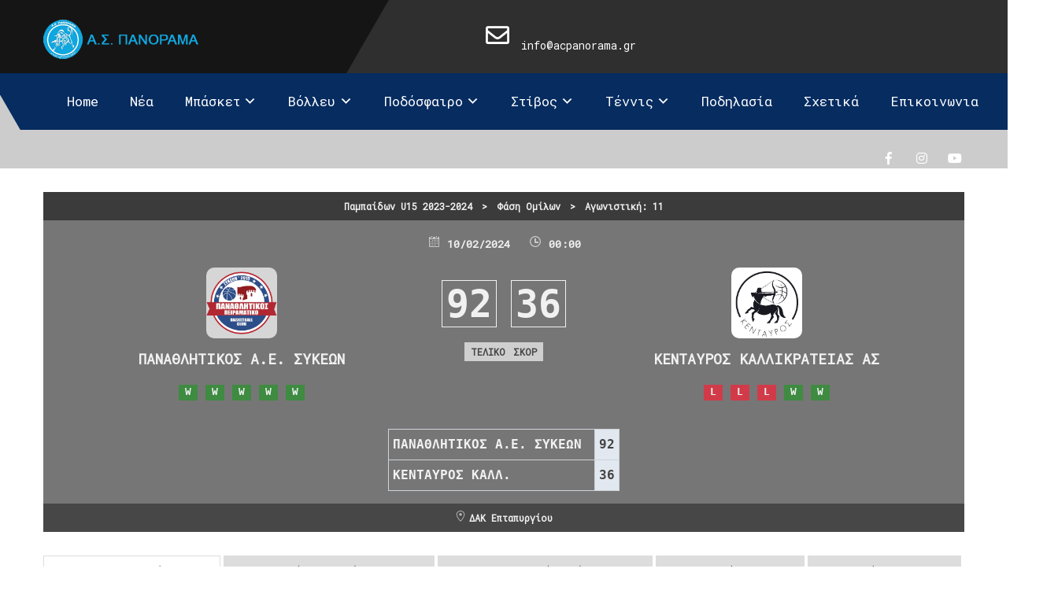

--- FILE ---
content_type: text/html; charset=UTF-8
request_url: https://www.acpanorama.gr/game/%CF%80%CE%B1%CE%BD%CE%B1%CE%B8%CE%BB%CE%B7%CF%84%CE%B9%CE%BA%CE%BF%CF%83-%CE%B1-%CE%B5-%CF%83%CF%85%CE%BA%CE%B5%CF%89%CE%BD-%CE%BA%CE%B5%CE%BD%CF%84%CE%B1%CF%85%CF%81%CE%BF%CF%83-%CE%BA%CE%B1%CE%BB/
body_size: 22110
content:
<!DOCTYPE html>
<html lang="en-US">
<head>
<meta charset="UTF-8">
<meta name="SKYPE_TOOLBAR" content="SKYPE_TOOLBAR_PARSER_COMPATIBLE">
<meta name="viewport" content="width=device-width">
<link rel="profile" href="http://gmpg.org/xfn/11">
<link rel="pingback" href="https://www.acpanorama.gr/xmlrpc.php">
<!--[if lt IE 9]>
<script type="text/javascript" src="https://www.acpanorama.gr/wp-content/themes/sporting-pro/js/html5.js"></script>
<link rel="stylesheet" href="https://www.acpanorama.gr/wp-content/themes/sporting-pro/css/ie.css" type="text/css" media="all" />
<![endif]-->
<title>ΠΑΝΑΘΛΗΤΙΚΟΣ Α.Ε. ΣΥΚΕΩΝ &#8211; ΚΕΝΤΑΥΡΟΣ ΚΑΛΛΙΚΡΑΤΕΙΑΣ ΑΣ 92:36 &#8211; 10/02/2024 &#8211; Πανόραμα Α.Σ.</title>
<style>
#wpadminbar #wp-admin-bar-wsm_free_top_button .ab-icon:before {
	content: "\f239";
	color: #FF9800;
	top: 3px;
}
</style><meta name='robots' content='max-image-preview:large' />
<link rel='dns-prefetch' href='//stats.wp.com' />
<link rel='dns-prefetch' href='//fonts.googleapis.com' />
<link rel='preconnect' href='//c0.wp.com' />
<link rel='preconnect' href='//i0.wp.com' />
<link rel="alternate" type="application/rss+xml" title="Πανόραμα Α.Σ. &raquo; Feed" href="https://www.acpanorama.gr/feed/" />
<link rel="alternate" title="oEmbed (JSON)" type="application/json+oembed" href="https://www.acpanorama.gr/wp-json/oembed/1.0/embed?url=https%3A%2F%2Fwww.acpanorama.gr%2Fgame%2F%25cf%2580%25ce%25b1%25ce%25bd%25ce%25b1%25ce%25b8%25ce%25bb%25ce%25b7%25cf%2584%25ce%25b9%25ce%25ba%25ce%25bf%25cf%2583-%25ce%25b1-%25ce%25b5-%25cf%2583%25cf%2585%25ce%25ba%25ce%25b5%25cf%2589%25ce%25bd-%25ce%25ba%25ce%25b5%25ce%25bd%25cf%2584%25ce%25b1%25cf%2585%25cf%2581%25ce%25bf%25cf%2583-%25ce%25ba%25ce%25b1%25ce%25bb%2F" />
<link rel="alternate" title="oEmbed (XML)" type="text/xml+oembed" href="https://www.acpanorama.gr/wp-json/oembed/1.0/embed?url=https%3A%2F%2Fwww.acpanorama.gr%2Fgame%2F%25cf%2580%25ce%25b1%25ce%25bd%25ce%25b1%25ce%25b8%25ce%25bb%25ce%25b7%25cf%2584%25ce%25b9%25ce%25ba%25ce%25bf%25cf%2583-%25ce%25b1-%25ce%25b5-%25cf%2583%25cf%2585%25ce%25ba%25ce%25b5%25cf%2589%25ce%25bd-%25ce%25ba%25ce%25b5%25ce%25bd%25cf%2584%25ce%25b1%25cf%2585%25cf%2581%25ce%25bf%25cf%2583-%25ce%25ba%25ce%25b1%25ce%25bb%2F&#038;format=xml" />
<style id='wp-img-auto-sizes-contain-inline-css' type='text/css'>
img:is([sizes=auto i],[sizes^="auto," i]){contain-intrinsic-size:3000px 1500px}
/*# sourceURL=wp-img-auto-sizes-contain-inline-css */
</style>
<style id='wp-emoji-styles-inline-css' type='text/css'>

	img.wp-smiley, img.emoji {
		display: inline !important;
		border: none !important;
		box-shadow: none !important;
		height: 1em !important;
		width: 1em !important;
		margin: 0 0.07em !important;
		vertical-align: -0.1em !important;
		background: none !important;
		padding: 0 !important;
	}
/*# sourceURL=wp-emoji-styles-inline-css */
</style>
<link rel='stylesheet' id='wp-block-library-css' href='https://c0.wp.com/c/6.9/wp-includes/css/dist/block-library/style.min.css' type='text/css' media='all' />
<style id='classic-theme-styles-inline-css' type='text/css'>
/*! This file is auto-generated */
.wp-block-button__link{color:#fff;background-color:#32373c;border-radius:9999px;box-shadow:none;text-decoration:none;padding:calc(.667em + 2px) calc(1.333em + 2px);font-size:1.125em}.wp-block-file__button{background:#32373c;color:#fff;text-decoration:none}
/*# sourceURL=/wp-includes/css/classic-themes.min.css */
</style>
<link rel='stylesheet' id='mediaelement-css' href='https://c0.wp.com/c/6.9/wp-includes/js/mediaelement/mediaelementplayer-legacy.min.css' type='text/css' media='all' />
<link rel='stylesheet' id='wp-mediaelement-css' href='https://c0.wp.com/c/6.9/wp-includes/js/mediaelement/wp-mediaelement.min.css' type='text/css' media='all' />
<style id='jetpack-sharing-buttons-style-inline-css' type='text/css'>
.jetpack-sharing-buttons__services-list{display:flex;flex-direction:row;flex-wrap:wrap;gap:0;list-style-type:none;margin:5px;padding:0}.jetpack-sharing-buttons__services-list.has-small-icon-size{font-size:12px}.jetpack-sharing-buttons__services-list.has-normal-icon-size{font-size:16px}.jetpack-sharing-buttons__services-list.has-large-icon-size{font-size:24px}.jetpack-sharing-buttons__services-list.has-huge-icon-size{font-size:36px}@media print{.jetpack-sharing-buttons__services-list{display:none!important}}.editor-styles-wrapper .wp-block-jetpack-sharing-buttons{gap:0;padding-inline-start:0}ul.jetpack-sharing-buttons__services-list.has-background{padding:1.25em 2.375em}
/*# sourceURL=https://www.acpanorama.gr/wp-content/plugins/jetpack/_inc/blocks/sharing-buttons/view.css */
</style>
<style id='global-styles-inline-css' type='text/css'>
:root{--wp--preset--aspect-ratio--square: 1;--wp--preset--aspect-ratio--4-3: 4/3;--wp--preset--aspect-ratio--3-4: 3/4;--wp--preset--aspect-ratio--3-2: 3/2;--wp--preset--aspect-ratio--2-3: 2/3;--wp--preset--aspect-ratio--16-9: 16/9;--wp--preset--aspect-ratio--9-16: 9/16;--wp--preset--color--black: #000000;--wp--preset--color--cyan-bluish-gray: #abb8c3;--wp--preset--color--white: #ffffff;--wp--preset--color--pale-pink: #f78da7;--wp--preset--color--vivid-red: #cf2e2e;--wp--preset--color--luminous-vivid-orange: #ff6900;--wp--preset--color--luminous-vivid-amber: #fcb900;--wp--preset--color--light-green-cyan: #7bdcb5;--wp--preset--color--vivid-green-cyan: #00d084;--wp--preset--color--pale-cyan-blue: #8ed1fc;--wp--preset--color--vivid-cyan-blue: #0693e3;--wp--preset--color--vivid-purple: #9b51e0;--wp--preset--gradient--vivid-cyan-blue-to-vivid-purple: linear-gradient(135deg,rgb(6,147,227) 0%,rgb(155,81,224) 100%);--wp--preset--gradient--light-green-cyan-to-vivid-green-cyan: linear-gradient(135deg,rgb(122,220,180) 0%,rgb(0,208,130) 100%);--wp--preset--gradient--luminous-vivid-amber-to-luminous-vivid-orange: linear-gradient(135deg,rgb(252,185,0) 0%,rgb(255,105,0) 100%);--wp--preset--gradient--luminous-vivid-orange-to-vivid-red: linear-gradient(135deg,rgb(255,105,0) 0%,rgb(207,46,46) 100%);--wp--preset--gradient--very-light-gray-to-cyan-bluish-gray: linear-gradient(135deg,rgb(238,238,238) 0%,rgb(169,184,195) 100%);--wp--preset--gradient--cool-to-warm-spectrum: linear-gradient(135deg,rgb(74,234,220) 0%,rgb(151,120,209) 20%,rgb(207,42,186) 40%,rgb(238,44,130) 60%,rgb(251,105,98) 80%,rgb(254,248,76) 100%);--wp--preset--gradient--blush-light-purple: linear-gradient(135deg,rgb(255,206,236) 0%,rgb(152,150,240) 100%);--wp--preset--gradient--blush-bordeaux: linear-gradient(135deg,rgb(254,205,165) 0%,rgb(254,45,45) 50%,rgb(107,0,62) 100%);--wp--preset--gradient--luminous-dusk: linear-gradient(135deg,rgb(255,203,112) 0%,rgb(199,81,192) 50%,rgb(65,88,208) 100%);--wp--preset--gradient--pale-ocean: linear-gradient(135deg,rgb(255,245,203) 0%,rgb(182,227,212) 50%,rgb(51,167,181) 100%);--wp--preset--gradient--electric-grass: linear-gradient(135deg,rgb(202,248,128) 0%,rgb(113,206,126) 100%);--wp--preset--gradient--midnight: linear-gradient(135deg,rgb(2,3,129) 0%,rgb(40,116,252) 100%);--wp--preset--font-size--small: 13px;--wp--preset--font-size--medium: 20px;--wp--preset--font-size--large: 36px;--wp--preset--font-size--x-large: 42px;--wp--preset--spacing--20: 0.44rem;--wp--preset--spacing--30: 0.67rem;--wp--preset--spacing--40: 1rem;--wp--preset--spacing--50: 1.5rem;--wp--preset--spacing--60: 2.25rem;--wp--preset--spacing--70: 3.38rem;--wp--preset--spacing--80: 5.06rem;--wp--preset--shadow--natural: 6px 6px 9px rgba(0, 0, 0, 0.2);--wp--preset--shadow--deep: 12px 12px 50px rgba(0, 0, 0, 0.4);--wp--preset--shadow--sharp: 6px 6px 0px rgba(0, 0, 0, 0.2);--wp--preset--shadow--outlined: 6px 6px 0px -3px rgb(255, 255, 255), 6px 6px rgb(0, 0, 0);--wp--preset--shadow--crisp: 6px 6px 0px rgb(0, 0, 0);}:where(.is-layout-flex){gap: 0.5em;}:where(.is-layout-grid){gap: 0.5em;}body .is-layout-flex{display: flex;}.is-layout-flex{flex-wrap: wrap;align-items: center;}.is-layout-flex > :is(*, div){margin: 0;}body .is-layout-grid{display: grid;}.is-layout-grid > :is(*, div){margin: 0;}:where(.wp-block-columns.is-layout-flex){gap: 2em;}:where(.wp-block-columns.is-layout-grid){gap: 2em;}:where(.wp-block-post-template.is-layout-flex){gap: 1.25em;}:where(.wp-block-post-template.is-layout-grid){gap: 1.25em;}.has-black-color{color: var(--wp--preset--color--black) !important;}.has-cyan-bluish-gray-color{color: var(--wp--preset--color--cyan-bluish-gray) !important;}.has-white-color{color: var(--wp--preset--color--white) !important;}.has-pale-pink-color{color: var(--wp--preset--color--pale-pink) !important;}.has-vivid-red-color{color: var(--wp--preset--color--vivid-red) !important;}.has-luminous-vivid-orange-color{color: var(--wp--preset--color--luminous-vivid-orange) !important;}.has-luminous-vivid-amber-color{color: var(--wp--preset--color--luminous-vivid-amber) !important;}.has-light-green-cyan-color{color: var(--wp--preset--color--light-green-cyan) !important;}.has-vivid-green-cyan-color{color: var(--wp--preset--color--vivid-green-cyan) !important;}.has-pale-cyan-blue-color{color: var(--wp--preset--color--pale-cyan-blue) !important;}.has-vivid-cyan-blue-color{color: var(--wp--preset--color--vivid-cyan-blue) !important;}.has-vivid-purple-color{color: var(--wp--preset--color--vivid-purple) !important;}.has-black-background-color{background-color: var(--wp--preset--color--black) !important;}.has-cyan-bluish-gray-background-color{background-color: var(--wp--preset--color--cyan-bluish-gray) !important;}.has-white-background-color{background-color: var(--wp--preset--color--white) !important;}.has-pale-pink-background-color{background-color: var(--wp--preset--color--pale-pink) !important;}.has-vivid-red-background-color{background-color: var(--wp--preset--color--vivid-red) !important;}.has-luminous-vivid-orange-background-color{background-color: var(--wp--preset--color--luminous-vivid-orange) !important;}.has-luminous-vivid-amber-background-color{background-color: var(--wp--preset--color--luminous-vivid-amber) !important;}.has-light-green-cyan-background-color{background-color: var(--wp--preset--color--light-green-cyan) !important;}.has-vivid-green-cyan-background-color{background-color: var(--wp--preset--color--vivid-green-cyan) !important;}.has-pale-cyan-blue-background-color{background-color: var(--wp--preset--color--pale-cyan-blue) !important;}.has-vivid-cyan-blue-background-color{background-color: var(--wp--preset--color--vivid-cyan-blue) !important;}.has-vivid-purple-background-color{background-color: var(--wp--preset--color--vivid-purple) !important;}.has-black-border-color{border-color: var(--wp--preset--color--black) !important;}.has-cyan-bluish-gray-border-color{border-color: var(--wp--preset--color--cyan-bluish-gray) !important;}.has-white-border-color{border-color: var(--wp--preset--color--white) !important;}.has-pale-pink-border-color{border-color: var(--wp--preset--color--pale-pink) !important;}.has-vivid-red-border-color{border-color: var(--wp--preset--color--vivid-red) !important;}.has-luminous-vivid-orange-border-color{border-color: var(--wp--preset--color--luminous-vivid-orange) !important;}.has-luminous-vivid-amber-border-color{border-color: var(--wp--preset--color--luminous-vivid-amber) !important;}.has-light-green-cyan-border-color{border-color: var(--wp--preset--color--light-green-cyan) !important;}.has-vivid-green-cyan-border-color{border-color: var(--wp--preset--color--vivid-green-cyan) !important;}.has-pale-cyan-blue-border-color{border-color: var(--wp--preset--color--pale-cyan-blue) !important;}.has-vivid-cyan-blue-border-color{border-color: var(--wp--preset--color--vivid-cyan-blue) !important;}.has-vivid-purple-border-color{border-color: var(--wp--preset--color--vivid-purple) !important;}.has-vivid-cyan-blue-to-vivid-purple-gradient-background{background: var(--wp--preset--gradient--vivid-cyan-blue-to-vivid-purple) !important;}.has-light-green-cyan-to-vivid-green-cyan-gradient-background{background: var(--wp--preset--gradient--light-green-cyan-to-vivid-green-cyan) !important;}.has-luminous-vivid-amber-to-luminous-vivid-orange-gradient-background{background: var(--wp--preset--gradient--luminous-vivid-amber-to-luminous-vivid-orange) !important;}.has-luminous-vivid-orange-to-vivid-red-gradient-background{background: var(--wp--preset--gradient--luminous-vivid-orange-to-vivid-red) !important;}.has-very-light-gray-to-cyan-bluish-gray-gradient-background{background: var(--wp--preset--gradient--very-light-gray-to-cyan-bluish-gray) !important;}.has-cool-to-warm-spectrum-gradient-background{background: var(--wp--preset--gradient--cool-to-warm-spectrum) !important;}.has-blush-light-purple-gradient-background{background: var(--wp--preset--gradient--blush-light-purple) !important;}.has-blush-bordeaux-gradient-background{background: var(--wp--preset--gradient--blush-bordeaux) !important;}.has-luminous-dusk-gradient-background{background: var(--wp--preset--gradient--luminous-dusk) !important;}.has-pale-ocean-gradient-background{background: var(--wp--preset--gradient--pale-ocean) !important;}.has-electric-grass-gradient-background{background: var(--wp--preset--gradient--electric-grass) !important;}.has-midnight-gradient-background{background: var(--wp--preset--gradient--midnight) !important;}.has-small-font-size{font-size: var(--wp--preset--font-size--small) !important;}.has-medium-font-size{font-size: var(--wp--preset--font-size--medium) !important;}.has-large-font-size{font-size: var(--wp--preset--font-size--large) !important;}.has-x-large-font-size{font-size: var(--wp--preset--font-size--x-large) !important;}
:where(.wp-block-post-template.is-layout-flex){gap: 1.25em;}:where(.wp-block-post-template.is-layout-grid){gap: 1.25em;}
:where(.wp-block-term-template.is-layout-flex){gap: 1.25em;}:where(.wp-block-term-template.is-layout-grid){gap: 1.25em;}
:where(.wp-block-columns.is-layout-flex){gap: 2em;}:where(.wp-block-columns.is-layout-grid){gap: 2em;}
:root :where(.wp-block-pullquote){font-size: 1.5em;line-height: 1.6;}
/*# sourceURL=global-styles-inline-css */
</style>
<link rel='stylesheet' id='bbp-default-css' href='https://www.acpanorama.gr/wp-content/plugins/bbpress/templates/default/css/bbpress.min.css?ver=2.6.14' type='text/css' media='all' />
<link rel='stylesheet' id='contact-form-7-css' href='https://www.acpanorama.gr/wp-content/plugins/contact-form-7/includes/css/styles.css?ver=6.1.4' type='text/css' media='all' />
<link rel='stylesheet' id='wsm-style-css' href='https://www.acpanorama.gr/wp-content/plugins/wp-stats-manager/css/style.css?ver=1.2' type='text/css' media='all' />
<link rel='stylesheet' id='sl-premium-styles-css' href='https://www.acpanorama.gr/wp-content/plugins/sports-leagues-premium/public/css/styles.min.css?ver=0.14.0' type='text/css' media='all' />
<link rel='stylesheet' id='sporting-pro-gfonts-assistant-css' href='//fonts.googleapis.com/css2?family=Assistant%3Awght%40200%3B300%3B400%3B500%3B600%3B700%3B800&#038;display=swap&#038;ver=6.9' type='text/css' media='all' />
<link rel='stylesheet' id='sporting-pro-gfonts-roboto-css' href='//fonts.googleapis.com/css2?family=Roboto%3Aital%2Cwght%400%2C100%3B0%2C300%3B0%2C400%3B0%2C500%3B0%2C700%3B0%2C900%3B1%2C100%3B1%2C300%3B1%2C400%3B1%2C500%3B1%2C700%3B1%2C900&#038;display=swap&#038;ver=6.9' type='text/css' media='all' />
<link rel='stylesheet' id='sporting-pro-gfonts-opensans-css' href='//fonts.googleapis.com/css2?family=Open+Sans%3Aital%2Cwght%400%2C300%3B0%2C400%3B0%2C600%3B0%2C700%3B0%2C800%3B1%2C300%3B1%2C400%3B1%2C600%3B1%2C700%3B1%2C800&#038;display=swap&#038;ver=6.9' type='text/css' media='all' />
<link rel='stylesheet' id='sporting-pro-gfonts-playfair-css' href='//fonts.googleapis.com/css2?family=Playfair+Display%3Aital%2Cwght%400%2C400%3B0%2C500%3B0%2C600%3B0%2C700%3B0%2C800%3B0%2C900%3B1%2C400%3B1%2C500%3B1%2C600%3B1%2C700%3B1%2C800%3B1%2C900&#038;display=swap&#038;ver=6.9' type='text/css' media='all' />
<link rel='stylesheet' id='sporting-pro-gfonts-poppins-css' href='//fonts.googleapis.com/css2?family=Poppins%3Aital%2Cwght%400%2C100%3B0%2C200%3B0%2C300%3B0%2C400%3B0%2C500%3B0%2C600%3B0%2C700%3B0%2C800%3B0%2C900%3B1%2C100%3B1%2C200%3B1%2C300%3B1%2C400%3B1%2C500%3B1%2C600%3B1%2C700%3B1%2C800%3B1%2C900&#038;display=swap&#038;ver=6.9' type='text/css' media='all' />
<link rel='stylesheet' id='sporting-pro-gfonts-BigShoulders-css' href='//fonts.googleapis.com/css2?family=Poppins%3Aital%2Cwght%400%2C100%3B0%2C200%3B0%2C300%3B0%2C400%3B0%2C500%3B0%2C600%3B0%2C700%3B0%2C800%3B0%2C900%3B1%2C100%3B1%2C200%3B1%2C300%3B1%2C400%3B1%2C500%3B1%2C600%3B1%2C700%3B1%2C800%3B1%2C900&#038;display=swap&#038;ver=6.9' type='text/css' media='all' />
<link rel='stylesheet' id='sporting-pro-gfonts-body-css' href='//fonts.googleapis.com/css?family=Roboto+Mono&#038;subset=cyrillic%2Carabic%2Cbengali%2Ccyrillic%2Ccyrillic-ext%2Cdevanagari%2Cgreek%2Cgreek-ext%2Cgujarati%2Chebrew%2Clatin-ext%2Ctamil%2Ctelugu%2Cthai%2Cvietnamese%2Clatin&#038;ver=6.9' type='text/css' media='all' />
<link rel='stylesheet' id='sporting-pro-gfonts-logo-css' href='//fonts.googleapis.com/css?family=Roboto+Mono&#038;subset=cyrillic%2Carabic%2Cbengali%2Ccyrillic%2Ccyrillic-ext%2Cdevanagari%2Cgreek%2Cgreek-ext%2Cgujarati%2Chebrew%2Clatin-ext%2Ctamil%2Ctelugu%2Cthai%2Cvietnamese%2Clatin&#038;ver=6.9' type='text/css' media='all' />
<link rel='stylesheet' id='sporting-pro-gfonts-nav-css' href='//fonts.googleapis.com/css?family=Roboto+Mono&#038;subset=cyrillic%2Carabic%2Cbengali%2Ccyrillic%2Ccyrillic-ext%2Cdevanagari%2Cgreek%2Cgreek-ext%2Cgujarati%2Chebrew%2Clatin-ext%2Ctamil%2Ctelugu%2Cthai%2Cvietnamese%2Clatin&#038;ver=6.9' type='text/css' media='all' />
<link rel='stylesheet' id='sporting-pro-gfonts-heading-css' href='//fonts.googleapis.com/css?family=Roboto+Mono&#038;subset=cyrillic%2Carabic%2Cbengali%2Ccyrillic%2Ccyrillic-ext%2Cdevanagari%2Cgreek%2Cgreek-ext%2Cgujarati%2Chebrew%2Clatin-ext%2Ctamil%2Ctelugu%2Cthai%2Cvietnamese%2Clatin&#038;ver=6.9' type='text/css' media='all' />
<link rel='stylesheet' id='economicspro-gfonts-sectiontitle-css' href='//fonts.googleapis.com/css?family=Roboto+Mono&#038;subset=cyrillic%2Carabic%2Cbengali%2Ccyrillic%2Ccyrillic-ext%2Cdevanagari%2Cgreek%2Cgreek-ext%2Cgujarati%2Chebrew%2Clatin-ext%2Ctamil%2Ctelugu%2Cthai%2Cvietnamese%2Clatin&#038;ver=6.9' type='text/css' media='all' />
<link rel='stylesheet' id='economicspro-gfonts-slidetitle-css' href='//fonts.googleapis.com/css?family=Roboto+Mono&#038;subset=cyrillic%2Carabic%2Cbengali%2Ccyrillic%2Ccyrillic-ext%2Cdevanagari%2Cgreek%2Cgreek-ext%2Cgujarati%2Chebrew%2Clatin-ext%2Ctamil%2Ctelugu%2Cthai%2Cvietnamese%2Clatin&#038;ver=6.9' type='text/css' media='all' />
<link rel='stylesheet' id='economicspro-gfonts-slidedes-css' href='//fonts.googleapis.com/css?family=Roboto+Mono&#038;subset=cyrillic%2Carabic%2Cbengali%2Ccyrillic%2Ccyrillic-ext%2Cdevanagari%2Cgreek%2Cgreek-ext%2Cgujarati%2Chebrew%2Clatin-ext%2Ctamil%2Ctelugu%2Cthai%2Cvietnamese%2Clatin&#038;ver=6.9' type='text/css' media='all' />
<link rel='stylesheet' id='sporting-pro-basic-style-css' href='https://www.acpanorama.gr/wp-content/themes/sporting-pro/style.css?ver=6.9' type='text/css' media='all' />
<link rel='stylesheet' id='sporting-pro-editor-style-css' href='https://www.acpanorama.gr/wp-content/themes/sporting-pro/editor-style.css?ver=6.9' type='text/css' media='all' />
<link rel='stylesheet' id='sporting-pro-base-style-css' href='https://www.acpanorama.gr/wp-content/themes/sporting-pro/css/default.css?ver=6.9' type='text/css' media='all' />
<link rel='stylesheet' id='sporting-pro-fontawesome-all-style-css' href='https://www.acpanorama.gr/wp-content/themes/sporting-pro/fontsawesome/css/fontawesome-all.css?ver=6.9' type='text/css' media='all' />
<link rel='stylesheet' id='sporting-pro-animation-css' href='https://www.acpanorama.gr/wp-content/themes/sporting-pro/css/animation.css?ver=6.9' type='text/css' media='all' />
<link rel='stylesheet' id='sporting-pro-hover-css' href='https://www.acpanorama.gr/wp-content/themes/sporting-pro/css/hover.css?ver=6.9' type='text/css' media='all' />
<link rel='stylesheet' id='sporting-pro-hover-min-css' href='https://www.acpanorama.gr/wp-content/themes/sporting-pro/css/hover-min.css?ver=6.9' type='text/css' media='all' />
<link rel='stylesheet' id='sporting-pro-testimonialslider-style-css' href='https://www.acpanorama.gr/wp-content/themes/sporting-pro/testimonialsrotator/js/tm-rotator.css?ver=6.9' type='text/css' media='all' />
<link rel='stylesheet' id='sporting-pro-responsive-style-css' href='https://www.acpanorama.gr/wp-content/themes/sporting-pro/css/responsive.css?ver=6.9' type='text/css' media='all' />
<link rel='stylesheet' id='sporting-pro-owl-style-css' href='https://www.acpanorama.gr/wp-content/themes/sporting-pro/testimonialsrotator/js/owl.carousel.css?ver=6.9' type='text/css' media='all' />
<link rel='stylesheet' id='sporting-pro-flexiselcss-css' href='https://www.acpanorama.gr/wp-content/themes/sporting-pro/css/flexiselcss.css?ver=6.9' type='text/css' media='all' />
<link rel='stylesheet' id='sporting-pro-youtube-popup-css' href='https://www.acpanorama.gr/wp-content/themes/sporting-pro/popupvideo/grt-youtube-popup.css?ver=6.9' type='text/css' media='all' />
<link rel='stylesheet' id='sporting-pro-animation-style-css' href='https://www.acpanorama.gr/wp-content/themes/sporting-pro/css/animation-style.css?ver=6.9' type='text/css' media='all' />
<link rel='stylesheet' id='dashicons-css' href='https://c0.wp.com/c/6.9/wp-includes/css/dashicons.min.css' type='text/css' media='all' />
<link rel='stylesheet' id='sl_styles-css' href='https://www.acpanorama.gr/wp-content/plugins/sports-leagues/public/css/styles.min.css?ver=0.14.0' type='text/css' media='all' />
<style id='sl_styles-inline-css' type='text/css'>
[sl-x-cloak] { display: none !important; } .sl-not-ready {opacity: 0; transition: opacity 0.5s ease; visibility: hidden;} .sl-ready .sl-not-ready  {opacity: 1; visibility: visible;} body:not(.sl-ready) .sl-not-ready-0 {display: none !important;}
/*# sourceURL=sl_styles-inline-css */
</style>
<script type="text/javascript" src="https://c0.wp.com/c/6.9/wp-includes/js/jquery/jquery.min.js" id="jquery-core-js"></script>
<script type="text/javascript" src="https://c0.wp.com/c/6.9/wp-includes/js/jquery/jquery-migrate.min.js" id="jquery-migrate-js"></script>
<script type="text/javascript" src="https://www.acpanorama.gr/wp-content/themes/sporting-pro/js/custom.js?ver=6.9" id="sporting-pro-customscripts-js"></script>
<script type="text/javascript" src="https://www.acpanorama.gr/wp-content/themes/sporting-pro/testimonialsrotator/js/jquery.quovolver.min.js?ver=6.9" id="sporting-pro-testimonialsminjs-js"></script>
<script type="text/javascript" src="https://www.acpanorama.gr/wp-content/themes/sporting-pro/testimonialsrotator/js/owl.carousel.js?ver=6.9" id="sporting-pro-owljs-js"></script>
<script type="text/javascript" src="https://www.acpanorama.gr/wp-content/themes/sporting-pro/counter/js/jquery.counterup.min.js?ver=6.9" id="sporting-pro-counterup-js"></script>
<script type="text/javascript" src="https://www.acpanorama.gr/wp-content/themes/sporting-pro/counter/js/waypoints.min.js?ver=6.9" id="sporting-pro-waypoints-js"></script>
<script type="text/javascript" src="https://www.acpanorama.gr/wp-content/themes/sporting-pro/mixitup/jquery.prettyPhoto5152.js?ver=6.9" id="sporting-pro-prettyphoto-script-js"></script>
<script type="text/javascript" src="https://www.acpanorama.gr/wp-content/themes/sporting-pro/js/jquery.flexisel.js?ver=6.9" id="sporting-pro-flexisel-js"></script>
<script type="text/javascript" src="https://www.acpanorama.gr/wp-content/themes/sporting-pro/popupvideo/grt-youtube-popup.js?ver=6.9" id="sporting-pro-youtube-popup-js"></script>
<script type="text/javascript" src="https://www.acpanorama.gr/wp-content/themes/sporting-pro/js/custom-animation.js?ver=6.9" id="sporting-pro-custom-animation-js"></script>
<link rel="https://api.w.org/" href="https://www.acpanorama.gr/wp-json/" /><link rel="EditURI" type="application/rsd+xml" title="RSD" href="https://www.acpanorama.gr/xmlrpc.php?rsd" />
<meta name="generator" content="WordPress 6.9" />
<link rel="canonical" href="https://www.acpanorama.gr/game/%cf%80%ce%b1%ce%bd%ce%b1%ce%b8%ce%bb%ce%b7%cf%84%ce%b9%ce%ba%ce%bf%cf%83-%ce%b1-%ce%b5-%cf%83%cf%85%ce%ba%ce%b5%cf%89%ce%bd-%ce%ba%ce%b5%ce%bd%cf%84%ce%b1%cf%85%cf%81%ce%bf%cf%83-%ce%ba%ce%b1%ce%bb/" />
<link rel='shortlink' href='https://www.acpanorama.gr/?p=13510' />
<meta name="cdp-version" content="1.5.0" />
        <!-- Wordpress Stats Manager -->
        <script type="text/javascript">
            var _wsm = _wsm || [];
            _wsm.push(['trackPageView']);
            _wsm.push(['enableLinkTracking']);
            _wsm.push(['enableHeartBeatTimer']);
            (function() {
                var u = "https://www.acpanorama.gr/wp-content/plugins/wp-stats-manager/";
                _wsm.push(['setUrlReferrer', ""]);
                _wsm.push(['setTrackerUrl', "https://www.acpanorama.gr/?wmcAction=wmcTrack"]);
                _wsm.push(['setSiteId', "1"]);
                _wsm.push(['setPageId', "13510"]);
                _wsm.push(['setWpUserId', "0"]);
                var d = document,
                    g = d.createElement('script'),
                    s = d.getElementsByTagName('script')[0];
                g.type = 'text/javascript';
                g.async = true;
                g.defer = true;
                g.src = u + 'js/wsm_new.js';
                s.parentNode.insertBefore(g, s);
            })();
        </script>
        <!-- End Wordpress Stats Manager Code -->
	<style>img#wpstats{display:none}</style>
		
<script>

jQuery(window).bind('scroll', function() {
	var wwd = jQuery(window).width();
	if( wwd > 939 ){
		var navHeight = jQuery( window ).height() - 575;
				if (jQuery(window).scrollTop() > navHeight) {
			jQuery(".header").addClass('fixed');
		}else {
			jQuery(".header").removeClass('fixed');
		}
			}
});		
	
jQuery(window).load(function() {   
	jQuery('#clienttestiminials .owl-carousel').owlCarousel({
		loop:true,	
		autoplay: true,
		autoplayTimeout: 8000,
		margin:50,
		nav:true,
		autoHeight:false,
		navText: ["<i class='fas fa-angle-left'></i>", "<i class='fas fa-angle-right'></i>"],
		dots: false,
		responsive:{
			0:{
				items:1
			},
			768:{
				items:2
			},
			1000:{
				items:2
			}
		}
	})
});

jQuery(document).ready(function() {
  
  jQuery('.link').on('click', function(event){
    var $this = jQuery(this);
    if($this.hasClass('clicked')){
      $this.removeAttr('style').removeClass('clicked');
    } else{
      $this.css('background','#7fc242').addClass('clicked');
    }
  });
 
});
</script>



<style>body, .contact-form-section .address,  .accordion-box .acc-content{color:#494848;}body{font-family:Roboto Mono; font-size:16px;}.logo h1 {font-family:Roboto Mono;color:#ffffff;font-size:28px}.tagline{color:#ffffff;}.logo img{height:50px;}.logo:after, .logo:before, .logo{background:#151515;}.header{background-color:rgba(0,0,0,0.2);}.header.fixed{background:#000000;}.pp_topstrip{background:#2f2f2f;}.infobox, .infobox a, .header .social-icons a{ color:#ffffff;}.pp_topstrip .social-icons a{ color:#ffffff;}.site-navigation ul{font-family:'Roboto Mono', sans-serif; font-size:17px}.site-navigation ul li a{color:#ffffff;}
			.site-navigation ul ul li a:hover,
			.site-navigation ul li ul li.current-page-parent > a, 
			.site-navigation ul li ul li.current_page_item > a
			{color:#6595bf;}h2.section_title, .sec_content_main_title{ font-family:Roboto Mono; font-size:32px; color:#242424; }h4.sectionsubtitle, .sec_content_sub_title, span.sub-title-head{ font-size:19px; font-family:Roboto Mono; }.welcome_contentcolumn h3 span{ font-family:Roboto Mono; }#pagearea { background:#f8f8f8;}#welcomearea { background:#8fa8bf;}a:hover, .slide_toggle a:hover{color:#272727;}.footer h5{font-size:25px;  font-family:Roboto Mono; color:#ffffff; }.copyright-txt{color:#ffffff}.design-by{color:#ffffff}.button, #commentform input#submit, input.search-submit, .post-password-form input[type=submit], p.read-more a, .pagination ul li span, .pagination ul li a, .headertop .right a, .wpcf7 form input[type='submit'], #sidebar .search-form input.search-submit{ color:#ffffff; }.button:hover, #commentform input#submit:hover, input.search-submit:hover, .post-password-form input[type=submit]:hover, p.read-more a:hover, .pagination ul li .current, .pagination ul li a:hover,.headertop .right a:hover, .wpcf7 form input[type='submit']:hover{ color:#ffffff;}a.morebutton, .column-3.bgcolor a.morebutton:hover, .news-box .poststyle, .news-box .poststyle:hover{ color:#ffffff !important; }a.morebutton:hover{ color:#ffffff;}a.buttonstyle1{background-color:#202020; color:#ffffff; }a.buttonstyle1:hover{ color:#ffffff;}#sidebar .search-form input.search-field{ background-color:#F0EFEF; color:#6e6d6d;  }h3.widget-title{ color:#ffffff;}#footer-wrapper{background-color:#232323; color:#ffffff;}.footer ul li a{color:#ffffff;}.contactdetail a{color:#ffffff; }.nivo-controlNav a{background-color:#ffffff}#sidebar ul li{border-color:#d0cfcf}#sidebar ul li a{color:#78797c; }.nivo-caption h2{ font-family:Roboto Mono; color:#ffffff; font-size:48px;  }.nivo-caption p{font-family:Roboto Mono; color:#ffffff; font-size:18px;}.copyright-wrapper a, .copyright-wrapper a:hover{ color: #ffffff; }.copyright-wrapper{ background: #2a2a2a; }.menu-toggle{ color:#ffffff; }h1, h2, h3, h4, h5, h6{ font-family:Roboto Mono; }h1{ font-size:30px; color:#272727;}h2{ font-size:28px; color:#272727;}h3{ font-size:26px; color:#272727;}h4{ font-size:22px; color:#272727;}h5{font-size:20px; color:#272727;}h6{ font-size:18px; color:#272727;}#footer-wrapper .social-icons a{ color:#ffffff; }.nivo-directionNav a{background-color:rgba(255,255,255,0.5);}.holderwrap h5{ color:1; }.holderwrap h5::after{ background-color:1; }.owl-controls .owl-dot.active{ background-color:#282828; }ul.recent-post li a{ color:#ababab; }a.morebutton, .project-content, #commentform input#submit, 
			input.search-submit, .owl-prev, .owl-next,
			.post-password-form input[type='submit'], p.read-more a, .site-navigation .menu ul, .pagination ul li span, .pagination ul li a, .headertop .right a, .wpcf7 form input[type='submit'], #sidebar .search-form input.search-submit, .nivo-controlNav a.active, .offer-1-column .offimgbx, ul.portfoliofilter li a.selected,  ul.portfoliofilter li a:hover, ul.portfoliofilter li:hover a, .holderwrap, .pricing_table .tf a, .owl-controls .owl-dot, input.search-submit:hover, .post-password-form input[type=submit]:hover, p.read-more a:hover, .pagination ul li .current, .pagination ul li a:hover, .headertop .right a:hover, .wpcf7 form input[type='submit']:hover, 		.shopnow:hover,	h3.widget-title, .toggle a,	a.buttonstyle1:hover, .shopnow:hover, .hvr-sweep-to-right::before, .newsletter-form i, .news-box .news-thumb, .videobox, .teammember-list .thumnailbx, .videobox .playbtn, .our-services-thumb, .event_thumb, .column-3.bgcolor, .toggled .menu-toggle, .ai-wrap .ai-track:hover, .ai-wrap .ai-track.ai-track-active, .ai-wrap .ai-track-progress, .ai-wrap .ai-volume-bar.ai-volume-bar-active::before, .ai-wrap .ai-audio-control:hover, .ai-wrap .ai-audio-control:focus, .event-carousel .owl-controls .owl-prev i, .event-carousel .owl-controls .owl-next i, .nivo-directionNav a:hover, .our-packages:hover .our-packages-content:after, .package-price, .welcome_imgcolumn:after, #footer-wrapper .social-icons a, .mainmenu-right-area, .mainmenu-right-area:before, .mainmenu-right-area:after, .owl-prev i, .owl-next i, .most_video_bg, .counterlist:nth-child(odd), .woocommerce ul.products li.product .product-thumb, a.added_to_cart, .woocommerce #respond input#submit.alt, .woocommerce a.button.alt, .woocommerce button.button.alt, .woocommerce input.button.alt, .woocommerce span.onsale, .nextmatch .nextmatch_vs, #countdown1, #countdown2, #countdown3, #countdown4, #countdown5, #countdown6, #countdown7, #countdown8, #countdown9, #countdown10, .toggled .menu li, .top4box .thumbbx{ background-color:#062c60; }.button, .tabs-wrapper ul.tabs li a.selected, .accordion-box h2.active, .footer ul li::before,
			a, .ai-wrap .ai-btn:hover, .header-top .social-icons a:hover,					
			.cntbutton,			
			.contactdetail a:hover, 		
			.footer ul li a:hover, 
			.footer ul li.current_page_item a, 
			div.recent-post a:hover,
			#sidebar ul li::before,			
			.pagemore:hover,
			h2.section_title span,
			.welcome_contentcolumn h3 span, 
			.slide_toggle a, 
			ul.recent-post li .footerdate,
			#sidebar ul li a:hover,
			.teammember-content span,			
			.news-box .poststyle:hover,			
			.header_right .social-icons a:hover,
			.post-title a:hover,
			.bloggridlayout h3.post-title a:hover, 
			.header-top .left span, a.borderbutton:hover,
			#section11 a.borderbutton:hover, .top4box:hover h4, .top4box:hover .pagemore, .woocommerce div.product p.price, .woocommerce div.product span.price{ color:#062c60; }.ai-wrap .ai-btn:hover svg{ fill:#062c60;}span.post-by-admin, span.post-by-admin a{ color:#062c60 !important;}ul.portfoliofilter li a.selected, 
			ul.portfoliofilter li a:hover,
			ul.portfoliofilter li:hover a,					
			a.borderbutton:hover,
			.whychooseus_box_bg:hover,
			.pagemore:hover, ul.clientlogos li:hover:after{ border-color:#062c60; }h3.widget-title:after{ border-top-color:#062c60;}.shopnow{ background-color:#202020;}.woocommerce #respond input#submit.alt:hover, .woocommerce a.button.alt:hover, .woocommerce button.button.alt:hover, .woocommerce input.button.alt:hover, .donatenow, .button:hover, .news-box .poststyle:hover,
a.morebutton:hover,
#commentform input#submit:hover, 
input.search-submit:hover, 
.post-password-form input[type=submit]:hover, 
p.read-more a:hover, 
.pagination ul li .current, 
.pagination ul li a:hover,
.headertop .right a:hover, 
.wpcf7 form input[type='submit']:hover, .column-3.bgcolor a.morebutton:hover, .toggled .menu .toggled-on > .sub-menu, .menu-toggle, .event-carousel .owl-controls .owl-prev i:hover, .event-carousel .owl-controls .owl-next i:hover{ background-color:#062c60; }.campaign-detail .campaign-detail-thumb, .album-released-info a.button2:hover{ border-color:#062c60;}.album-released-info a.button2:hover{ color:#062c60;}</style><meta name="generator" content="Elementor 3.33.4; features: additional_custom_breakpoints; settings: css_print_method-internal, google_font-enabled, font_display-auto">
			<style>
				.e-con.e-parent:nth-of-type(n+4):not(.e-lazyloaded):not(.e-no-lazyload),
				.e-con.e-parent:nth-of-type(n+4):not(.e-lazyloaded):not(.e-no-lazyload) * {
					background-image: none !important;
				}
				@media screen and (max-height: 1024px) {
					.e-con.e-parent:nth-of-type(n+3):not(.e-lazyloaded):not(.e-no-lazyload),
					.e-con.e-parent:nth-of-type(n+3):not(.e-lazyloaded):not(.e-no-lazyload) * {
						background-image: none !important;
					}
				}
				@media screen and (max-height: 640px) {
					.e-con.e-parent:nth-of-type(n+2):not(.e-lazyloaded):not(.e-no-lazyload),
					.e-con.e-parent:nth-of-type(n+2):not(.e-lazyloaded):not(.e-no-lazyload) * {
						background-image: none !important;
					}
				}
			</style>
				<style type="text/css">
		
	</style>
	
<!-- Jetpack Open Graph Tags -->
<meta property="og:type" content="article" />
<meta property="og:title" content="ΠΑΝΑΘΛΗΤΙΚΟΣ Α.Ε. ΣΥΚΕΩΝ &#8211; ΚΕΝΤΑΥΡΟΣ ΚΑΛΛΙΚΡΑΤΕΙΑΣ ΑΣ 92:36 &#8211; 10/02/2024" />
<meta property="og:url" content="https://www.acpanorama.gr/game/%cf%80%ce%b1%ce%bd%ce%b1%ce%b8%ce%bb%ce%b7%cf%84%ce%b9%ce%ba%ce%bf%cf%83-%ce%b1-%ce%b5-%cf%83%cf%85%ce%ba%ce%b5%cf%89%ce%bd-%ce%ba%ce%b5%ce%bd%cf%84%ce%b1%cf%85%cf%81%ce%bf%cf%83-%ce%ba%ce%b1%ce%bb/" />
<meta property="og:description" content="Visit the post for more." />
<meta property="article:published_time" content="2024-02-12T06:43:05+00:00" />
<meta property="article:modified_time" content="2024-02-12T06:43:05+00:00" />
<meta property="og:site_name" content="Πανόραμα Α.Σ." />
<meta property="og:image" content="https://i0.wp.com/www.acpanorama.gr/wp-content/uploads/2021/10/cropped-panorama_as.png?fit=512%2C512&#038;ssl=1" />
<meta property="og:image:width" content="512" />
<meta property="og:image:height" content="512" />
<meta property="og:image:alt" content="" />
<meta property="og:locale" content="en_US" />
<meta name="twitter:text:title" content="ΠΑΝΑΘΛΗΤΙΚΟΣ Α.Ε. ΣΥΚΕΩΝ &#8211; ΚΕΝΤΑΥΡΟΣ ΚΑΛΛΙΚΡΑΤΕΙΑΣ ΑΣ 92:36 &#8211; 10/02/2024" />
<meta name="twitter:image" content="https://i0.wp.com/www.acpanorama.gr/wp-content/uploads/2021/10/cropped-panorama_as.png?fit=240%2C240&amp;ssl=1" />
<meta name="twitter:card" content="summary" />
<meta name="twitter:description" content="Visit the post for more." />

<!-- End Jetpack Open Graph Tags -->
<link rel="icon" href="https://i0.wp.com/www.acpanorama.gr/wp-content/uploads/2021/10/cropped-panorama_as.png?fit=32%2C32&#038;ssl=1" sizes="32x32" />
<link rel="icon" href="https://i0.wp.com/www.acpanorama.gr/wp-content/uploads/2021/10/cropped-panorama_as.png?fit=192%2C192&#038;ssl=1" sizes="192x192" />
<link rel="apple-touch-icon" href="https://i0.wp.com/www.acpanorama.gr/wp-content/uploads/2021/10/cropped-panorama_as.png?fit=180%2C180&#038;ssl=1" />
<meta name="msapplication-TileImage" content="https://i0.wp.com/www.acpanorama.gr/wp-content/uploads/2021/10/cropped-panorama_as.png?fit=270%2C270&#038;ssl=1" />
		<style type="text/css" id="wp-custom-css">
			.nav-previous {
	display: none;
}

.nav-next {
	display: none;
}

.post-thumb {
	display: none;
}

.postmeta {
	display: none;
}		</style>
		</head>

<body id="top" class="wp-singular sl_game-template-default single single-sl_game postid-13510 wp-custom-logo wp-theme-sporting-pro eio-default anwp-hide-titles theme--sporting-pro elementor-default elementor-kit-2017">
<div class="sitewrapper ">

<div class="header">


<div class="pp_topstrip">
    <div class="container">
        <div class="top-align-left">
            <div class="logo">
                                   <a href="https://www.acpanorama.gr/"><img src="http://www.acpanorama.gr/wp-content/uploads/2021/10/shma.png" / ></a>               
                            
                                
            </div><!-- .logo --> 
        </div>
                <div class="top-align-right">
                            <div class="infobox"><i class="far fa-envelope"></i><br> <span><p style="font-size:14px">info@acpanorama.gr</p></span> </div>



                    </div>
        
        <div class="clear"></div>
    </div> 
</div>
<!-- .pp_topstrip-->



<div class="logo-and-menu">

<div class="container">
<div class="mainmenu-right-area">
  <div class="mainmenu">
    <div id="topnavigator" role="banner">
		<button class="menu-toggle" aria-controls="main-navigation" aria-expanded="false" type="button">
            <span aria-hidden="true">         
                                    Menu                            </span>
			<span class="dashicons" aria-hidden="true"></span>
		</button>

		<nav id="main-navigation" class="site-navigation primary-navigation" role="navigation">
			<ul id="primary" class="primary-menu menu"><li id="menu-item-16034" class="menu-item menu-item-type-post_type menu-item-object-page menu-item-home menu-item-16034"><a href="https://www.acpanorama.gr/">Home</a></li>
<li id="menu-item-16033" class="menu-item menu-item-type-post_type menu-item-object-page menu-item-16033"><a href="https://www.acpanorama.gr/news/">Νέα</a></li>
<li id="menu-item-16038" class="menu-item menu-item-type-custom menu-item-object-custom menu-item-has-children menu-item-16038"><a href="#">Μπάσκετ</a>
<ul class="sub-menu">
	<li id="menu-item-16043" class="menu-item menu-item-type-post_type menu-item-object-page menu-item-16043"><a href="https://www.acpanorama.gr/basketball/">Ακαδημία</a></li>
	<li id="menu-item-16039" class="menu-item menu-item-type-post_type menu-item-object-page menu-item-16039"><a href="https://www.acpanorama.gr/basketball-news/">Νεα</a></li>
	<li id="menu-item-16040" class="menu-item menu-item-type-post_type menu-item-object-page menu-item-16040"><a href="https://www.acpanorama.gr/basketball-photos/">Αρχείο Φωτογραφιών</a></li>
	<li id="menu-item-16041" class="menu-item menu-item-type-post_type menu-item-object-page menu-item-16041"><a href="https://www.acpanorama.gr/basketball-courts/">Γήπεδα</a></li>
</ul>
</li>
<li id="menu-item-16046" class="menu-item menu-item-type-custom menu-item-object-custom menu-item-has-children menu-item-16046"><a href="#">Βόλλευ</a>
<ul class="sub-menu">
	<li id="menu-item-16052" class="menu-item menu-item-type-post_type menu-item-object-page menu-item-16052"><a href="https://www.acpanorama.gr/volleyball-news/">Νέα</a></li>
	<li id="menu-item-16045" class="menu-item menu-item-type-post_type menu-item-object-page menu-item-16045"><a href="https://www.acpanorama.gr/volleyball/">Ακαδημία</a></li>
	<li id="menu-item-16044" class="menu-item menu-item-type-post_type menu-item-object-page menu-item-16044"><a href="https://www.acpanorama.gr/volleyball-photos/">Αρχείο Φωτογραφιών</a></li>
</ul>
</li>
<li id="menu-item-16047" class="menu-item menu-item-type-custom menu-item-object-custom menu-item-has-children menu-item-16047"><a href="#">Ποδόσφαιρο</a>
<ul class="sub-menu">
	<li id="menu-item-16051" class="menu-item menu-item-type-post_type menu-item-object-page menu-item-16051"><a href="https://www.acpanorama.gr/football-news/">Νέα</a></li>
	<li id="menu-item-16053" class="menu-item menu-item-type-post_type menu-item-object-page menu-item-16053"><a href="https://www.acpanorama.gr/soccer/">Ακαδημία</a></li>
	<li id="menu-item-16050" class="menu-item menu-item-type-post_type menu-item-object-page menu-item-16050"><a href="https://www.acpanorama.gr/football-photos/">Αρχείο Φωτογραφιών</a></li>
</ul>
</li>
<li id="menu-item-16048" class="menu-item menu-item-type-custom menu-item-object-custom menu-item-has-children menu-item-16048"><a href="#">Στίβος</a>
<ul class="sub-menu">
	<li id="menu-item-16057" class="menu-item menu-item-type-post_type menu-item-object-page menu-item-16057"><a href="https://www.acpanorama.gr/%cf%84%ce%b1-%ce%bd%ce%ad%ce%b1-%cf%84%ce%bf%cf%85-%cf%83%cf%84%ce%af%ce%b2%ce%bf%cf%85/">Νέα</a></li>
</ul>
</li>
<li id="menu-item-16054" class="menu-item menu-item-type-custom menu-item-object-custom menu-item-has-children menu-item-16054"><a href="#">Τέννις</a>
<ul class="sub-menu">
	<li id="menu-item-16056" class="menu-item menu-item-type-post_type menu-item-object-page menu-item-16056"><a href="https://www.acpanorama.gr/tennis/">Ακαδημία</a></li>
	<li id="menu-item-16055" class="menu-item menu-item-type-post_type menu-item-object-page menu-item-16055"><a href="https://www.acpanorama.gr/tennis-news-2/">Νέα</a></li>
</ul>
</li>
<li id="menu-item-16059" class="menu-item menu-item-type-post_type menu-item-object-page menu-item-16059"><a href="https://www.acpanorama.gr/cycling/">Ποδηλασία</a></li>
<li id="menu-item-16037" class="menu-item menu-item-type-post_type menu-item-object-page menu-item-16037"><a href="https://www.acpanorama.gr/about-us/">Σχετικά</a></li>
<li id="menu-item-16058" class="menu-item menu-item-type-post_type menu-item-object-page menu-item-16058"><a href="https://www.acpanorama.gr/contact-us/">Επικοινωνια</a></li>
</ul>		</nav><!-- #site-navigation -->
	</div><!-- #topnavigator --> 
 </div><!-- .mainmenu--> 

</div> <!-- mainmenu-right-area -->


<div class="social-icons">
<a href="https://www.facebook.com/panorama.ac" target="_blank" class="fab fa-facebook-f"></a> 
<a href="https://www.instagram.com/a.c.panorama" target="_blank" class="fab fa-instagram"></a> 
<a href="https://www.youtube.com/channel/UCQOt8KyJdIjIQZuGabW9pvA" target="_blank" class="fab fa-youtube"></a>
</div>


<div class="clear"></div>
</div><!--logo-and-menu-->
<div class="clear"></div>
</div><!-- .container-->
</div><!-- .header -->
        

        
		<div class="innerbanner" style="display:none">                
                  </div> 
	 
      
<style>
</style>

<div class="container content-area">
    <div class="middle-align">
        <div class="site-main sitefull" id="sitemain">
			                <article id="post-13510" class="single-post post-13510 sl_game type-sl_game status-publish hentry">
 <div class="blog-post-repeat">      
   <header class="entry-header">       
        <h3 class="post-title">ΠΑΝΑΘΛΗΤΙΚΟΣ Α.Ε. ΣΥΚΕΩΝ &#8211; ΚΕΝΤΑΥΡΟΣ ΚΑΛΛΙΚΡΑΤΕΙΑΣ ΑΣ 92:36 &#8211; 10/02/2024</h3>
        <div class="postmeta">
            <div class="post-date">February 12, 2024</div><!-- post-date -->
            <div class="post-comment"> | <a href="https://www.acpanorama.gr/game/%cf%80%ce%b1%ce%bd%ce%b1%ce%b8%ce%bb%ce%b7%cf%84%ce%b9%ce%ba%ce%bf%cf%83-%ce%b1-%ce%b5-%cf%83%cf%85%ce%ba%ce%b5%cf%89%ce%bd-%ce%ba%ce%b5%ce%bd%cf%84%ce%b1%cf%85%cf%81%ce%bf%cf%83-%ce%ba%ce%b1%ce%bb/#respond">No Comments</a></div>
            <div class="post-categories"> | </div>
            <div class="clear"></div>
        </div><!-- postmeta -->
        
    </header><!-- .entry-header -->

    <div class="entry-content">
        
		        		<div class="anwp-b-wrap anwp-sl-builder  anwp-b-wrap game game__page game-13510 game--status-1" data-sl-game-id="13510">
							<div class="anwp-sl-builder__top anwp-row">
							<div class="anwp-sl-builder-block anwp-col-12 " style="">
			<div style="background-image: url('')" class="game-scoreboard anwp-image-background-cover game-status__1"
	data-sl-game-datetime="2024-02-10T00:00:00+02:00">

	<div class="game-scoreboard__inner">
				<div class="game-scoreboard__top px-3 py-1 anwp-text-center">
			<a class="anwp-link-without-effects" href="https://www.acpanorama.gr/tournament/%cf%80%ce%b1%ce%bc%cf%80%ce%b1%ce%af%ce%b4%cf%89%ce%bd-u15-2023-2024/">Παμπαίδων U15 2023-2024</a>
			<span class="game-scoreboard__top-separator">></span>
			<a class="text-nowrap anwp-link-without-effects" href="https://www.acpanorama.gr/tournament/%cf%80%ce%b1%ce%bc%cf%80%ce%b1%ce%af%ce%b4%cf%89%ce%bd-u15-2023-2024/regular-season/">Φάση Ομίλων</a>

							<span class="game-scoreboard__top-separator">></span>
				<span class="text-nowrap">Αγωνιστική: 11</span>
					</div>

				<div class="py-3 game-scoreboard__kickoff anwp-text-center">
							<span class="text-nowrap mx-2">
					<svg class="anwp-icon anwp-icon--white"><use xlink:href="#icon-calendar"></use></svg>
					<span class="game__date-formatted">10/02/2024</span>
				</span>
										<span class="text-nowrap mx-2">
					<svg class="anwp-icon anwp-icon--white"><use xlink:href="#icon-clock"></use></svg>
					<span class="game__time-formatted">00:00</span>
				</span>
					</div>

				<div class="d-sm-flex flex-sm-row flex-sm-nowrap px-3 no-gutters ">
			<div class="anwp-col-sm game-scoreboard__team-wrapper d-flex flex-wrap flex-sm-column align-items-center pb-2">
				<div class="team-logo__cover team-logo__cover--xxlarge d-block mb-0 mb-sm-3" style="background-image: url('https://www.acpanorama.gr/wp-content/uploads/2021/11/Panathlitikos_Peiramatiko_B.C._Logo.png')"></div>
				<div class="game-scoreboard__team mx-3 d-inline-block mb-lg-2">
											<a class="game-scoreboard__team-link team__link anwp-link" href="https://www.acpanorama.gr/team/%cf%80%ce%b1%ce%bd%ce%b1%ce%b8%ce%bb%ce%b7%cf%84%ce%b9%ce%ba%ce%bf%cf%83-%ce%b1-%ce%b5-%cf%83%cf%85%ce%ba%ce%b5%cf%89%ce%bd/">
							ΠΑΝΑΘΛΗΤΙΚΟΣ Α.Ε. ΣΥΚΕΩΝ						</a>
									</div>

									<div class="d-none d-sm-block my-2">
								<div class="club-form">
							<span data-anwp-sl-game-card-tooltip data-game-id="13444"
						class="my-1 d-inline-block team-form__item px-2 text-white text-uppercase anwp-cursor-pointer text-monospace anwp-bg-success">
					W				</span>
							<span data-anwp-sl-game-card-tooltip data-game-id="13457"
						class="my-1 d-inline-block team-form__item px-2 text-white text-uppercase anwp-cursor-pointer text-monospace anwp-bg-success">
					W				</span>
							<span data-anwp-sl-game-card-tooltip data-game-id="13486"
						class="my-1 d-inline-block team-form__item px-2 text-white text-uppercase anwp-cursor-pointer text-monospace anwp-bg-success">
					W				</span>
							<span data-anwp-sl-game-card-tooltip data-game-id="13476"
						class="my-1 d-inline-block team-form__item px-2 text-white text-uppercase anwp-cursor-pointer text-monospace anwp-bg-success">
					W				</span>
							<span data-anwp-sl-game-card-tooltip data-game-id="13490"
						class="my-1 d-inline-block team-form__item px-2 text-white text-uppercase anwp-cursor-pointer text-monospace anwp-bg-success">
					W				</span>
					</div>
							</div>
				
				
				<span class="game-scoreboard__scores-number d-inline-block d-sm-none ml-auto">92</span>
			</div>

			<div class="anwp-col-sm-auto game-scoreboard__scores-number-wrapper d-none d-sm-block mt-3">
				<span class="game-scoreboard__scores-number d-inline-block mx-1">92</span>
				<span class="game-scoreboard__scores-number d-inline-block mx-1">36</span>
				<span class="w-100"></span>
									<div class="game-scoreboard__finished-label anwp-text-center py-3">
						<span class="px-2 py-1">Τελικο σκορ</span>
					</div>
							</div>

			<div class="anwp-col-sm game-scoreboard__team-wrapper d-flex flex-wrap flex-sm-column align-items-center pb-2">
				<div class="team-logo__cover team-logo__cover--xxlarge d-block mb-0 mb-sm-3" style="background-image: url('https://www.acpanorama.gr/wp-content/uploads/2023/11/298818365_521081646684765_4877411143359772533_n.jpg')"></div>
				<div class="game-scoreboard__team mx-3 d-inline-block mb-lg-2">
											<a class="game-scoreboard__team-link team__link anwp-link" href="https://www.acpanorama.gr/team/%ce%ba%ce%b5%ce%bd%cf%84%ce%b1%cf%85%cf%81%ce%bf%cf%83-%ce%ba%ce%b1%ce%bb%ce%bb%ce%b9%ce%ba%cf%81%ce%b1%cf%84%ce%b5%ce%b9%ce%b1%cf%83-%ce%b1%cf%83/">
							ΚΕΝΤΑΥΡΟΣ ΚΑΛΛΙΚΡΑΤΕΙΑΣ ΑΣ						</a>
									</div>

									<div class="d-none my-2 d-sm-flex justify-content-end">
								<div class="club-form">
							<span data-anwp-sl-game-card-tooltip data-game-id="13071"
						class="my-1 d-inline-block team-form__item px-2 text-white text-uppercase anwp-cursor-pointer text-monospace anwp-bg-danger">
					L				</span>
							<span data-anwp-sl-game-card-tooltip data-game-id="13329"
						class="my-1 d-inline-block team-form__item px-2 text-white text-uppercase anwp-cursor-pointer text-monospace anwp-bg-danger">
					L				</span>
							<span data-anwp-sl-game-card-tooltip data-game-id="13410"
						class="my-1 d-inline-block team-form__item px-2 text-white text-uppercase anwp-cursor-pointer text-monospace anwp-bg-danger">
					L				</span>
							<span data-anwp-sl-game-card-tooltip data-game-id="13446"
						class="my-1 d-inline-block team-form__item px-2 text-white text-uppercase anwp-cursor-pointer text-monospace anwp-bg-success">
					W				</span>
							<span data-anwp-sl-game-card-tooltip data-game-id="13482"
						class="my-1 d-inline-block team-form__item px-2 text-white text-uppercase anwp-cursor-pointer text-monospace anwp-bg-success">
					W				</span>
					</div>
							</div>
				
				
				<span class="game-scoreboard__scores-number d-inline-block d-sm-none ml-auto">36</span>
			</div>
		</div>

					<div class="game-scoreboard__period-scores my-3 anwp-text-center">
				<div class="game-header__period_scores anwp-text-center mt-2">			<table class="table table-bordered table-sm w-auto mx-auto anwp-border-0">
				<tr>
					<td class="pr-3">ΠΑΝΑΘΛΗΤΙΚΟΣ Α.Ε. ΣΥΚΕΩΝ</td>
										<td class="anwp-bg-gray-300">92</td>
				</tr>
				<tr>
					<td class="pr-3">ΚΕΝΤΑΥΡΟΣ ΚΑΛΛ.</td>
										<td class="anwp-bg-gray-300">36</td>
				</tr>
			</table>
			</div>			</div>
		
				<div class="game-scoreboard__footer py-1 px-2 mt-2 anwp-text-center">
			<svg class="anwp-icon mr-1 anwp-icon--s14 anwp-icon--white"><use xlink:href="#icon-location"></use></svg><a class="anwp-link anwp-link-without-effects" href="https://www.acpanorama.gr/venue/%ce%b4%ce%b1%ce%ba-%ce%b5%cf%80%cf%84%ce%b1%cf%80%cf%85%cf%81%ce%b3%ce%af%ce%bf%cf%85/">ΔΑΚ Επταπυργίου</a><div></div>		</div>
	</div>

</div>
		</div>
						</div>
			
							<div class="anwp-sl-builder__tabs anwp-sl-builder-navbar">
					<div class="d-flex flex-wrap anwp-sl-navbar__wrapper">
						<div data-target="#anwp-sl-builder-tab-1" class="anwp-sl-navbar__item ml-0 mt-0 mr-1 mb-1 anwp-text-center flex-fill d-flex align-items-center justify-content-center anwp-active-tab"><span class="text-nowrap">Στατιστικά</span></div><div data-target="#anwp-sl-builder-tab-2" class="anwp-sl-navbar__item ml-0 mt-0 mr-1 mb-1 anwp-text-center flex-fill d-flex align-items-center justify-content-center "><span class="text-nowrap">Επόμενοι Αγώνες</span></div><div data-target="#anwp-sl-builder-tab-3" class="anwp-sl-navbar__item ml-0 mt-0 mr-1 mb-1 anwp-text-center flex-fill d-flex align-items-center justify-content-center "><span class="text-nowrap">Σχολιασμός Αγώνα</span></div><div data-target="#anwp-sl-builder-tab-4" class="anwp-sl-navbar__item ml-0 mt-0 mr-1 mb-1 anwp-text-center flex-fill d-flex align-items-center justify-content-center "><span class="text-nowrap">Video</span></div><div data-target="#anwp-sl-builder-tab-5" class="anwp-sl-navbar__item ml-0 mt-0 mr-1 mb-1 anwp-text-center flex-fill d-flex align-items-center justify-content-center "><span class="text-nowrap">Photos</span></div>					</div>
				</div>
				<div class="anwp-sl-builder__tabs-content-wrapper">
					<div class="anwp-sl-navbar__content anwp-sl-builder__tab anwp-row " id="anwp-sl-builder-tab-1"></div><div class="anwp-sl-navbar__content anwp-sl-builder__tab anwp-row d-none" id="anwp-sl-builder-tab-2"></div><div class="anwp-sl-navbar__content anwp-sl-builder__tab anwp-row d-none" id="anwp-sl-builder-tab-3"><div class="anwp-sl-builder-block anwp-col-12 " style=""><div class="anwp-block-header mb-0">Σχολιασμος</div><div class="anwp-block-content"><div class="anwp-section game-commentary">

	
	<div class="anwp-row">
		<div class="anwp-col-sm">
				<div class="p-2 my-2 d-flex align-items-center team_header team_subheader anwp-overflow-hidden team_subheader--colorized team_subheader--home "
			style="--team-color: #0085ba; border-color: #0085ba; background-color: rgba(0,133,186,0.07)">
		<img src="https://www.acpanorama.gr/wp-content/uploads/2021/11/Panathlitikos_Peiramatiko_B.C._Logo.png" class="team-logo-img anwp-object-contain anwp-w-40 anwp-h-40 my-0 mb-0" alt="ΠΑΝΑΘΛΗΤΙΚΟΣ Α.Ε. ΣΥΚΕΩΝ - team logo">
		<div class="mx-3 d-inline-block">ΠΑΝΑΘΛΗΤΙΚΟΣ Α.Ε. ΣΥΚΕΩΝ</div>
	</div>
		</div>
		<div class="anwp-col-sm">
				<div class="p-2 my-2 d-flex align-items-center team_header team_subheader anwp-overflow-hidden team_subheader--colorized team_subheader--away flex-row-reverse"
			style="--team-color: #dc3545; border-color: #dc3545; background-color: rgba(220,53,69,0.07)">
		<img src="https://www.acpanorama.gr/wp-content/uploads/2023/11/298818365_521081646684765_4877411143359772533_n.jpg" class="team-logo-img anwp-object-contain anwp-w-40 anwp-h-40 my-0 mb-0" alt="ΚΕΝΤΑΥΡΟΣ ΚΑΛΛΙΚΡΑΤΕΙΑΣ ΑΣ - team logo">
		<div class="mx-3 d-inline-block">ΚΕΝΤΑΥΡΟΣ ΚΑΛΛΙΚΡΑΤΕΙΑΣ ΑΣ</div>
	</div>
		</div>
	</div>

	<div class="game-commentary__wrapper-outer position-relative mt-2 "
		style="">
		<div class="game-commentary__wrapper position-relative p-4 anwp-bg-light">
					</div>
		<div class="game-commentary__wrapper-shadow"></div>
	</div>
</div>

</div></div></div><div class="anwp-sl-navbar__content anwp-sl-builder__tab anwp-row d-none" id="anwp-sl-builder-tab-4"></div><div class="anwp-sl-navbar__content anwp-sl-builder__tab anwp-row d-none" id="anwp-sl-builder-tab-5"></div>				</div>
								</div>
		                <div class="postmeta">           
            <div class="post-tags"> </div>
            <div class="clear"></div>
        </div><!-- postmeta -->
    </div><!-- .entry-content -->
   
    <footer class="entry-meta">
            </footer><!-- .entry-meta -->
  </div>
</article>                	<nav role="navigation" id="nav-below" class="post-navigation">
		<h4 class="screen-reader-text">Post navigation</h4>

	
		<div class="nav-previous"><a href="https://www.acpanorama.gr/game/%ce%b1%ce%bd%ce%b1%ce%b3%ce%b5%ce%bd%ce%bd%ce%b7%cf%83%ce%b7-%ce%bd-%cf%81%cf%85%cf%83%ce%b9%ce%bf%cf%85-%ce%b1-%ce%bc-%cf%83-%ce%b2%ce%b5%cf%81%ce%b3%ce%b9%ce%bd%ce%b1-%ce%b1-%ce%bc-%cf%80-%cf%83/" rel="prev"><span class="meta-nav">&larr;</span> ΑΝΑΓΕΝΝΗΣΗ Ν. ΡΥΣΙΟΥ Α.Μ.Σ. &#8211; ΒΕΡΓΙΝΑ Α.Μ.Π.Σ.Ε.Τ.Μ.Θ 44:65 &#8211; 10/02/2024</a></div>		<div class="nav-next"><a href="https://www.acpanorama.gr/game/%ce%bc-%ce%b5-%ce%bd-%cf%84%ce%bf%cf%85%ce%bc%cf%80%ce%b1%cf%83-%ce%b1%cf%81%ce%b5%cf%84%cf%83%ce%bf%cf%85%cf%83-%ce%ba%ce%b1%ce%bb%ce%b1%ce%bc%ce%b1%cf%81%ce%b9%ce%b1%cf%83-%ce%b1-%ce%bf-2024-02-10/" rel="next">Μ.Ε.Ν. ΤΟΥΜΠΑΣ &#8211; ΑΡΕΤΣΟΥΣ ΚΑΛΑΜΑΡΙΑΣ Α.Ο. 60:54 &#8211; 10/02/2024 <span class="meta-nav">&rarr;</span></a></div>
			<div class="clear"></div>
	</nav><!-- #nav-below -->
	                                    </div>
                <div class="clear"></div>
    </div>
</div>

<div id="footer-wrapper">

    	<div class="container footer"  >      
        <div class="footer-shadow">
		
		        
<!-- =============================== Column Three - 3 =================================== -->
            <div class="cols-3">    
                  
                <div class="widget-column-1">            	
                  <h5 class="footer-highlight">Σχετικά με το σύλλογο</h5>
                   Ο Αθλητικός Σύλλογος Πανόραμα λειτουργεί σταθερά στις δημοτικές εγκαταστάσεις του Πανοράματος από το 2007 .Φέτος κλείνει δεκαοκτώ  επιτυχημένα χρόνια λειτουργίας και αυτή τη στιγμή έχει περισσότερους από 900 ενεργούς αθλητές. Δραστηριοποιείται σε εφτά αθλήματα και απασχολεί πάνω από 35 προπονητές                
              </div>                  
			           
                           	 <div class="widget-column-2"> 
                    <h5>Social Media</h5>
                    <div class="social-icons">
<a href="https://www.facebook.com/panorama.ac" target="_blank" class="fab fa-facebook-f"></a>
<a href="https://www.instagram.com/a.c.panorama" target="_blank" class="fab fa-instagram"></a>
<a href="https://www.youtube.com/channel/UCQOt8KyJdIjIQZuGabW9pvA" target="_blank" class="fab fa-youtube"></a>
<a href="https://www.linkedin.com/company/ac-panorama/" target="_blank" class="fab fa-linkedin"></a>
</div>            		  <div class="clear"></div>       	
              	 </div>
            	                
                          <div class="widget-column-3">     
					                        <h5>Στοιχεία επικοινωνίας</h5>
                      
                             
                    <div class="contactdetail">
                                            
                          <p><strong><i class="fas fa-map-marker-alt"></i></strong>ΔΑΚ Πανοράματος</p> 
                        	
                        
                                                
                                              
                            <p><strong><i class="fas fa-envelope"></i> </strong> info@acpanorama.gr
</p>
                         
                        
                                              
                            <p><strong><i class="fas fa-globe-asia"></i></strong> http://www.acpanorama.gr</p>
                           
                    </div>
             </div>
                            
                    <div class="clear"></div>
            </div><!--end .cols-3-->  
              
            <div class="clear"></div>
        	</div><!--end .footer-shadow-->
        </div><!--end .container-->
     
        <div class="copyright-wrapper">
        	<div class="container">
            	<div class="copyright-txt">&copy; Copyright 2023-2026 ΑΣ Πανόραμα. All Rights Reserved   </div>
                <div class="design-by">
					                
                </div>
           		<div class="clear"></div>
            </div> 
       </div>
       
    </div>    
<div id="back-top">
		<a title="Top of Page" href="#top"><span></span></a>
	</div><script type="speculationrules">
{"prefetch":[{"source":"document","where":{"and":[{"href_matches":"/*"},{"not":{"href_matches":["/wp-*.php","/wp-admin/*","/wp-content/uploads/*","/wp-content/*","/wp-content/plugins/*","/wp-content/themes/sporting-pro/*","/*\\?(.+)"]}},{"not":{"selector_matches":"a[rel~=\"nofollow\"]"}},{"not":{"selector_matches":".no-prefetch, .no-prefetch a"}}]},"eagerness":"conservative"}]}
</script>

<script type="text/javascript" id="bbp-swap-no-js-body-class">
	document.body.className = document.body.className.replace( 'bbp-no-js', 'bbp-js' );
</script>

<script type="text/javascript">
        jQuery(function(){
        var arrLiveStats=[];
        var WSM_PREFIX="wsm";
		
        jQuery(".if-js-closed").removeClass("if-js-closed").addClass("closed");
                var wsmFnSiteLiveStats=function(){
                           jQuery.ajax({
                               type: "POST",
                               url: wsm_ajaxObject.ajax_url,
                               data: { action: 'liveSiteStats', requests: JSON.stringify(arrLiveStats), r: Math.random() }
                           }).done(function( strResponse ) {
                                if(strResponse!="No"){
                                    arrResponse=JSON.parse(strResponse);
                                    jQuery.each(arrResponse, function(key,value){
                                    
                                        $element= document.getElementById(key);
                                        oldValue=parseInt($element.getAttribute("data-value").replace(/,/g, ""));
                                        diff=parseInt(value.replace(/,/g, ""))-oldValue;
                                        $class="";
                                        
                                        if(diff>=0){
                                            diff="+"+diff;
                                        }else{
                                            $class="wmcRedBack";
                                        }

                                        $element.setAttribute("data-value",value);
                                        $element.innerHTML=diff;
                                        jQuery("#"+key).addClass($class).show().siblings(".wsmH2Number").text(value);
                                        
                                        if(key=="SiteUserOnline")
                                        {
                                            var onlineUserCnt = arrResponse.wsmSiteUserOnline;
                                            if(jQuery("#wsmSiteUserOnline").length)
                                            {
                                                jQuery("#wsmSiteUserOnline").attr("data-value",onlineUserCnt);   jQuery("#wsmSiteUserOnline").next(".wsmH2Number").html("<a target=\"_blank\" href=\"?page=wsm_traffic&subPage=UsersOnline&subTab=summary\">"+onlineUserCnt+"</a>");
                                            }
                                        }
                                    });
                                    setTimeout(function() {
                                        jQuery.each(arrResponse, function(key,value){
                                            jQuery("#"+key).removeClass("wmcRedBack").hide();
                                        });
                                    }, 1500);
                                }
                           });
                       }
                       if(arrLiveStats.length>0){
                          setInterval(wsmFnSiteLiveStats, 10000);
                       }});
        </script>			<script>
				const lazyloadRunObserver = () => {
					const lazyloadBackgrounds = document.querySelectorAll( `.e-con.e-parent:not(.e-lazyloaded)` );
					const lazyloadBackgroundObserver = new IntersectionObserver( ( entries ) => {
						entries.forEach( ( entry ) => {
							if ( entry.isIntersecting ) {
								let lazyloadBackground = entry.target;
								if( lazyloadBackground ) {
									lazyloadBackground.classList.add( 'e-lazyloaded' );
								}
								lazyloadBackgroundObserver.unobserve( entry.target );
							}
						});
					}, { rootMargin: '200px 0px 200px 0px' } );
					lazyloadBackgrounds.forEach( ( lazyloadBackground ) => {
						lazyloadBackgroundObserver.observe( lazyloadBackground );
					} );
				};
				const events = [
					'DOMContentLoaded',
					'elementor/lazyload/observe',
				];
				events.forEach( ( event ) => {
					document.addEventListener( event, lazyloadRunObserver );
				} );
			</script>
			<script type="text/javascript" src="https://c0.wp.com/c/6.9/wp-includes/js/dist/hooks.min.js" id="wp-hooks-js"></script>
<script type="text/javascript" src="https://c0.wp.com/c/6.9/wp-includes/js/dist/i18n.min.js" id="wp-i18n-js"></script>
<script type="text/javascript" id="wp-i18n-js-after">
/* <![CDATA[ */
wp.i18n.setLocaleData( { 'text direction\u0004ltr': [ 'ltr' ] } );
//# sourceURL=wp-i18n-js-after
/* ]]> */
</script>
<script type="text/javascript" src="https://www.acpanorama.gr/wp-content/plugins/contact-form-7/includes/swv/js/index.js?ver=6.1.4" id="swv-js"></script>
<script type="text/javascript" id="contact-form-7-js-before">
/* <![CDATA[ */
var wpcf7 = {
    "api": {
        "root": "https:\/\/www.acpanorama.gr\/wp-json\/",
        "namespace": "contact-form-7\/v1"
    }
};
//# sourceURL=contact-form-7-js-before
/* ]]> */
</script>
<script type="text/javascript" src="https://www.acpanorama.gr/wp-content/plugins/contact-form-7/includes/js/index.js?ver=6.1.4" id="contact-form-7-js"></script>
<script type="text/javascript" id="anwp-sl-public-pro-js-before">
/* <![CDATA[ */
window.AnWPSLPro = {"ajax_url":"https:\/\/www.acpanorama.gr\/wp-admin\/admin-ajax.php","rest_root":"https:\/\/www.acpanorama.gr\/wp-json\/","spinner_url":"https:\/\/www.acpanorama.gr\/wp-admin\/images\/spinner.gif","loader":"https:\/\/www.acpanorama.gr\/wp-includes\/js\/tinymce\/skins\/lightgray\/img\/loader.gif","_game_date_format":"DD\/MM\/YYYY","_game_date_format_v2":"D MMM","_game_date_format_v3":"DD\/MM\/YYYY","_game_time_format":"HH:mm","_dayjs_locale":{"weekStart":1,"months":["January","February","March","April","May","June","July","August","September","October","November","December"],"monthsShort":["Jan","Feb","Mar","Apr","May","Jun","Jul","Aug","Sep","Oct","Nov","Dec"],"weekdays":["Sunday","Monday","Tuesday","Wednesday","Thursday","Friday","Saturday"],"weekdaysShort":["Sun","Mon","Tue","Wed","Thu","Fri","Sat"],"weekdaysMin":["Sun","Mon","Tue","Wed","Thu","Fri","Sat"]},"aria_sortAscending":": activate to sort column ascending","aria_sortDescending":": activate to sort column descending","colvis":"Column visibility","emptyTable":"No data available in table","first_day_week":"0","info":"Showing _START_ to _END_ of _TOTAL_ entries","infoEmpty":"Showing 0 to 0 of 0 entries","infoFiltered":"(filtered from _MAX_ total entries)","infoPostFix":"","lengthMenu":"Show _MENU_ entries","loadingRecords":"Loading...","loadingDataError":"Loading data error! Please, reload page and try again.","months":["January","February","March","April","May","June","July","August","September","October","November","December"],"monthsShort":["Jan","Feb","Mar","Apr","May","Jun","Jul","Aug","Sep","Oct","Nov","Dec"],"paginate_first":"First","paginate_last":"Last","paginate_next":"Next","paginate_previous":"Previous","processing":"Processing...","public_nonce":"9b721448a2","rows_10":"10 rows","rows_25":"25 rows","rows_50":"50 rows","search":"Search:","show__rows":"Show %d rows","show_all":"Show all","weekdays":["Sunday","Monday","Tuesday","Wednesday","Thursday","Friday","Saturday"],"weekdaysShort":["Sun","Mon","Tue","Wed","Thu","Fri","Sat"],"zeroRecords":"No matching records found","live":"Live","live_api":"","live_scheduled":"LIVE scheduled","user_auto_timezone":false}
window.AnWPSL = {"ajax_url":"https:\/\/www.acpanorama.gr\/wp-admin\/admin-ajax.php","spinner_url":"https:\/\/www.acpanorama.gr\/wp-admin\/images\/spinner.gif","loader":"https:\/\/www.acpanorama.gr\/wp-includes\/js\/tinymce\/skins\/lightgray\/img\/loader.gif","public_nonce":"9b721448a2","rest_root":"https:\/\/www.acpanorama.gr\/wp-json\/"}
//# sourceURL=anwp-sl-public-pro-js-before
/* ]]> */
</script>
<script type="text/javascript" src="https://www.acpanorama.gr/wp-content/plugins/sports-leagues-premium/public/js/anwp-sl-pro-public.min.js?ver=0.14.0" id="anwp-sl-public-pro-js"></script>
<script type="text/javascript" id="sporting-pro-js-extra">
/* <![CDATA[ */
var ScreenReaderText = {"expandMain":"Open the main menu","collapseMain":"Close the main menu","expandChild":"expand submenu","collapseChild":"collapse submenu"};
//# sourceURL=sporting-pro-js-extra
/* ]]> */
</script>
<script type="text/javascript" src="https://www.acpanorama.gr/wp-content/themes/sporting-pro/js/navigation.js?ver=20200422" id="sporting-pro-js"></script>
<script type="text/javascript" id="jetpack-stats-js-before">
/* <![CDATA[ */
_stq = window._stq || [];
_stq.push([ "view", JSON.parse("{\"v\":\"ext\",\"blog\":\"210125485\",\"post\":\"13510\",\"tz\":\"2\",\"srv\":\"www.acpanorama.gr\",\"j\":\"1:15.3.1\"}") ]);
_stq.push([ "clickTrackerInit", "210125485", "13510" ]);
//# sourceURL=jetpack-stats-js-before
/* ]]> */
</script>
<script type="text/javascript" src="https://stats.wp.com/e-202552.js" id="jetpack-stats-js" defer="defer" data-wp-strategy="defer"></script>
<script id="wp-emoji-settings" type="application/json">
{"baseUrl":"https://s.w.org/images/core/emoji/17.0.2/72x72/","ext":".png","svgUrl":"https://s.w.org/images/core/emoji/17.0.2/svg/","svgExt":".svg","source":{"concatemoji":"https://www.acpanorama.gr/wp-includes/js/wp-emoji-release.min.js?ver=6.9"}}
</script>
<script type="module">
/* <![CDATA[ */
/*! This file is auto-generated */
const a=JSON.parse(document.getElementById("wp-emoji-settings").textContent),o=(window._wpemojiSettings=a,"wpEmojiSettingsSupports"),s=["flag","emoji"];function i(e){try{var t={supportTests:e,timestamp:(new Date).valueOf()};sessionStorage.setItem(o,JSON.stringify(t))}catch(e){}}function c(e,t,n){e.clearRect(0,0,e.canvas.width,e.canvas.height),e.fillText(t,0,0);t=new Uint32Array(e.getImageData(0,0,e.canvas.width,e.canvas.height).data);e.clearRect(0,0,e.canvas.width,e.canvas.height),e.fillText(n,0,0);const a=new Uint32Array(e.getImageData(0,0,e.canvas.width,e.canvas.height).data);return t.every((e,t)=>e===a[t])}function p(e,t){e.clearRect(0,0,e.canvas.width,e.canvas.height),e.fillText(t,0,0);var n=e.getImageData(16,16,1,1);for(let e=0;e<n.data.length;e++)if(0!==n.data[e])return!1;return!0}function u(e,t,n,a){switch(t){case"flag":return n(e,"\ud83c\udff3\ufe0f\u200d\u26a7\ufe0f","\ud83c\udff3\ufe0f\u200b\u26a7\ufe0f")?!1:!n(e,"\ud83c\udde8\ud83c\uddf6","\ud83c\udde8\u200b\ud83c\uddf6")&&!n(e,"\ud83c\udff4\udb40\udc67\udb40\udc62\udb40\udc65\udb40\udc6e\udb40\udc67\udb40\udc7f","\ud83c\udff4\u200b\udb40\udc67\u200b\udb40\udc62\u200b\udb40\udc65\u200b\udb40\udc6e\u200b\udb40\udc67\u200b\udb40\udc7f");case"emoji":return!a(e,"\ud83e\u1fac8")}return!1}function f(e,t,n,a){let r;const o=(r="undefined"!=typeof WorkerGlobalScope&&self instanceof WorkerGlobalScope?new OffscreenCanvas(300,150):document.createElement("canvas")).getContext("2d",{willReadFrequently:!0}),s=(o.textBaseline="top",o.font="600 32px Arial",{});return e.forEach(e=>{s[e]=t(o,e,n,a)}),s}function r(e){var t=document.createElement("script");t.src=e,t.defer=!0,document.head.appendChild(t)}a.supports={everything:!0,everythingExceptFlag:!0},new Promise(t=>{let n=function(){try{var e=JSON.parse(sessionStorage.getItem(o));if("object"==typeof e&&"number"==typeof e.timestamp&&(new Date).valueOf()<e.timestamp+604800&&"object"==typeof e.supportTests)return e.supportTests}catch(e){}return null}();if(!n){if("undefined"!=typeof Worker&&"undefined"!=typeof OffscreenCanvas&&"undefined"!=typeof URL&&URL.createObjectURL&&"undefined"!=typeof Blob)try{var e="postMessage("+f.toString()+"("+[JSON.stringify(s),u.toString(),c.toString(),p.toString()].join(",")+"));",a=new Blob([e],{type:"text/javascript"});const r=new Worker(URL.createObjectURL(a),{name:"wpTestEmojiSupports"});return void(r.onmessage=e=>{i(n=e.data),r.terminate(),t(n)})}catch(e){}i(n=f(s,u,c,p))}t(n)}).then(e=>{for(const n in e)a.supports[n]=e[n],a.supports.everything=a.supports.everything&&a.supports[n],"flag"!==n&&(a.supports.everythingExceptFlag=a.supports.everythingExceptFlag&&a.supports[n]);var t;a.supports.everythingExceptFlag=a.supports.everythingExceptFlag&&!a.supports.flag,a.supports.everything||((t=a.source||{}).concatemoji?r(t.concatemoji):t.wpemoji&&t.twemoji&&(r(t.twemoji),r(t.wpemoji)))});
//# sourceURL=https://www.acpanorama.gr/wp-includes/js/wp-emoji-loader.min.js
/* ]]> */
</script>
<svg xmlns="http://www.w3.org/2000/svg" xmlns:xlink="http://www.w3.org/1999/xlink" style="position:absolute;left: -100%;" height="0" width="0"><symbol id="sl-icon-arrow-left" viewBox="0 0 32 32"><path d="M10 6L2 16l8 10M2 16h28"/></symbol><symbol id="sl-icon-arrow-right" viewBox="0 0 30 22"><path d="M21 1l8 10m0 0l-8 10m8-10H1"/></symbol><symbol id="sl-icon-comment" viewBox="0 0 16 16"><path fill-rule="evenodd" d="M14 1H2c-.55 0-1 .45-1 1v8c0 .55.45 1 1 1h2v3.5L7.5 11H14c.55 0 1-.45 1-1V2c0-.55-.45-1-1-1zm0 9H7l-2 2v-2H2V2h12v8z"/></symbol><symbol id="sl-icon-home" viewBox="0 0 58.365 58.365"><path d="M57.863 26.632l-8.681-8.061V5.365h-10v3.921L29.182 0 .502 26.632a1.001 1.001 0 001.362 1.466l3.319-3.082v33.349h48v-33.35l3.319 3.082a.995.995 0 00.681.267 1 1 0 00.68-1.732zM41.182 7.365h6v9.349l-6-5.571V7.365zm-18 49V35.302c0-.517.42-.937.937-.937h10.126c.517 0 .937.42.937.937v21.063h-12zm28 0h-14V35.302a2.94 2.94 0 00-2.937-2.937H24.119a2.94 2.94 0 00-2.937 2.937v21.063h-14V23.158l22-20.429 14.28 13.26 5.72 5.311 2 1.857v33.208z"/></symbol><symbol id="sl-icon-info" viewBox="0 0 14 16"><path fill-rule="evenodd" d="M6.3 5.69a.942.942 0 01-.28-.7c0-.28.09-.52.28-.7.19-.18.42-.28.7-.28.28 0 .52.09.7.28.18.19.28.42.28.7 0 .28-.09.52-.28.7a1 1 0 01-.7.3c-.28 0-.52-.11-.7-.3zM8 7.99c-.02-.25-.11-.48-.31-.69-.2-.19-.42-.3-.69-.31H6c-.27.02-.48.13-.69.31-.2.2-.3.44-.31.69h1v3c.02.27.11.5.31.69.2.2.42.31.69.31h1c.27 0 .48-.11.69-.31.2-.19.3-.42.31-.69H8V7.98v.01zM7 2.3c-3.14 0-5.7 2.54-5.7 5.68 0 3.14 2.56 5.7 5.7 5.7s5.7-2.55 5.7-5.7c0-3.15-2.56-5.69-5.7-5.69v.01zM7 .98c3.86 0 7 3.14 7 7s-3.14 7-7 7-7-3.12-7-7 3.14-7 7-7z"/></symbol><symbol id="sl-icon-issue-opened" viewBox="0 0 14 16"><path fill-rule="evenodd" d="M7 2.3c3.14 0 5.7 2.56 5.7 5.7s-2.56 5.7-5.7 5.7A5.71 5.71 0 011.3 8c0-3.14 2.56-5.7 5.7-5.7zM7 1C3.14 1 0 4.14 0 8s3.14 7 7 7 7-3.14 7-7-3.14-7-7-7zm1 3H6v5h2V4zm0 6H6v2h2v-2z"/></symbol><symbol id="sl-icon-pencil" viewBox="0 0 14 16"><path fill-rule="evenodd" d="M0 12v3h3l8-8-3-3-8 8zm3 2H1v-2h1v1h1v1zm10.3-9.3L12 6 9 3l1.3-1.3a.996.996 0 011.41 0l1.59 1.59c.39.39.39 1.02 0 1.41z"/></symbol><symbol id="sl-icon-play" viewBox="0 0 20 20"><path d="M17.073 2.927A9.95 9.95 0 0010 0a9.95 9.95 0 00-7.073 2.927A9.95 9.95 0 000 10a9.95 9.95 0 002.927 7.073A9.935 9.935 0 0010 20c2.674 0 5.18-1.04 7.073-2.927A9.935 9.935 0 0020 10c0-2.674-1.04-5.18-2.927-7.073zM10 18.877c-4.894 0-8.877-3.983-8.877-8.877S5.106 1.123 10 1.123 18.877 5.106 18.877 10 14.894 18.877 10 18.877z"/><path d="M14.52 9.526l-6.345-4.07a.558.558 0 00-.574-.022.563.563 0 00-.291.491v8.137c0 .204.112.395.29.491a.57.57 0 00.575-.017l6.345-4.07a.557.557 0 000-.94zm-6.088 3.518V6.956L13.177 10l-4.745 3.044z"/></symbol><symbol id="sl-icon-plus-18" viewBox="0 0 328.863 328.863"><path d="M104.032 220.434V131.15h-20.64v-22.88h49.121v112.164h-28.481zM239.552 137.23c0 9.76-5.28 18.4-14.08 23.201 12.319 5.119 20 15.84 20 28.32 0 20.16-17.921 32.961-45.921 32.961-28.001 0-45.921-12.641-45.921-32.48 0-12.801 8.32-23.682 21.28-28.801-9.44-5.281-15.52-14.24-15.52-24 0-17.922 15.681-29.281 40.001-29.281 24.64 0 40.161 11.68 40.161 30.08zm-59.042 49.122c0 9.441 6.721 14.721 19.041 14.721s19.2-5.119 19.2-14.721c0-9.279-6.88-14.561-19.2-14.561-12.321 0-19.041 5.281-19.041 14.561zm2.881-47.522c0 8.002 5.76 12.48 16.16 12.48s16.16-4.479 16.16-12.48c0-8.318-5.76-12.959-16.16-12.959-10.401 0-16.16 4.641-16.16 12.959z"/><path d="M292.864 120.932c4.735 13.975 7.137 28.592 7.137 43.5 0 74.752-60.816 135.568-135.569 135.568s-135.57-60.816-135.57-135.568c0-74.754 60.816-135.568 135.569-135.568 14.91 0 29.527 2.4 43.5 7.137V5.832C193.817 1.963 179.24 0 164.432 0 73.765 0 .001 73.764.001 164.432s73.764 164.432 164.431 164.432 164.43-73.764 164.43-164.432c0-14.807-1.962-29.385-5.831-43.5h-30.167z"/><path d="M284.659 44.111V12.582h-22.672v31.529h-31.34v22.67h31.34v31.528h22.672V66.781h31.527v-22.67z"/></symbol><symbol id="sl-icon-search" viewBox="0 0 20 20"><path fill-rule="evenodd" d="M2 9a7 7 0 1114 0A7 7 0 012 9zm7-9a9 9 0 105.618 16.032l3.675 3.675a1 1 0 001.414-1.414l-3.675-3.675A9 9 0 009 0z"/></symbol><symbol id="sl-icon-shirt" viewBox="0 0 51 41"><path d="M37.467.5H13.533a1 1 0 00-.516.144L1.345 7.683a1 1 0 00-.347 1.361l4.103 7.01a1 1 0 001.361.362l4.785-2.748a1 1 0 011.498.867V39.5a1 1 0 001 1h23.51a1 1 0 001-1V14.535a1 1 0 011.498-.867l4.785 2.748a1 1 0 001.361-.362l4.102-7.01a1 1 0 00-.346-1.361L37.983.643A1 1 0 0037.467.5z" stroke="#474747"/></symbol><symbol id="sl-icon-shopping-bag" viewBox="0 0 24 24"><path d="M6 2L3 6v14a2 2 0 002 2h14a2 2 0 002-2V6l-3-4H6zM3 6h18M16 10a4 4 0 11-8 0"/></symbol><symbol id="sl-icon-ticket" viewBox="0 0 21 13"><path d="M20.093 4.829c.28 0 .509-.25.509-.558V.557c0-.307-.228-.557-.509-.557H1.11C.83 0 .602.25.602.557v3.714c0 .308.227.558.508.558.843 0 1.525.748 1.525 1.671S1.953 8.171 1.11 8.171c-.28 0-.508.25-.508.558v3.714c0 .307.227.557.508.557h18.983c.28 0 .509-.25.509-.557V8.729c0-.308-.228-.558-.509-.558-.843 0-1.525-.748-1.525-1.671s.682-1.671 1.525-1.671zm-.508 4.4v2.657H1.619V9.229C2.787 8.961 3.652 7.841 3.652 6.5c0-1.34-.865-2.461-2.017-2.726L1.62 3.77V1.114h17.966v2.657c-1.169.268-2.034 1.388-2.034 2.729 0 1.34.866 2.461 2.017 2.726l.017.003z"/></symbol><symbol id="sl-icon-tv" viewBox="0 0 22 20"><path d="M6 19l5-4 5 4m.2-4H5.8c-1.68 0-2.52 0-3.162-.327a3 3 0 01-1.311-1.311C1 12.72 1 11.88 1 10.2V5.8c0-1.68 0-2.52.327-3.162a3 3 0 011.311-1.311C3.28 1 4.12 1 5.8 1h10.4c1.68 0 2.52 0 3.162.327a3 3 0 011.311 1.311C21 3.28 21 4.12 21 5.8v4.4c0 1.68 0 2.52-.327 3.162a3 3 0 01-1.311 1.311C18.72 15 17.88 15 16.2 15z"/></symbol><symbol id="sl-icon-x" viewBox="0 0 12 16"><path fill-rule="evenodd" d="M7.48 8l3.75 3.75-1.48 1.48L6 9.48l-3.75 3.75-1.48-1.48L4.52 8 .77 4.25l1.48-1.48L6 6.52l3.75-3.75 1.48 1.48L7.48 8z"/></symbol><symbol id="sl-icon-yt" viewBox="0 0 22 16"><path d="M20.556 3.186a2.503 2.503 0 00-1.766-1.767C17.632.972 6.423.753 3.172 1.432a2.503 2.503 0 00-1.767 1.767c-.522 2.291-.562 7.245.013 9.588a2.503 2.503 0 001.767 1.767c2.291.527 13.185.601 15.617 0a2.503 2.503 0 001.767-1.767c.557-2.497.597-7.143-.013-9.601z"/><path d="M14.284 7.986L9.06 4.99v5.991l5.223-2.995z"/></symbol></svg>		<div id="anwp-sl-modal--stat-players" class="anwp-sl-modal" aria-hidden="true">
			<div class="anwp-sl-modal__overlay" tabindex="-1" data-micromodal-close>
				<div class="anwp-sl-modal__container anwp-b-wrap anwp-overflow-y-auto anwp-w-500 px-3" role="dialog" aria-modal="true">
					<button tabindex="-1" class="anwp-sl-modal__close" aria-label="Close modal" type="button" data-micromodal-close></button>

					<div id="anwp-sl-modal-stat-players__players" class="shortcode-stat_players stat-players anwp-sl-border anwp-border-light"></div>
					<div id="anwp-sl-modal-stat-players__loader" class="anwp-text-center mt-3 d-none d-print-none">
						<img src="https://www.acpanorama.gr/wp-admin/images/spinner.gif" alt="spinner" class="d-inline-block">
					</div>
					<div class="d-none mt-2 anwp-text-center" id="anwp-sl-modal-stat-players__load-more">
						<div class="position-relative anwp-sl-btn anwp-text-base w-100 anwp-cursor-pointer">
							περισσότερα						</div>
					</div>
				</div>
			</div>
		</div>
		<div id="anwp-sl-modal-full" class="anwp-sl-modal" aria-hidden="true">
			<div class="anwp-sl-modal__container anwp-sl-modal__container--full anwp-b-wrap anwp-overflow-y-auto" role="dialog" aria-modal="true">
				<button tabindex="-1" class="anwp-sl-modal__close" aria-label="Close modal" type="button" data-micromodal-close></button>
				<div id="anwp-sl-modal-full__container" class="anwp-sl-modal-full__container"></div>
			</div>
		</div>
		<svg xmlns="http://www.w3.org/2000/svg" xmlns:xlink="http://www.w3.org/1999/xlink" style="position:absolute;left: -100%;" height="0" width="0"><defs><clipPath id="clip0_123_2"><path fill="#fff" d="M0 0h50v30H0z"/></clipPath><clipPath id="clip1_123_2"><path fill="#fff" transform="translate(12 2)" d="M0 0h26v26H0z"/></clipPath></defs><symbol id="icon-calendar" viewBox="0 0 14 16"><path fill-rule="evenodd" d="M13 2h-1v1.5c0 .28-.22.5-.5.5h-2c-.28 0-.5-.22-.5-.5V2H6v1.5c0 .28-.22.5-.5.5h-2c-.28 0-.5-.22-.5-.5V2H2c-.55 0-1 .45-1 1v11c0 .55.45 1 1 1h11c.55 0 1-.45 1-1V3c0-.55-.45-1-1-1zm0 12H2V5h11v9zM5 3H4V1h1v2zm6 0h-1V1h1v2zM6 7H5V6h1v1zm2 0H7V6h1v1zm2 0H9V6h1v1zm2 0h-1V6h1v1zM4 9H3V8h1v1zm2 0H5V8h1v1zm2 0H7V8h1v1zm2 0H9V8h1v1zm2 0h-1V8h1v1zm-8 2H3v-1h1v1zm2 0H5v-1h1v1zm2 0H7v-1h1v1zm2 0H9v-1h1v1zm2 0h-1v-1h1v1zm-8 2H3v-1h1v1zm2 0H5v-1h1v1zm2 0H7v-1h1v1zm2 0H9v-1h1v1z"/></symbol><symbol id="icon-clock-alt" viewBox="0 0 24 24"><circle cx="12" cy="12" r="10"/><path d="M12 6v6l4 2"/></symbol><symbol id="icon-clock" viewBox="0 0 14 16"><path fill-rule="evenodd" d="M8 8h3v2H7c-.55 0-1-.45-1-1V4h2v4zM7 2.3c3.14 0 5.7 2.56 5.7 5.7s-2.56 5.7-5.7 5.7A5.71 5.71 0 011.3 8c0-3.14 2.56-5.7 5.7-5.7zM7 1C3.14 1 0 4.14 0 8s3.14 7 7 7 7-3.14 7-7-3.14-7-7-7z"/></symbol><symbol id="icon-discord" viewBox="0 0 512 512"><path fill="#fff" d="M0 0h512v512H0z"/><path id="a" fill="#5865f2" d="M257 129q-26 0-42 3l-10-20q-39 6-77 24-67 102-54 211 41 31 93 47 12-16 20-32-24-10-31-16l7-5q49 21 95 21zm-62 175a34 37 0 111 0"/><use href="#a" transform="matrix(-1 0 0 1 512 0)"/></symbol><symbol id="icon-facebook" viewBox="0 0 512 512"><rect width="512" height="512" rx="15%" fill="#1877f2"/><path d="M355.6 330l11.4-74h-71v-48c0-20.2 9.9-40 41.7-40H370v-63s-29.3-5-57.3-5c-58.5 0-96.7 35.4-96.7 99.6V256h-65v74h65v182h80V330h59.6z" fill="#fff"/></symbol><symbol id="icon-home" viewBox="0 0 16 16"><path fill-rule="evenodd" d="M16 9l-3-3V2h-2v2L8 1 0 9h2l1 5c0 .55.45 1 1 1h8c.55 0 1-.45 1-1l1-5h2zm-4 5H9v-4H7v4H4L2.81 7.69 8 2.5l5.19 5.19L12 14z"/></symbol><symbol id="icon-instagram" viewBox="0 0 512 512"><rect width="512" height="512" rx="15%" fill="#d43377"/><g fill="none" stroke="#fff" stroke-width="29"><rect height="296" rx="78" width="296" x="108" y="108"/><circle cx="256" cy="256" r="69"/></g><circle cx="343" cy="169" fill="#fff" r="19"/></symbol><symbol id="icon-linkedin" viewBox="0 0 512 512"><rect width="512" height="512" rx="15%" fill="#0077b5"/><circle cx="142" cy="138" r="37"/><path stroke="#fff" stroke-width="66" d="M244 194v198M142 194v198"/><path d="M276 282c0-20 13-40 36-40 24 0 33 18 33 45v105h66V279c0-61-32-89-76-89-34 0-51 19-59 32"/></symbol><symbol id="icon-location" viewBox="0 0 12 16"><path fill-rule="evenodd" d="M6 0C2.69 0 0 2.5 0 5.5 0 10.02 6 16 6 16s6-5.98 6-10.5C12 2.5 9.31 0 6 0zm0 14.55C4.14 12.52 1 8.44 1 5.5 1 3.02 3.25 1 6 1c1.34 0 2.61.48 3.56 1.36.92.86 1.44 1.97 1.44 3.14 0 2.94-3.14 7.02-5 9.05zM8 5.5c0 1.11-.89 2-2 2-1.11 0-2-.89-2-2 0-1.11.89-2 2-2 1.11 0 2 .89 2 2z"/></symbol><symbol id="icon-tiktok" viewBox="0 0 512 512"><rect rx="15%" height="512" width="512" fill="#fff"/><path fill="#ff004f" d="M237 215a117 117 0 10100.6 115.4v-128a150 150 0 0088 28v-63a88 88 0 01-88-88H274V331a53.5 53.5 0 11-37-51z"/><path d="M219 200a117 117 0 10100.6 115.4v-128a150 150 0 0088 28v-63a88 88 0 01-88-88H256V316a53.5 53.5 0 11-37-51z" fill="#00f2ea"/></symbol><symbol id="icon-twitch" viewBox="0 0 512 512"><path fill="#fff" d="M0 0h512v512H0z"/><path d="M115 101l-22 56v228h78v42h44l41-42h63l85-85V101zm260 185l-48 48h-78l-42 42v-42h-65V130h233zm-48-100v85h-30v-85zm-78 0v85h-29v-85z" fill="#6441a4"/></symbol><symbol id="icon-twitter" viewBox="0 0 30 30"><path d="M17.856 12.705L29.022 0h-2.644l-9.7 11.026L8.933 0H0l11.711 16.673L0 30h2.644L12.89 18.351 21.067 30H30L17.856 12.705zM3.6 1.945h4.067l18.71 26.188h-4.066L3.6 1.945z" fill="#000"/></symbol><symbol id="icon-vk" viewBox="0 0 512 512"><rect width="512" height="512" rx="15%" fill="#5281b8"/><path fill="#fff" d="M274 363c5-1 14-3 14-15 0 0-1-30 13-34s32 29 51 42c14 9 25 8 25 8l51-1s26-2 14-23c-1-2-9-15-39-42-31-30-26-25 11-76 23-31 33-50 30-57-4-7-20-6-20-6h-57c-6 0-9 1-12 6 0 0-9 25-21 45-25 43-35 45-40 42-9-5-7-24-7-37 0-45 7-61-13-65-13-2-59-4-73 3-7 4-11 11-8 12 3 0 12 1 17 7 8 13 9 75-2 81-15 11-53-62-62-86-2-6-5-7-12-9H79c-6 0-15 1-11 13 27 56 83 193 184 192z"/></symbol><symbol id="icon-world-flag" viewBox="0 0 50 30"><g clip-path="url(#clip0_123_2)"><path fill="#F1F1F1" d="M0 0h50v30H0z"/><g clip-path="url(#clip1_123_2)"><path d="M25 28c7.18 0 13-5.82 13-13S32.18 2 25 2 12 7.82 12 15s5.82 13 13 13z" fill="#86B6EE"/><path d="M13.85 16.74c.257.012.48-.305.74-1.105.165-.5.641-.831 1.168-.812 0 0 .469.609.584 3.02.122 2.585 1.033 1.666 1.265 2.707.412 1.855 1.157 2.146 1.859 2.79.702.642 1.381-.875 1.86-2.79.477-1.916 1.023-1.15 1.859-1.86.835-.71.668-1.371 1.86-1.859 1.19-.488.904.035.93-.93.015-.631.116-1.253.312-1.396.54-.393.457-.482.617-1.394.16-.91-2.2-1.892-1.86-2.789a2.575 2.575 0 000-1.86s-1.056-.51-1.859 1.86c-.44 1.293-.778-.578-.93-.93-.152-.351 0-1.86 0-1.86-1.308-.475-.657.477-1.86 0-1.2-.475-1.573-.448-.929-1.859 0 0 .35-1.478-.61-2.13a12.995 12.995 0 00-6.852 11.295c.522.794 1.328 1.88 1.845 1.903zM33.72 5.36c.15.535.389 1.38.623 2.173.381 1.286.023 2.153 0 2.79-.023.635.957 2.86.93 2.788.337.233.586.572.708.962.048.79 1.165 1.04 1.997 1.666A12.966 12.966 0 0033.72 5.36zM26.905 5.673c1.753.293 2.716 1.013 3.623 1.104.805.081.02-1.146-.681-2.06a2.75 2.75 0 01-.443-1.95 12.947 12.947 0 00-3.782-.751c.452.555 1.105 1.195 1.194 1.496.129.438-1.156 1.953.089 2.16zM37.332 19.113c-.491-.596-1.61-1.84-2.06-1.352-.605.657-.04 2.782-.929 2.789-.89.007-2.208.894-2.9 2.304-.673 1.37-2.957.835-2.795 4.623a13.025 13.025 0 008.684-8.364z" fill="#666"/></g><path stroke="#CFCFCF" d="M0 .5h50M0 29.5h50M.5 1v28M49.5 1v28"/></g></symbol><symbol id="icon-youtube" viewBox="0 0 512 512"><rect width="512" height="512" fill="#ed1d24" rx="15%"/><path d="M427 169c-4-15-17-27-32-31-34-9-239-10-278 0-15 4-28 16-32 31-9 38-10 135 0 174 4 15 17 27 32 31 36 10 241 10 278 0 15-4 28-16 32-31 9-36 9-137 0-174" fill="#fff"/><path fill="#ed1d24" d="M220 203v106l93-53"/></symbol></svg></div>
</body>
</html>

--- FILE ---
content_type: text/css
request_url: https://www.acpanorama.gr/wp-content/plugins/sports-leagues-premium/public/css/styles.min.css?ver=0.14.0
body_size: 7425
content:
.anwp-sl-calendar-widget-wrap-outer .flatpickr-current-month input.cur-year{padding:0 0 0 .5ch!important}.anwp-sl-calendar-widget-wrap-outer .flatpickr-calendar:after,.anwp-sl-calendar-widget-wrap-outer .flatpickr-calendar:before{border-width:0;margin:0}.anwp-sl-calendar-widget-wrap-outer .dayContainer{max-width:100%;min-width:100%}.anwp-sl-calendar-widget-wrap-outer .flatpickr-calendar,.anwp-sl-calendar-widget-wrap-outer .flatpickr-days,.anwp-sl-calendar-widget-wrap-outer .flatpickr-rContainer{max-width:100%}.anwp-sl-calendar-widget-wrap-outer .flatpickr-current-month .cur-month{font-size:.9rem}.anwp-sl-calendar-widget-wrap-outer .flatpickr-calendar{border:1px solid #dee2e6;border-radius:0;box-shadow:none}.anwp-sl-calendar-widget-wrap-outer .flatpickr-current-month{padding-top:3px}.anwp-sl-calendar-widget-wrap-outer svg.icon__ball{fill:#444;height:10px;position:absolute;right:0;top:1px;width:10px}.anwp-sl-calendar-widget-wrap-outer .anwp-calendar-day-has-games{background-color:var(--global-palette7,#6ca97a1a)}.anwp-b-wrap .anwp-is-loading+.anwp-sl-calendar-loading{display:block!important}.anwp-b-wrap .flatpickr-current-month>input,.anwp-b-wrap .flatpickr-current-month>select{display:inline-block}.anwp-b-wrap .flatpickr-current-month .numInputWrapper{margin-bottom:-2px;padding:0 0 0 10px!important}.anwp-sl-calendar-games-wrapper .anwp-block-header:first-child{margin-top:0!important}.anwp-b-wrap .anwp-icon.sl-icon--shirt{height:40px;left:50%;margin-left:-25px;position:absolute;stroke-width:0;width:50px}.anwp-sl-builder-block{margin-bottom:30px}.anwp-sl-builder-block+.anwp-sl-game-edit-panel{margin-top:-20px}.anwp-sl-builder .anwp-season-dropdown{position:relative;z-index:2}.anwp-block-content>p:last-child{margin-bottom:0}.anwp-sl-builder-block .anwp-block-content .anwp-section-header:first-child,.anwp-sl-builder-block .anwp-block-header:first-child,.anwp-sl-builder-block .anwp-group-header:first-child{margin-top:0!important}.anwp-sl-builder-block>.anwp-block-content:first-child:empty{margin-bottom:-30px!important}.anwp-sl-builder .anwp-block-content .anwp-section.player-total-stats .anwp-block-subheader:first-child{margin-top:0!important}.swiper-button-next,.swiper-button-prev{z-index:1!important}.anwp-sl-calendar-slider .anwp-slider-game-icon,.anwp-sl-calendar-slider .anwp-slider-game-icon img{bottom:2px;filter:grayscale(50%);height:12px;opacity:.7;position:absolute;right:2px;width:12px}.anwp-sl-calendar-slider__swiper-container-outer{position:relative}.anwp-sl-calendar-slider__swiper-container{border-bottom:1px solid #ddd;border-top:1px solid #ddd;list-style:none;margin-left:24px;margin-right:24px;overflow:hidden;padding:0;position:relative;z-index:1}.anwp-sl-calendar-slider__swiper-container .swiper-notification{left:0;opacity:0;pointer-events:none;position:absolute;top:0;z-index:-1000}.anwp-sl-calendar-slider__swiper-slide{background-color:var(--global-palette9,#f6f7f8);border-right:1px solid #ddd;cursor:pointer;flex-shrink:0;margin-bottom:0;position:relative;text-align:center;transition-property:transform;width:100%}.anwp-sl-calendar-slider__swiper-slide.swiper-slide-active{background-color:var(--global-palette7,#dcecdf)}.anwp-sl-calendar-slider__swiper-slide{padding-bottom:8px;padding-top:12px}.anwp-sl-calendar-slider__swiper-button-next,.anwp-sl-calendar-slider__swiper-button-prev{background-color:var(--global-palette2,#b5b5b5);bottom:0;color:#fff;cursor:pointer;font-weight:800;outline:none;position:absolute;top:0}.anwp-sl-calendar-slider__swiper-button-next.swiper-button-disabled,.anwp-sl-calendar-slider__swiper-button-prev.swiper-button-disabled{color:#cbcbcb}.anwp-sl-calendar-slider__swiper-button-prev{left:0;width:24px}.anwp-sl-calendar-slider__swiper-button-next{right:0;width:24px}.anwp-sl-calendar-slider__day{font-size:32px;line-height:1.3}.anwp-sl-calendar-slider__day-text{font-size:12px;opacity:.9;position:absolute;right:3px;top:0}.anwp-sl-calendar-slider__month-text{font-size:18px;line-height:1.3}.anwp-sl-calendar-slider .anwp-sl-loader{display:block;margin:30px auto;position:static}.anwp-sl-calendar-slider__size-small .anwp-sl-calendar-slider__swiper-container-outer{margin-bottom:30px;margin-left:auto;margin-right:auto;max-width:500px}.anwp-sl-calendar-slider__size-small .anwp-sl-calendar-slider__swiper-button-next,.anwp-sl-calendar-slider__size-small .anwp-sl-calendar-slider__swiper-button-prev{font-weight:600;line-height:1}.anwp-sl-calendar-slider__size-small .anwp-sl-calendar-slider__swiper-button-prev{border-bottom-left-radius:5px;border-top-left-radius:5px}.anwp-sl-calendar-slider__size-small .anwp-sl-calendar-slider__swiper-button-next{border-bottom-right-radius:5px;border-top-right-radius:5px}.anwp-sl-calendar-slider__size-small .anwp-sl-calendar-slider__day-text{font-size:10px}.anwp-sl-calendar-slider__size-small .anwp-sl-calendar-slider__month-text{font-size:12px;line-height:1.4}.anwp-sl-calendar-slider__size-small .anwp-sl-calendar-slider__swiper-slide{padding-bottom:2px!important;padding-top:8px!important}.anwp-sl-calendar-slider__size-small .anwp-sl-calendar-slider__day{font-size:20px;line-height:1.2}.anwp-sl-games-scoreboard{position:relative}.anwp-sl-games-scoreboard__swiper-container{border-bottom:1px solid #ddd;border-top:1px solid #ddd;list-style:none;margin-left:24px;margin-right:24px;overflow:hidden;padding:0;position:relative;z-index:1}.anwp-sl-games-scoreboard__swiper-container .swiper-notification{left:0;opacity:0;pointer-events:none;position:absolute;top:0;z-index:-1000}.anwp-sl-games-scoreboard .game-card{border-right:1px solid #ddd}.anwp-sl-games-scoreboard__swiper-button-next,.anwp-sl-games-scoreboard__swiper-button-prev{background-color:var(--global-palette2,#b5b5b5);bottom:0;color:#fff;cursor:pointer;font-weight:800;outline:none;position:absolute;top:0}.anwp-sl-games-scoreboard__swiper-button-next.swiper-button-disabled,.anwp-sl-games-scoreboard__swiper-button-prev.swiper-button-disabled{color:#cbcbcb}.anwp-sl-games-scoreboard__swiper-button-prev{left:0;width:24px}.anwp-sl-games-scoreboard__swiper-button-next{right:0;width:24px}.anwp-sl-gamedays-slides__swiper-container{margin-top:12px;overflow:hidden;width:100%}.anwp-sl-gamedays-slides__swiper-slide{flex-shrink:0;height:100%;position:relative;transition-property:transform;width:100%}.anwp-sl-gamedays-slides__swiper-slide>div{box-sizing:border-box}.anwp-sl-gamedays-nav-slides__swiper-container{overflow:hidden;position:relative;width:100%}.anwp-sl-gamedays-nav-slides__swiper-outer-container{margin:0 25px;position:relative}.anwp-sl-gamedays-nav-slides__swiper-outer-container .swiper-button-next,.anwp-sl-gamedays-nav-slides__swiper-outer-container .swiper-button-prev{background-color:#ccc;color:#fff;height:22px;margin-top:0;outline:none;top:0;width:22px}.anwp-sl-gamedays-nav-slides__swiper-outer-container .swiper-button-next:after,.anwp-sl-gamedays-nav-slides__swiper-outer-container .swiper-button-prev:after{font-size:18px;line-height:1}.anwp-sl-gamedays-nav-slides__prev{left:-25px!important}.anwp-sl-gamedays-nav-slides__next{right:-25px!important}.anwp-sl-gamedays-nav-slides__swiper-slide{background-color:#f6f7f8;cursor:pointer;flex-shrink:0;height:22px;line-height:22px;margin-bottom:0;position:relative;text-align:center;transition-property:transform;width:100%}.anwp-sl-gamedays-nav-slides__swiper-slide.swiper-slide-active{background-color:var(--global-palette7,#dcecdf)}.anwp-sl-pro-game-countdown{max-width:500px}.anwp-sl-pro-game-countdown__item{height:75px;position:relative;width:75px}.anwp-sl-pro-game-countdown__circle{fill:none;stroke:none}.anwp-sl-pro-game-countdown__path-elapsed{stroke:#cdcdcd;stroke-width:5px}.anwp-sl-pro-game-countdown__label-wrapper{align-items:center;display:flex;height:100%;justify-content:center;position:absolute;top:-1px;width:100%}.anwp-sl-pro-game-countdown__value,.game-scoreboard .anwp-sl-pro-game-countdown__value{font-size:32px;font-weight:400}.anwp-sl-pro-game-countdown__label{font-size:12px}.anwp-sl-pro-game-countdown__path-remaining{stroke:var(--global-palette2,#116f3a);stroke-width:5px;transform:rotate(90deg);transform-origin:center;transition:all 1s linear}.anwp-sl-pro-game-countdown__svg{transform:scaleX(-1)}.anwp-sl-pro-game-countdown--widget .anwp-sl-pro-game-countdown__item{height:60px;position:relative;width:60px}.anwp-sl-pro-game-countdown--widget .anwp-sl-pro-game-countdown__value{font-size:22px}.anwp-sl-pro-game-countdown--widget .anwp-sl-pro-game-countdown__label{font-size:10px}.anwp-sl-live-search{display:inline-block}.anwp-sl-live-search__photo_img{background-color:#fff;border:1px solid #ddd;border-radius:8px;padding:2px}.anwp-sl-live-search__player_name_wrapper,.anwp-sl-live-search__team_title{font-size:14px;line-height:1.2}.anwp-sl-live-search__search-icon,.anwp-sl-live-search__search-mobile-hide{left:8px;margin-top:-8px;top:50%}.anwp-sl-live-search__has-search-icon .anwp-sl-live-search__input{padding-left:32px!important}.anwp-sl-live-search__reset-icon{margin-top:-8px;right:8px;top:50%}.anwp-sl-live-search__has-reset-icon .anwp-sl-live-search__input{padding-right:32px!important}.anwp-sl-live-search__output{margin-top:10px}.anwp-sl-live-search__output:empty{margin-top:0}.anwp-sl-live-search__search-mobile--active{display:none!important}.anwp-sl-live-search__layout-dropdown .anwp-sl-live-search__min-search,.anwp-sl-live-search__layout-dropdown .anwp-sl-live-search__suggested{display:none}.anwp-sl-live-search__layout-dropdown .tippy-box .anwp-sl-live-search__min-search,.anwp-sl-live-search__layout-dropdown .tippy-box .anwp-sl-live-search__suggested{display:block}@media (max-width:575.98px){.anwp-sl-live-search__search-mobile--active+.anwp-sl-live-search__input-wrapper>.anwp-sl-live-search__search-icon,.anwp-sl-live-search__search-mobile-icon-wrapper:not(.anwp-sl-live-search__search-mobile--active)+.anwp-sl-live-search__input-wrapper{display:none!important}.anwp-sl-live-search__search-mobile--active+.anwp-sl-live-search__input-wrapper>.anwp-sl-live-search__search-mobile-hide{display:block!important}.anwp-sl-live-search__search-mobile-icon-wrapper:not(.anwp-sl-live-search__search-mobile--active)~.anwp-sl-live-search__min-search{display:none!important}}.anwp-sl-live-search.anwp-sl-live-search__layout-dropdown>div>[data-tippy-root]{width:100%}.anwp-sl-live-search.anwp-sl-live-search__layout-dropdown .anwp-sl-live-search__output{max-height:500px;overflow-y:auto}@media (max-height:600px){.anwp-sl-live-search.anwp-sl-live-search__layout-dropdown .anwp-sl-live-search__output{max-height:calc(100vh - 200px)}}.anwp-stats-table thead th{vertical-align:middle}.anwp-sl-data-tables table,.anwp-sl-data-tables td,.anwp-sl-data-tables th{border:none}div.tabulator .tabulator-row.tabulator-row-even{background-color:#edf2f7}div.tabulator .tabulator-header,div.tabulator .tabulator-header .tabulator-col{background:#fff}.sl-stats-players-custom--tabulator .tabulator-tableholder{height:fit-content!important;max-height:80vh}.anwp-h-max-80vh{max-height:80vh}div.tabulator .tabulator-header .tabulator-col .tabulator-col-content .tabulator-col-title{line-height:1.2;min-width:0;text-overflow:clip;white-space:normal}.sl-stats-players-custom--tabulator div.tabulator .tabulator-header .tabulator-headers>.tabulator-col:first-child .tabulator-col-content{justify-content:flex-start}div.tabulator.sl-stats-players-custom--tabulator[data-sl-col-name=full] .tabulator-header .tabulator-headers>.tabulator-col[tabulator-field=position] .tabulator-col-content,div.tabulator.sl-stats-players-custom--tabulator[data-sl-col-name=full] .tabulator-header .tabulator-headers>.tabulator-col[tabulator-field=ranking] .tabulator-col-content,div.tabulator.sl-stats-players-custom--tabulator[data-sl-col-name=full] .tabulator-header .tabulator-headers>.tabulator-col[tabulator-field=team] .tabulator-col-content{justify-content:center}div.tabulator.sl-stats-players-custom--tabulator[data-sl-col-name=full] .tabulator-header .tabulator-headers>.tabulator-col[tabulator-field=player_name] .tabulator-col-content{justify-content:flex-start}div.tabulator.sl-player-stats--tabulator[data-sl-col-name=full] .tabulator-header .tabulator-col .tabulator-col-content,div.tabulator.sl-stats-players-custom--tabulator[data-sl-col-name=full] .tabulator-header .tabulator-col .tabulator-col-content{align-items:flex-end;display:flex;flex-grow:1;justify-content:flex-end;min-width:0;padding-top:10px}div.tabulator.sl-player-stats--tabulator[data-sl-col-name=full] .tabulator-header .tabulator-col .tabulator-col-content .tabulator-col-title-holder,div.tabulator.sl-stats-players-custom--tabulator[data-sl-col-name=full] .tabulator-header .tabulator-col .tabulator-col-content .tabulator-col-title-holder{min-width:0;position:static}div.tabulator.sl-player-stats--tabulator[data-sl-col-name=full] .tabulator-header .tabulator-col .tabulator-col-content .tabulator-col-sorter,div.tabulator.sl-stats-players-custom--tabulator[data-sl-col-name=full] .tabulator-header .tabulator-col .tabulator-col-content .tabulator-col-sorter{align-items:flex-start;top:2px}div.tabulator.sl-player-stats--tabulator[data-sl-col-name=full] .tabulator-header .tabulator-col .tabulator-col-content .tabulator-col-title,div.tabulator.sl-stats-players-custom--tabulator[data-sl-col-name=full] .tabulator-header .tabulator-col .tabulator-col-content .tabulator-col-title{padding-right:0}.anwp-sl-tabulator-stats .tabulator .tabulator-footer .tabulator-page.active{background-color:#fff;color:#555;font-weight:700}.anwp-sl-tabulator-stats .tabulator .tabulator-footer .tabulator-page-size{font-size:1em;padding-right:25px}.anwp-sl-tabulator-stats .tabulator .tabulator-header{font-weight:600}.anwp-sl-tabulator-stats .tabulator .tabulator-header .tabulator-col{font-size:.9em}.anwp-sl-tabulator-stats .tabulator .tabulator-header .tabulator-col input,.anwp-sl-tabulator-stats .tabulator .tabulator-header .tabulator-col select{font-size:1em}.anwp-sl-tabulator-stats .tabulator .tabulator-header .tabulator-col .tabulator-col-content{margin-top:auto}.anwp-sl-tabulator-stats .tabulator .tabulator-header .tabulator-col .tabulator-col-content .tabulator-col-sorter{right:2px}.anwp-sl-tabulator-stats .tabulator .tabulator-header .tabulator-col .tabulator-col-content .tabulator-col-sorter .tabulator-arrow{border-bottom-width:4px;border-left-width:4px;border-right-width:4px}.anwp-sl-tabulator-stats .tabulator .tabulator-header .tabulator-col.tabulator-sortable.tabulator-col-sorter-element:hover{background-color:#ddd}.anwp-sl-tabulator-stats .tabulator .tabulator-header .tabulator-col.tabulator-sortable .tabulator-col-title{padding-right:16px}.anwp-sl-tabulator-stats .tabulator .tabulator-paginator button{color:#555}.anwp-sl-tabulator-stats .tabulator .tabulator-paginator label{font-weight:400}.game__player-rating{background-color:#ff8b2b;color:#fff;font-family:monospace;font-size:12px;margin-left:10px;min-width:28px;text-align:center}.game-header--football .game-header__period_scores{margin-top:20px}.game-header--football .game-header__team-title--mobi{display:none}.game-header--football .game-header__team-title .game-header__team-title--1{font-size:26px;line-height:1.3;max-width:100%;overflow:hidden;text-overflow:ellipsis;white-space:nowrap}.game-header--football .game-header__team-title .game-header__team-title--2{font-size:30px;font-weight:700;line-height:1.3;margin-top:-6px;max-width:100%;overflow:hidden;text-overflow:ellipsis;white-space:nowrap}.game-header--football .game-header__team-logo{margin-left:10px;margin-right:10px;transition:width .3s ease-in-out}@media (max-width:1040px){.game-header--football .game-header__team-logo{height:80px;width:80px}}.game-header--football.game-header--max1000 .game-header__team-logo{height:80px;width:80px}@media (max-width:850px){.game-header--football .game-header__team-title{padding-left:10px;padding-right:10px}.game-header--football .game-header__team-title .game-header__team-title--1{font-size:20px}.game-header--football .game-header__team-title .game-header__team-title--2{font-size:22px}}.game-header--football.game-header--max800 .game-header__team-title{padding-left:10px;padding-right:10px}.game-header--football.game-header--max800 .game-header__team-title .game-header__team-title--1{font-size:18px}.game-header--football.game-header--max800 .game-header__team-title .game-header__team-title--2{font-size:20px}@media (max-width:740px){.game-header--football .game-header__logo-wrap,.game-header--football .game-header__team-title{display:none!important}.game-header--football .game-header__team-title--mobi{display:flex}}.game-header--football.game-header--max700 .game-header__logo-wrap,.game-header--football.game-header--max700 .game-header__team-title{display:none!important}.game-header--football.game-header--max700 .game-header__team-title--mobi{display:flex}.game-header--football .game-header__scores-number{border:none;font-family:inherit;font-weight:600;min-width:50px}.game-header--football .game-header__scores-number-separator{font-size:32px;font-weight:800}.game-header--football .game-header__period_scores{font-family:inherit}.game-header--football .game-header__period_scores td{min-width:30px}.game-header--football .game-header__finished-label{font-size:18px;font-weight:700;line-height:1;margin-bottom:-18px;opacity:.7}.game-list--classic-v2.game-list,.game-list--modern-v2.game-list{min-height:30px}.game-list--classic-v2 .game-list__scores-number,.game-list--modern-v2 .game-list__scores-number{background-color:#fafafa;border:1px solid #ddd;border-radius:5px;color:inherit;font-family:inherit;font-size:14px;font-weight:500;min-width:30px;padding-left:4px;padding-right:4px;text-align:center;white-space:nowrap}.game-list-v2__team-title--mobi{display:none}.game-list-v2__kickoff,.game-list-v2__tournament{font-size:12px;line-height:1}.game-list-v2__finished-label{font-size:14px;font-weight:600;line-height:1;margin-bottom:5px;opacity:.7}.game-list-v2__scores-number{background-color:#fafafa;border:1px solid #ddd;border-radius:5px;font-family:inherit;font-size:20px;font-weight:600;min-width:30px;padding-left:4px;padding-right:4px;text-align:center;white-space:nowrap}.game-list-v2__team-title--1{font-size:18px}.game-list-v2__team-title--1,.game-list-v2__team-title--2{line-height:1.3;max-width:100%;overflow:hidden;text-overflow:ellipsis;white-space:nowrap}.game-list-v2__team-title--2{font-size:20px;font-weight:600;margin-top:-6px}@media (max-width:575.98px){.game-list--slim-v2 .game-list-v2__logo-wrap,.game-list--slim-v2 .game-list-v2__team-title{display:none!important}.game-list--slim-v2 .game-list-v2__team-title--mobi{display:flex;line-height:1.2}.game-list--slim-v2 .game-list-v2__team-title--mobi+.game-list-v2__team-logo{display:none!important}}.game-list--slim-v2.game-list--slim-v2--max5000 .game-list-v2__logo-wrap,.game-list--slim-v2.game-list--slim-v2--max5000 .game-list-v2__team-title{display:none!important}.game-list--slim-v2.game-list--slim-v2--max5000 .game-list-v2__team-title--mobi{display:flex;line-height:1.2}.game-list--slim-v2.game-list--slim-v2--max5000 .game-list-v2__team-title--mobi+.game-list-v2__team-logo{display:none!important}.match .match-timeline{background-color:#f8f9fa}.match .match-timeline .club-logo__cover{background-color:#fff}.match .match-timeline__progress{background-color:#e9ecef;display:flex;font-size:12px;height:16px;overflow:hidden}.match .match-timeline__progress-filled{background-color:#388e3c;display:flex}.match .match-timeline__progress-filled--extra{background-color:#6c757d}.match .match-timeline__item{line-height:1.2;margin-left:-8px}.match .match-timeline__item-home{top:-38px}.match .match-timeline__item-away{top:1px}.match .match-timeline__item-home~.match-timeline__item-home{top:-58px}.match .match-timeline__item-home~.match-timeline__item-home~.match-timeline__item-home{top:-78px}.match .match-timeline__item-home~.match-timeline__item-home~.match-timeline__item-home~.match-timeline__item-home{display:none!important}.match .match-timeline__item-away~.match-timeline__item-away{top:20px}.match .match-timeline__item-away~.match-timeline__item-away~.match-timeline__item-away{top:40px}.match .match-timeline__item-away~.match-timeline__item-away~.match-timeline__item-away~.match-timeline__item-away{display:none!important}.anwp-b-wrap.match .match-timeline__icon,.match .match-timeline__icon{background-color:#fff;border:1px solid #ccc;border-radius:50%;box-sizing:initial;display:inline-block;height:15px;padding:2px;width:15px}.anwp-b-wrap.match .match-timeline .icon__ball--own,.match .match-timeline .icon__ball--own{fill:#9c3030}.anwp-b-wrap.match .match-timeline .icon__card,.match .match-timeline .icon__card{stroke:#aaa!important}.game-formation__field{height:400px;position:relative;z-index:2}.game-formation__empty{min-height:40px}.game-formation__field-bg{bottom:0;height:100%!important;left:0;right:0;top:0;width:100%!important}.game-formation__field-bg-rotate{transform:rotate(90deg)}.game-formation__player_shirt{height:40px;margin:0 auto;position:relative;width:50px}.game-formation__player-size-large .game-formation__player_shirt{height:55px;width:70px}.game-formation__player-size-large .anwp-icon.sl-icon--shirt{height:55px;margin-left:-35px;width:70px}.game-formation__player-size-large .game-formation__player-number{font-size:24px}.game-formation__player-number{color:#fff;display:block;font-size:18px;font-weight:700;left:0;line-height:38px;position:absolute;right:0;text-align:center;top:0}.game-formation__player-name{display:inline-block;left:3px;margin-top:3px;position:absolute;right:3px;text-align:center;top:100%}.game-formation__player-name--inner{background-color:#2e2e2e99;color:#fff;display:inline-block;font-size:10px;line-height:1.2;max-width:100%;overflow:hidden;padding:3px 5px;white-space:nowrap}@media (max-width:767.98px){.game-formation__field{height:auto;padding-bottom:20px;padding-top:20px}.game-formation__player-name{margin:-18px -15px 0}.game-formation__player-number{margin-bottom:20px}.game-formation__line{height:70px}}.anwp-sl-btn-place-game-slim-center{margin-bottom:2px;margin-top:8px;position:relative;z-index:2}.game-list--slim:not(.game-list--slim-v2) .anwp-sl-btn-place-game-slim-center{flex:0 0 100%;margin-bottom:0;margin-top:6px;max-width:100%}.anwp-sl-btn-place-game-card-a,.anwp-sl-btn-place-game-classic,.anwp-sl-btn-place-game-modern{position:relative;z-index:2}.anwp-sl-btn-place-place-widget-next{margin-top:6px}.game-widget .anwp-game-flip-countdown{width:90%}.game-widget .anwp-game-flip-countdown .countdown-container{height:100px}.game-widget .anwp-game-flip-countdown .time{height:70px;width:20%}.game-widget .anwp-game-flip-countdown .count{background-color:#4a4848;font-size:36px;line-height:70px}.game-widget .anwp-game-flip-countdown .label{font-size:.8rem;margin-top:0;top:72px}.game-widget .anwp-countdown-simple{font-family:monospace}.game-widget .anwp-countdown-simple .anwp-countdown-simple-label{font-family:inherit}.team-stats--modern .team-stats__title-text{font-size:14px}.team-stats--modern .team-stats__value{font-size:18px;line-height:1}.team-stats--modern .team-stats__bar{height:8px;max-height:8px}.team-stats--modern .team-stats__bar:first-child{margin-right:6px}.team-stats--modern .team-stats__bar+.team-stats__bar{margin-left:6px}.team-stats--modern-2col{display:grid;grid-template-columns:repeat(2,1fr);grid-gap:0 30px;grid-auto-flow:column}.game-list__is-live .game-list--kickoff{background-color:#e87e10;color:#fff;padding:2px 4px}.game-list__is-live.game-list--slim-v2 .game-list--away-score,.game-list__is-live.game-list--slim-v2 .game-list--home-score{border-color:#e87e10;color:#e87e10}.game-list__is-live.game-list--slim:not(.game-list--slim-v2) .game-list--away-score,.game-list__is-live.game-list--slim:not(.game-list--slim-v2) .game-list--home-score{background-color:#e87e10}.game-list__is-live.game-list--slim:not(.game-list--slim-v2) .game-list__venue,.game-list__is-live.game-list--slim:not(.game-list--slim-v2) .game__date-formatted{display:none!important}.game-list__is-live.game-list--slim:not(.game-list--slim-v2) .game__time-formatted{display:inline-block!important}.game-list__is-live.game-list--classic-v1 .game-list--away-score,.game-list__is-live.game-list--classic-v1 .game-list--home-score,.game-list__is-live.game-list--modern-v1 .game-list--away-score,.game-list__is-live.game-list--modern-v1 .game-list--home-score{background-color:#e87e10}.game-list__is-live.game-list--classic-v2 .game-list--away-score,.game-list__is-live.game-list--classic-v2 .game-list--home-score,.game-list__is-live.game-list--modern-v2 .game-list--away-score,.game-list__is-live.game-list--modern-v2 .game-list--home-score{border-color:#e87e10;color:#e87e10}.game-list__is-live.game-card--a .game-list--away-score,.game-list__is-live.game-card--a .game-list--home-score,.game-list__is-live.game-card--a .game-list--home-score+span{color:#e87e10}.game-list__is-live.game-card--a .game-card__footer{display:inline-flex;margin:10px auto 0}.game__is-live .game--away-score,.game__is-live .game--home-score{color:#e87e10}.game__is-live .game-header__outcome{margin-bottom:-30px}.game__is-live .game-header__live-status{background-color:#e87e10;color:#fff;display:inline-block;font-size:14px;font-weight:500;padding:2px 10px}.anwp-sl-blinking-text{animation:blinker 1s linear infinite}@keyframes blinker{50%{opacity:.5}}.game-scoreboard .game-header__period_scores td:last-child{color:#444!important}.game-scoreboard *,.game-scoreboard a{color:#f1f1f1!important;font-weight:700}.game-scoreboard .game-card *{color:#444!important}.game-scoreboard__inner{background-color:#1d1b1b99}.game-scoreboard__top{background-color:#00000080;font-size:.75rem;padding-bottom:3px;padding-top:3px}.game-scoreboard__top a{font-size:.75rem}.game-scoreboard__top a:active,.game-scoreboard__top a:focus,.game-scoreboard__top a:hover{color:#ddebff}.game-scoreboard__top-separator{color:#f5f5f5;margin-left:5px;margin-right:5px}.game-scoreboard__kickoff{font-size:.85rem}.game-scoreboard .anwp-icon{margin-right:1px;opacity:.6}.game-scoreboard__scores-number{border:1px solid;font-family:monospace;font-size:48px;font-weight:700;line-height:48px;min-width:60px;padding:5px;text-align:center;white-space:nowrap}.game-scoreboard__finished-label span{background-color:#f5f5f5b3;color:#444!important;font-size:.75rem;text-transform:uppercase;word-spacing:3px}.game-scoreboard__period_scores{font-family:monospace;white-space:nowrap}.game-scoreboard__footer{background-color:#0006;font-size:.75rem}.game-scoreboard__footer span.anwp-words-separator{font-size:.5rem;opacity:.5}.game-scoreboard__footer span.anwp-words-separator:first-child{display:none}.game-scoreboard__scores-number-wrapper{white-space:nowrap}.game-scoreboard__team{font-size:18px;font-weight:600;line-height:20px}.game-scoreboard__team-wrapper{min-height:70px}.game-scoreboard__event-icon{background-position:50%;background-repeat:no-repeat;background-size:contain;height:14px;width:14px}.game-scoreboard__event-player,.game-scoreboard__event-time{color:#222!important;font-size:12px;line-height:1.3}.game-scoreboard__event-time{font-family:monospace}.game-scoreboard .game-scoreboard__events{background-color:#ffffffb3;border-radius:5px;margin:50px 20px 0;padding:5px 8px}.game-scoreboard .team-logo__cover{background-color:#ffffffb3;border-radius:10px;margin-bottom:15px}@media (min-width:768px){.game-commentary__wrapper:before{background-color:#dee2e6;bottom:1rem;content:"";left:50%;margin-left:-1px;position:absolute;top:1rem;width:2px}}.game-commentary--height-limit{overflow-y:auto;position:relative}.game-commentary--height-limit .game-commentary__wrapper-shadow{background:#ddd;background:linear-gradient(180deg,#ddd0,#dddddde6);bottom:0;height:12px;left:0;margin-top:-12px;position:sticky;width:100%}.game-commentary--slim{font-size:.8em}.game-commentary--slim .game-commentary__row{margin:10px 0}.game-commentary--slim .game-commentary__block{padding:5px 10px}.game-commentary--slim .game-commentary__minute{font-size:14px}@media (min-width:768px){.game-commentary--slim .game-commentary__block--away:after,.game-commentary--slim .game-commentary__block--home:after{top:10px}}.game-commentary--slim .game-commentary__mid-line-block{top:4px}.game-commentary--slim .player-photo__img{max-height:36px;width:auto}.game-commentary--slim .player-photo__wrapper{max-width:36px;min-width:36px}.game-commentary__row{margin:1.5rem 0}@media (max-width:767.98px){.game-commentary__row>.game-commentary__col-home+.game-commentary__mid-line-block-wrapper{order:-1}.game-commentary__row>.col-md+.game-commentary__mid-line-block-wrapper{order:1}}.game-commentary__block{background-color:#fff;border:1px solid #ddd;border-radius:5px;padding:8px 12px}.game-commentary__block--away{border-right:4px solid}@media (min-width:768px){.game-commentary__block--away:after{background:#fff;border-bottom:1px solid #ddd;border-right:1px solid #ddd;content:"";display:block;height:16px;left:-8px;position:absolute;top:15px;transform:rotate(135deg);width:16px}}.game-commentary__block--home{border-left:4px solid}@media (min-width:768px){.game-commentary__block--home:after{background:#fff;border-bottom:1px solid #ddd;border-right:1px solid #ddd;content:"";display:block;height:16px;position:absolute;right:-8px;top:15px;transform:rotate(-45deg);width:16px}}.game-commentary__time{color:#28333e;font-family:monospace;font-weight:600}.game-commentary__block-text{font-size:80%;opacity:.8}.game-commentary__row.game-commentary__type-- .game-commentary__block-text{color:inherit;font-size:100%}.game-commentary__mid-line-block{background-color:#fff;border:1px solid #ddd;border-radius:5px;line-height:1;margin-left:15px;margin-right:15px;padding:.5rem;position:relative;top:8px}@media (max-width:767.98px){.game-commentary__mid-line-block{margin:0 5px;top:0}.game-commentary--slim .game-commentary__mid-line-block{top:0}}.game-commentary__row.game-commentary__type-- .game-commentary__mid-line-block .game-commentary__event-icon-image{opacity:.7}.game-commentary__event-icon-image{display:inline-block}.game-commentary__event-icon--inner,.game-commentary__event-icon-image{background-position:50%;background-repeat:no-repeat;background-size:contain;height:18px;width:18px}.game-commentary__event-name{font-size:16px;font-weight:500;opacity:.9}.game-commentary__player{font-weight:600}.game-commentary__score{font-family:monospace;font-size:.9rem}.game-commentary__player+.game-commentary__score{margin-left:5px}.game-commentary__scores-number{background-color:#fafafa;border:1px solid #ddd;border-radius:3px;font-family:inherit;font-size:16px;font-weight:600;min-width:25px;padding-left:2px;padding-right:2px;text-align:center}.bracket__column{margin-right:40px}.bracket__column:first-child .bracket__item:before{border:none;display:none}.bracket__team-row{min-height:28px}.bracket__column:last-child{margin-right:0}.bracket__column:last-child .bracket__block:after{border:none;display:none}.bracket__block{position:relative}.bracket__block:after{border:2px solid #dee2e6;border-left:none;bottom:25%;content:"";left:auto;position:absolute;right:-20px;top:25%;width:20px}.bracket__item{background-color:#f8f9fa;border:1px solid #ddd;margin:5px 0;min-width:100px;padding:5px 2px 5px 5px;position:relative}.bracket__item:before{border:1px solid #dee2e6;bottom:50%;content:"";left:-20px;position:absolute;right:auto;top:50%;width:20px}.bracket__score-final-col{font-weight:600;margin-right:3px;min-width:25px}.bracket__score-col,.bracket__score-final-col{border-left:1px solid #dfdfdf;box-sizing:border-box;font-size:14px;margin-left:3px;text-align:center}.bracket__score-col{color:#777;min-width:18px;padding-left:3px;padding-right:3px}.bracket--small-font .bracket__score-col{border-left:1px solid #dfdfdf;box-sizing:border-box;color:#555;font-size:11px;margin-left:1px;min-width:14px;padding-left:2px;padding-right:2px;text-align:center}.bracket--small-font .bracket__score-final-col{border-left:1px solid #dfdfdf;box-sizing:border-box;font-size:13px;margin-left:2px;margin-right:2px;min-width:20px;text-align:center}.results-matrix{overflow:hidden}.results-matrix__cell-self{background:#343a40}.results-matrix__cell{font-family:monospace;font-size:.8rem;line-height:1.3;text-align:center}.results-matrix.results-matrix__format-single.results-matrix__symmetric-1 .results-matrix__cell{height:100%;line-height:2.8}table.table.results-matrix__table td,table.table.results-matrix__table th{padding:3px 5px;text-align:center;vertical-align:middle;white-space:nowrap}table.table.results-matrix__table .results-matrix__team{text-align:left}table.table.results-matrix__table td.results-matrix__team--vertical{height:120px;overflow:hidden;white-space:nowrap}table.table.results-matrix__table td.results-matrix__team--vertical>div{transform:translateY(35px) rotate(270deg);width:30px}table.table.results-matrix__table td.results-matrix__team--vertical>div>img{transform:rotate(-270deg)}.player-stats-panel__item{border-style:solid;border-width:1px}.player-stats-panel__wrapper{grid-template-columns:repeat(auto-fill,minmax(var(--player-stats-block-width),1fr));grid-gap:5px}.player-stats-panel__value{font-size:28px;line-height:1.2}.player-stats-panel__stat{font-size:12px}.player-stats-panel__pg{font-size:18px}.player-stats-panel__pg-text{font-size:10px}.game-player-stats-modern:not(.game-player-stats-modern--2col)>div+div{margin-top:20px}.game-player-stats-modern--2col{display:grid;grid-template-columns:repeat(2,1fr);grid-gap:20px 30px}.anwp-team-title-column img+img,.anwp-team-title-column span+img,.anwp-team-title-column span+span{margin-left:8px;margin-right:8px}.dataTables_paginate.paging_simple_numbers{margin-top:10px!important}.team_subheader{border-bottom-style:solid;border-bottom-width:2px;position:relative}.team_subheader--home:before{left:-35px;transform:rotate(340deg)}.team_subheader--away:before,.team_subheader--home:before{background-color:var(--team-color);content:"";height:200%;position:absolute;top:0;width:60px}.team_subheader--away:before{right:-35px;transform:rotate(-340deg)}.team_subheader--colorized.team_subheader--home img{margin-left:20px}.team_subheader--colorized.team_subheader--away img{margin-right:20px}.anwp-sl-builder .anwp-team-header-dropdown.d-none{display:block!important}.team__stats.team-section .dataTables_info{display:none}.team__header .table.options-list td,.team__header .table.options-list th{border-bottom:1px solid #dee2e6;border-top:none}.team-trophy img{max-width:100px}.team-header-pro-calendar{display:grid;grid-template-areas:"fl-logo fl-options fl-calendar";grid-template-columns:max-content minmax(0,1fr) max-content;grid-gap:25px}.team-header-pro-calendar .team-header-pro__calendar{grid-area:fl-calendar}.team-header-pro-calendar .team-header-pro__logo-wrapper{grid-area:fl-logo}.team-header-pro-calendar .team-header-pro__options{grid-area:fl-options}.team-header-pro-calendar .team-header__options{grid-template-columns:minmax(0,auto) 1fr}.team-header-pro-calendar .team-header__option-title{padding-right:20px}@media (max-width:760px){.team-header-pro-calendar:not([max-width]){grid-template-areas:"fl-logo fl-calendar" "fl-options fl-calendar";grid-template-columns:minmax(120px,1fr) max-content}.team-header-pro-calendar:not([max-width]) .team-header__options{grid-template-columns:minmax(0,auto) 1fr}}@media (max-width:600px){.team-header-pro-calendar:not([max-width]){grid-template-areas:"fl-logo" "fl-options" "fl-calendar";grid-template-columns:1fr}.team-header-pro-calendar:not([max-width]) .team-header__options{grid-template-columns:minmax(0,auto) 1fr}.team-header-pro-calendar:not([max-width]) .anwp-fl-calendar-club{margin:10px auto 0}}.club__trophies{display:grid;gap:20px;grid-template-columns:repeat(auto-fill,minmax(100px,1fr))}.anwp-sl-calendar-team .flatpickr-calendar.arrowTop:after,.anwp-sl-calendar-team .flatpickr-calendar.arrowTop:before{display:none!important}.anwp-sl-calendar-team .flatpickr-month,.anwp-sl-calendar-team .flatpickr-months .flatpickr-month{color:#3c3f40;fill:#3c3f40;height:34px}.anwp-sl-calendar-team .flatpickr-calendar{background:none;border:1px solid #dee2e6;border-radius:0;box-shadow:none;top:0!important}.anwp-sl-calendar-team .flatpickr-calendar .flatpickr-day.selected,.anwp-sl-calendar-team .flatpickr-calendar .flatpickr-day.selected.nextMonthDay,.anwp-sl-calendar-team .flatpickr-calendar .flatpickr-day.selected.prevMonthDay,.anwp-sl-calendar-team .flatpickr-calendar .flatpickr-day.selected:focus,.anwp-sl-calendar-team .flatpickr-calendar .flatpickr-day.selected:hover{background:none;border-color:#e9e9e9 #0000 #e9e9e9 #e9e9e9;color:#404848}.anwp-sl-calendar-team .flatpickr-calendar .flatpickr-day.selected.nextMonthDay:nth-child(n+8),.anwp-sl-calendar-team .flatpickr-calendar .flatpickr-day.selected.prevMonthDay:nth-child(n+8),.anwp-sl-calendar-team .flatpickr-calendar .flatpickr-day.selected:focus:nth-child(n+8),.anwp-sl-calendar-team .flatpickr-calendar .flatpickr-day.selected:hover:nth-child(n+8),.anwp-sl-calendar-team .flatpickr-calendar .flatpickr-day.selected:nth-child(n+8){border-top-color:#0000}.anwp-sl-calendar-team .flatpickr-calendar .flatpickr-day.today{background-color:#0c909c1a;border-color:#e9e9e9}.anwp-sl-calendar-team .flatpickr-calendar .flatpickr-day{-webkit-user-select:none;user-select:none}.anwp-sl-calendar-team .flatpickr-calendar .flatpickr-day.nextMonthDay:focus,.anwp-sl-calendar-team .flatpickr-calendar .flatpickr-day.nextMonthDay:hover,.anwp-sl-calendar-team .flatpickr-calendar .flatpickr-day.prevMonthDay:focus,.anwp-sl-calendar-team .flatpickr-calendar .flatpickr-day.prevMonthDay:hover,.anwp-sl-calendar-team .flatpickr-calendar .flatpickr-day:focus,.anwp-sl-calendar-team .flatpickr-calendar .flatpickr-day:hover{background:none;border-color:#e9e9e9 #0000 #e9e9e9 #e9e9e9;cursor:inherit;outline:0}.anwp-sl-calendar-team .flatpickr-calendar .flatpickr-day.nextMonthDay:focus:nth-child(n+8),.anwp-sl-calendar-team .flatpickr-calendar .flatpickr-day.nextMonthDay:hover:nth-child(n+8),.anwp-sl-calendar-team .flatpickr-calendar .flatpickr-day.prevMonthDay:focus:nth-child(n+8),.anwp-sl-calendar-team .flatpickr-calendar .flatpickr-day.prevMonthDay:hover:nth-child(n+8),.anwp-sl-calendar-team .flatpickr-calendar .flatpickr-day:focus:nth-child(n+8),.anwp-sl-calendar-team .flatpickr-calendar .flatpickr-day:hover:nth-child(n+8){border-top-color:#0000}.anwp-sl-calendar-team .flatpickr-calendar .flatpickr-day.nextMonthDay:focus.today,.anwp-sl-calendar-team .flatpickr-calendar .flatpickr-day.nextMonthDay:hover.today,.anwp-sl-calendar-team .flatpickr-calendar .flatpickr-day.prevMonthDay:focus.today,.anwp-sl-calendar-team .flatpickr-calendar .flatpickr-day.prevMonthDay:hover.today,.anwp-sl-calendar-team .flatpickr-calendar .flatpickr-day:focus.today,.anwp-sl-calendar-team .flatpickr-calendar .flatpickr-day:hover.today{background-color:#0c909c1a}.anwp-sl-calendar-team .flatpickr-calendar span.flatpickr-day.nextMonthDay.today:not(.selected):hover,.anwp-sl-calendar-team .flatpickr-calendar span.flatpickr-day.prevMonthDay.today:not(.selected):hover,.anwp-sl-calendar-team .flatpickr-calendar span.flatpickr-day.today:not(.selected):hover{border:1px solid #0000;color:inherit}.anwp-sl-calendar-team .flatpickr-months .flatpickr-next-month,.anwp-sl-calendar-team .flatpickr-months .flatpickr-prev-month{height:28px;padding:5px 10px}.anwp-sl-calendar-team .flatpickr-current-month{font-size:115%;padding-top:5px}.anwp-sl-calendar-team .flatpickr-current-month .numInputWrapper{border:1px solid #eee;margin-left:5px;width:7ch}.anwp-sl-calendar-team .flatpickr-current-month .numInputWrapper .input.cur-year{padding:0 10px 0 4px}.anwp-sl-calendar-team .flatpickr-current-month select.flatpickr-monthDropdown-months{border:1px solid #eee}.anwp-sl-calendar-team .flatpickr-day.disabled,.anwp-sl-calendar-team .flatpickr-day.disabled:hover,.anwp-sl-calendar-team .flatpickr-day.flatpickr-disabled,.anwp-sl-calendar-team .flatpickr-day.flatpickr-disabled:hover{border-color:#e9e9e9;color:#404848;cursor:default;pointer-events:auto}.anwp-sl-calendar-team .flatpickr-day.disabled,.anwp-sl-calendar-team .flatpickr-day.disabled.nextMonthDay,.anwp-sl-calendar-team .flatpickr-day.disabled.prevMonthDay,.anwp-sl-calendar-team .flatpickr-day.disabled:hover,.anwp-sl-calendar-team .flatpickr-day.disabled:hover.nextMonthDay,.anwp-sl-calendar-team .flatpickr-day.disabled:hover.prevMonthDay,.anwp-sl-calendar-team .flatpickr-day.flatpickr-disabled,.anwp-sl-calendar-team .flatpickr-day.flatpickr-disabled.nextMonthDay,.anwp-sl-calendar-team .flatpickr-day.flatpickr-disabled.prevMonthDay,.anwp-sl-calendar-team .flatpickr-day.flatpickr-disabled:hover,.anwp-sl-calendar-team .flatpickr-day.flatpickr-disabled:hover.nextMonthDay,.anwp-sl-calendar-team .flatpickr-day.flatpickr-disabled:hover.prevMonthDay{border-right-color:#0000}.anwp-sl-calendar-team .nextMonthDay.flatpickr-day.disabled,.anwp-sl-calendar-team .nextMonthDay.flatpickr-day.disabled:hover,.anwp-sl-calendar-team .nextMonthDay.flatpickr-day.flatpickr-disabled,.anwp-sl-calendar-team .nextMonthDay.flatpickr-day.flatpickr-disabled:hover,.anwp-sl-calendar-team .prevMonthDay.flatpickr-day.disabled,.anwp-sl-calendar-team .prevMonthDay.flatpickr-day.disabled:hover,.anwp-sl-calendar-team .prevMonthDay.flatpickr-day.flatpickr-disabled,.anwp-sl-calendar-team .prevMonthDay.flatpickr-day.flatpickr-disabled:hover{color:#4048484d}.anwp-sl-calendar-team .flatpickr-calendar{width:auto}.anwp-sl-calendar-team .flatpickr-calendar .dayContainer{max-width:100%;min-width:100%;width:auto}.anwp-sl-calendar-team .flatpickr-calendar .flatpickr-days{width:auto}.anwp-sl-calendar-team .flatpickr-calendar .flatpickr-day{height:39px;line-height:39px;max-width:none}.anwp-sl-calendar-team span.flatpickr-day.nextMonthDay:nth-child(n+8),.anwp-sl-calendar-team span.flatpickr-day.prevMonthDay:nth-child(n+8),.anwp-sl-calendar-team span.flatpickr-day:nth-child(n+8){border-top-color:#0000}.anwp-sl-calendar-team span.flatpickr-day.nextMonthDay:nth-child(7n-6),.anwp-sl-calendar-team span.flatpickr-day.prevMonthDay:nth-child(7n-6),.anwp-sl-calendar-team span.flatpickr-day:nth-child(7n-6){border-left:0}.anwp-sl-calendar-team span.flatpickr-day.nextMonthDay:nth-child(n+36),.anwp-sl-calendar-team span.flatpickr-day.prevMonthDay:nth-child(n+36),.anwp-sl-calendar-team span.flatpickr-day:nth-child(n+36){border-bottom:0}.anwp-sl-calendar-team span.flatpickr-day.nextMonthDay:nth-child(-n+7),.anwp-sl-calendar-team span.flatpickr-day.prevMonthDay:nth-child(-n+7),.anwp-sl-calendar-team span.flatpickr-day:nth-child(-n+7){margin-top:0}.anwp-sl-calendar-team span.flatpickr-day,.anwp-sl-calendar-team span.flatpickr-day.nextMonthDay,.anwp-sl-calendar-team span.flatpickr-day.prevMonthDay{border-right-color:#0000}.anwp-b-wrap .sortable-ghost,.sortable-ghost{background-color:#fffcdd!important}.anwp-sl-loader{left:50%;margin-left:-15px;margin-top:-15px;position:absolute;top:50%}body .anwp-b-wrap .anwp-d-flex-not-important{display:flex}.anwp-b-wrap .btn.anwp-btn-subtle{background:#0000;border-style:dotted;box-shadow:none;cursor:pointer;line-height:1;min-height:28px;padding:2px 8px}.anwp-drag-handler{cursor:move}body:not(.sl-ready) .anwp-sl-navbar__content:nth-child(n+1){display:none}.anwp-scroll-responsive{overflow-x:auto}.modaal-fullscreen .modaal-close{z-index:2}.anwp-sl-navbar__item{background-color:#ddd;border:1px solid #ddd;border-bottom:none;cursor:pointer;font-size:13px;line-height:1.2;padding:10px 8px}.anwp-sl-navbar .anwp-sl-navbar__item{color:#444}.anwp-sl-navbar__item:nth-child(n+2){margin-left:2px}.anwp-sl-navbar__item:hover{background-color:#eee}.anwp-sl-navbar__item.anwp-active-tab{background-color:#fff}.anwp-sl-navbar__item{transition:all .1s ease-in-out}@media (max-width:575.98px){.anwp-sl-navbar__item:nth-child(n+2){margin-left:0;margin-top:2px}.anwp-sl-navbar__item{border-bottom:1px solid #ddd}}.anwp-sl-navbar__wrapper{background-color:#fff;border-top-left-radius:3px;border-top-right-radius:3px}.anwp-sl-navbar__content>.anwp-section:first-child{margin-top:2rem}.anwp-standing-td-border-left{border-left-style:solid!important;border-left-width:2px!important}.anwp-standing-td-border-both,.anwp-standing-td-border-right{border-right-style:solid!important;border-right-width:2px!important}.anwp-standing-td-border-both{border-left-style:solid!important;border-left-width:2px!important}.anwp-b-wrap .anwp-is-loading+.anwp-partitial-loading{display:block!important}.modaal-container .partition__conference-title:first-child{margin-top:40px!important}.modaal-container .partition__conference-title+.standing-table{margin-top:10px}table.standing-table+.partition__conference-title{margin-top:1.5rem!important}

--- FILE ---
content_type: text/css
request_url: https://www.acpanorama.gr/wp-content/themes/sporting-pro/style.css?ver=6.9
body_size: 13743
content:
/*
Theme Name: Sporting Pro
Theme URI: https://gracethemes.com/themes/sports-academy-wordpress-theme/
Author: Grace Themes
Author URI: https://www.gracethemes.com/
Description: Sporting is a dynamic and colorful, creative and responsive, lightweight and flexible, sleek and smooth, powerful and engaging sports academy WordPress theme for Sporting Professionals. It is a perfect platform to create a elegant website for sports club, sports blogs, sports magazines and all similar sports related websites. This flexible, beautiful and multisport theme can also be used to effectively develop a fully functional website for fitness clubs, gym, dance schools, yoga, personal trainers and martial arts. Demo: http://www.gracethemesdemo.com/sporting/

Version: PRO 1.1
License: GNU General Public License version 2 or later
License URI: http://www.gnu.org/licenses/gpl-2.0.html
Text Domain: sporting-pro
Requires PHP:  5.2
Tested up to: 5.8
Tags:one-column,two-columns,left-sidebar,right-sidebar,custom-background,custom-header,custom-menu,featured-images,theme-options,full-width-template,sticky-post,threaded-comments,translation-ready

Sporting Pro WordPress Theme has been created by Grace Themes(gracethemes.com), 2021.
Sporting Pro WordPress Theme is released under the terms of GNU GPL
*/

@import url('https://fonts.googleapis.com/css2?family=Assistant:wght@200;300;400;500;600;700;800&display=swap');
@import url('https://fonts.googleapis.com/css2?family=Poppins:ital,wght@0,100;0,200;0,300;0,400;0,500;0,600;0,700;0,800;0,900;1,100;1,200;1,300;1,400;1,500;1,600;1,700;1,800;1,900&display=swap');
@import url('https://fonts.googleapis.com/css2?family=Big+Shoulders+Text:wght@100;300;400;500;600;700;800;900&family=Poppins:ital,wght@0,100;0,200;0,300;0,400;0,500;0,600;0,700;0,800;0,900;1,100;1,200;1,300;1,400;1,500;1,600;1,700;1,800;1,900&display=swap');


*{ margin:0; padding:0; outline:none; box-sizing:border-box; -moz-box-sizing:border-box;-webkit-box-sizing:border-box;}
body{ margin:0; padding:0; box-sizing:border-box; -ms-word-wrap:break-word; word-wrap:break-word; line-height:28px; margin:0; padding:0; color:#717171; font-size:17px; background-color:#ffffff; }
img{ margin:0; padding:0; border:none; max-width:100%;}
section img, img{max-width:100%; height:auto;}
.left-column-10, .left-column-20, .left-column-30, .left-column-40, .left-column-45, .left-column-50, .left-column-60, .left-column-70, .left-column-80, .left-column-90,
.right-column-10, .right-column-20, .right-column-30, .right-column-40, .right-column-45, .right-column-50, .right-column-60, .right-column-70, .right-column-80, .right-column-90{ float:left; padding:0 15px;}

.left-column-10{width:10%;}
.left-column-20{ width:20%;}
.left-column-30{ width:30%;}
.left-column-40{ width:40%;}
.left-column-45{ width:45%;}
.left-column-50{width:50%;}
.left-column-60{width:60%;}
.left-column-70{width:70%;}
.left-column-80{width:80%;}
.left-column-90{width:90%;}

.right-column-10{width:10%;}
.right-column-20{width:20%;}
.right-column-30{width:30%;}
.right-column-40{width:40%;}
.right-column-45{width:45%;}
.right-column-50{width:50%;}
.right-column-60{width:60%;}
.right-column-70{width:70%;}
.right-column-80{width:80%;}
.right-column-90{width:90%;}
h1,h2,h3,h4,h5,h6{ margin:0 0 20px; padding:0; line-height:1; font-weight:400; }
h1{ font-size:36px; }
h2{ font-size:30px;}
h3{ font-size:18px; }
h4{ font-size:22px;}
h5{ font-size:20px; }
h6{ font-size:14px;}
.left{float:left;}
.right{float:right;}
blockquote{ background:url(images/icon_quote.png) no-repeat 20px 22px; padding:15px 15px 15px 60px !important; font-style:italic; color:#888; font-size:14px; line-height:1.5;}
.hr{border-bottom:1px solid #333; height:15px; clear:both;}
p{ margin:0; padding:0;}
a{ text-decoration:none; outline:none;}
a:hover{ text-decoration:none; outline:none;}
ul{ list-style:none; margin:0; padding:0;}
article ul, article ol{ margin:0 0 15px 15px;}
article ul li{ list-style: disc;}
.custom-height{ min-height:20px;}
.clear{ clear:both;}
.textwidget select{ width:100%;}
table{ width:100%}
.middle-align{ margin:0 auto; padding:0;}
.wp-caption{ margin:0; padding:0; font-size:13px; max-width:100% !important;}
.wp-caption-text{ margin:0; padding:0;}
.sticky{ margin:0; padding:0;}
.gallery-caption{ margin:0; padding:0;}
.alignleft, img.alignleft {display: inline; float: left; margin-right:25px; margin-top:4px; margin-bottom:6px; padding:0; height:auto;}
.alignright, img.alignright { display: inline; float: right; margin-left:25px; height:auto;}
.aligncenter, img.aligncenter { clear: both; display: block; margin-left: auto; margin-right: auto; margin-top:0;  height:auto;}
.comments-area{ margin-bottom:15px;}
.comment-list .comment-content ul { list-style:none; margin-left:15px;}
.comment-list .comment-content ul li{margin:5px;}
.main-container ol{list-style-position:outside; margin-left:20px;}
.main-container ol li{margin:5px 0;}
.lastcols{ margin-right:0 !important;}
.toggleMenu{display:none;}

body.home section{ padding:110px 0; position:relative;}
h2.section_title{font-weight:800; text-transform:uppercase; text-align:center; margin-bottom:55px; position:relative; }
.sub-title-head{ text-align:center;text-transform:uppercase; display:block; margin-bottom:20px; font-weight:600; }
#section5 .sub-title-head{ color:#fff;}
h4.sectionsubtitle{ font-weight:600; font-size:22px; text-align:center; margin-bottom:10px; position:relative;}
.sec_content_main_title{ line-height:100%; text-align:left; margin-bottom:25px; position:relative; font-weight:800;}
.sec_content_sub_title{  font-size:22px; line-height:22px; text-align:left; margin:0 0 10px 0; position:relative; }
p:empty{ display:none;}
.header{width: 100%; z-index: 9; position: relative;}
/*
.home .header{position: absolute; top: 0;}
.home .header + * { margin-top:130px; }
*/
.sitewrapper .header.fixed{ width:100%; }
.header.fixed .hdrtopstrip { display:none;}
.header.fixed{position: fixed; top:0; z-index:999999; left:0; right:0; width:100%; margin:0 auto; }
.header.fixed .pp_topstrip{ display:none !important;}
.boxlayout{ width:1210px; margin:0 auto; box-shadow:0 5px 10px #000; position:relative; }
.boxlayout .container{ width:100%; padding:0 20px;}
.boxlayout .footer{ padding:40px 20px;}
.boxlayout .header.fixed{ width:auto;}
.headernews{line-height:50px;}

/*Header Info Bar CSS*/
.headerinfo { font:600 14px/22px 'Assistant'; padding:10px 0; }
#slider{ width:100%; margin:0; padding:0; position:relative;}
.logo{float:left; width:60%; text-align:left; padding:25px 0 10px 0; position:relative; background:#060; }

.logo:before{background: #060; top: 0;height:100%; width: 100%;content: '';position: absolute; right:-75px;-webkit-transform: skew(-30deg); -moz-transform: skew(-30deg); -ms-transform: skew(-30deg);-o-transform: skew(-30deg); z-index:1;}
.logo:after{background: #060; bottom: 0;content: "";position: absolute; left: -99988px; top: 0px; width: 99999px; z-index:1; }
.logo h1{font-weight:700; margin:0; ; z-index:999; position:relative;}
.logo a{color:#000; z-index:999; position:relative;}
.tagline{ font-size:14px; color:#828181; display:block; z-index:999; position:relative;}
h5.headwidjet{ display:none;}
.site-branding-text{position: relative;z-index: 999;}
/* = top stip css
------------------------------------------- */
.pp_topstrip{ clear:both; color:#fff; font-size:16px; padding:0; margin:0; position:relative; }
.header .social-icons{ float:right; display:inline-block; margin-top: 20px;}
.header .social-icons a{font-size:16px; border:none; height:auto; line-height:26px; padding:0; margin:0 0 0 7px; width:25px;}
.header .social-icons a:hover{ opacity:0.5;}

.boxlayout .nivo-caption { width:40%; left:2.5%}
.boxlayout .nivo-controlNav {text-indent: 2.5%; }
.boxlayout .our-facilities{padding:40px 100px 0px 80px !important;}

.top-align-left{display: inline-block;width: 48%;text-align: left; vertical-align: top;}
.top-align-right{display: flex; width:52%; padding:20px 0 0 0; float: right;}
.infobox{ width:100%; margin:0; text-align:left;  padding:0; line-height: 25px;}
.infobox span{ display:block;} 
.infobox i{ margin:10px 15px 0 0; line-height:30px; text-align:left; float:left; font-size:30px; }
.infobox:last-child{ width:65%;}
.pp_topstrip .social-icons{padding:0 0 0 10px; line-height:56px;}
.pp_topstrip .infobox a{ color:#fff;}
.pp_topstrip .social-icons a{ font-size:14px;}

.mainmenu-right-area{ background:#ff0000; padding:0 10px; float:left; margin:0; z-index: 1; position: relative;}
.mainmenu-right-area:before{background: #ff0000; top: 0;height:100%; width:75px;content: '';position: absolute; left:-50px;-webkit-transform: skew(30deg); -moz-transform: skew(30deg); -ms-transform: skew(30deg);-o-transform: skew(30deg); z-index:-1;}
.mainmenu-right-area:after{background: #ff0000; top: 0;height:100%; width:75px;content: '';position: absolute; right:-50px;-webkit-transform: skew(-30deg); -moz-transform: skew(-30deg); -ms-transform: skew(-30deg);-o-transform: skew(-30deg); z-index:-1;}


.boxlayout .logo-and-menu .container{ padding:0; width: 100%;}
.boxlayout .logo-and-menu .mainmenu-right-area:before{ display:none;}
.headerdonate-box{ display: inline-block;}

.headerdonate-box .custombtn{ margin:0; }
.headerdonate-box a.morebutton{ padding:12px 30px; }

/* = social icons css
-------------------------------------------------------------- */
.social-icons a{ width:50px; height:50px; line-height:50px; text-align:center; vertical-align:middle; display:inline-block; padding:0; transition:0.6s; -moz-transition:0.6s; -webkit-transition:0.6s; -o-transition:0.6s; font-size:20px; margin:0 5px 0 0; }
.social-icons br{ display:none;}
.container{ width:1170px; margin:0 auto; position:relative;}
section .container{z-index:999}
/* = Header Navigation CSS
-------------------------------------------------------------*/
#topnavigator{ padding:0; text-align:center;}
.mainmenu{ position:relative;    display: inline-block; vertical-align: middle;}
.site-navigation {display: block;margin: 0;}
/* Styling the links */
.site-navigation a {display: block;padding: 1.25em 0.75em;color: #111;text-decoration: none;box-sizing: border-box;width: 100%;white-space: normal;}
/* Set menu item's width to 100% */
.site-navigation .menu li {
	display: block;
	width: 100%;
}
/* Styling the toggle buttons */
.menu-toggle {	
	padding:5px 10px;
	color: #111;
	font-size:14px;
	text-decoration: none;
	border:none;
	border-radius: 4px;
	display: block;
	position:relative;
	top:-10px;
	right:0; float:right;	
	z-index:999999;
}

.menu-toggle .dashicons {
	vertical-align: text-bottom;
}

.menu-toggle .dashicons:before {
	content: '\f228';
}

.toggled .menu-toggle {
	background-color: #999999;
}

.toggled .menu-toggle .dashicons:before {
	content: '\f158';
}

.dropdown-toggle {
	background-color: transparent;
	padding:13px;
	position: absolute;
	top:0;
	right:0;
	border: 1px solid transparent;
	border-left: 1px solid #bbb;
	border-radius: 0;
	color: #fff;
	text-align: center;
}

.dropdown-toggle:hover,
.dropdown-toggle:focus {
	border: 1px dashed;
}

.dropdown-toggle .dashicons {
	font-size: 1.25rem;
}

.dropdown-toggle .dashicons:before {
	content: '\f347';
	color:#ffffff;
}

.toggled-on > .dropdown-toggle .dashicons:before {
	content: '\f343';
	color:#ffffff;
}


/* Hide Submenus by default using absolute positioning instead of display:none;. */
.site-navigation .menu,
.site-navigation .menu li,
.site-navigation .menu ul,
.site-navigation .menu li:hover > ul,
.site-navigation .menu li:focus > ul {
	position: absolute;
	top: 100%;
	left: -9999em;
	color: #000000;
	padding: 0;
	margin: 0;
}

/* Display the menu when clicked on Menu Toggle */
.toggled .menu { text-align:left;
	display: block;
	position: relative;
	top: 0;
	left: 0;
}

.toggled .menu li {
	position: relative;
	left: unset;
	background:#ffffff;
}

.toggled .menu li > .sub-menu {
	display: none;
}

.toggled .menu .toggled-on > .sub-menu {
	display: block;
	position: relative;
	left: 0;
	top: 100%;
}

.site-navigation .menu ul a,
.site-navigation .menu ul ul a {
	padding: 1.25em 0.75em;
}

.site-navigation .menu ul a {
	padding: 1.25em 1.25em;
}

.site-navigation .menu ul ul a {
	padding:10px 40px;
}


/*--------------------------------------------------------------
8. Clearings
--------------------------------------------------------------*/
.clear:before,
.clear:after,
.site-header:before,
.site-header:after,
.site-content:before,
.site-content:after,
.site-footer:before,
.site-footer:after,
nav:before,
nav:after {
	content: "";
	display: block;
}

.clear:after,
.site-header:after,
.site-content:after,
.site-footer:after,
nav:after {
	clear: both;
}


@media screen and (min-width: 1024px) {

/*
5. Navigation
	5.1 Links	
*/

/* 5.2 Menus */

.menu-toggle,
.dropdown-toggle {
	display: none;
}

.site-navigation {
	display: flex;
	align-items: start;
}

.site-navigation .primary-menu,
.site-navigation .social-menu {
	display: flex;
	position: static;
}

.site-navigation .social-menu {
	border-left: 1px solid #bbb;
}

.site-navigation .menu li {
	position: relative;
	width: auto;
	left: unset;
}

.site-navigation .menu ul li:first-child {
	border-top: 0;
}

.site-navigation .menu a,
.site-navigation .menu ul a,
.site-navigation .menu ul ul a {
	padding: 0.65em 0.85em;
}
.site-navigation .menu a {	
	padding:22px 20px 22px 20px;
	font-weight:500;
}

/* Hide Dropdowns by Default
 * and giving it a position of absolute */
.site-navigation .menu ul {
	position: absolute;
	text-align:left; 
	/* has to be the same number as the "line-height" of "nav a" */
	top: 100%;
	left: -9999em;
	/*! border: 1px solid #606060; */
}
	
/* Display Dropdowns on hover and focus */
.site-navigation .menu li:hover > ul,
.site-navigation .menu li:focus > ul,
.site-navigation .menu li.focus > ul {
	left: 0;
}
	
/* First Tier Dropdown */
.site-navigation .menu ul li {
	position: relative;
	width: 190px;
}

/* Second, Third and more Tiers	
 * We move the 2nd and 3rd etc tier dropdowns to the left
 * by the amount of the width of the first tier.
*/
.site-navigation .menu li li:hover > ul,
.site-navigation .menu li li:focus > ul,
.site-navigation .menu li li.focus > ul {
	top: 0;
	left: 100%; 
}


.site-navigation .menu-item-has-children > a:after, .site-navigation .page_item_has_children > a:after {
	font-family: dashicons;
	content: '\f347';
	vertical-align: bottom;
	margin-left: 0.25em;
}

.site-navigation .menu-item-has-children .menu-item-has-children > a:after,
.site-navigation .menu-item-has-children .page_item_has_children > a:after,
.site-navigation .page_item_has_children .menu-item-has-children > a:after,
.site-navigation .page_item_has_children .page_item_has_children > a:after {
	content: '\f345';
	font-family: dashicons;
	position: absolute;
	right: 0;
	top: 50%;
	transform: translate(0, -50%);
}
}



/*--------------------------------------------------------------
6. Accessibility
--------------------------------------------------------------*/
/* Text meant only for screen readers. */
.screen-reader-text {
	border: 0;
	clip: rect(1px, 1px, 1px, 1px);
	clip-path: inset(50%);
	height: 1px;
	margin: -1px;
	overflow: hidden;
	padding: 0;
	position: absolute !important;
	width: 1px;
	word-wrap: normal !important; /* Many screen reader and browser combinations announce broken words as they would appear visually. */
}

.screen-reader-text:focus {
	background-color: #f1f1f1;
	border-radius: 3px;
	box-shadow: 0 0 2px 2px rgba(0, 0, 0, 0.6);
	clip: auto !important;
	clip-path: none;
	color: #21759b;
	display: block;
	font-size: 1rem;
	font-weight: bold;
	height: auto;
	left: 5px;
	line-height: normal;
	padding: 15px 23px 14px;
	text-decoration: none;
	top: 5px;
	width: auto;
	z-index: 100000;
	/* Above WP toolbar. */
}

/* Do not show the outline on the skip link target. */
#gp_content_box[tabindex="-1"]:focus {
	outline: 0;
}


/* = innerbanner css 
-------------------------------------------------------------- */
.innerbanner{ text-align:center;position: relative; margin-top: -72px; display: inline-block; width: 100%; }
.innerbanner img{ position: relative; background-size:cover; width:100%; height:auto;}

/*search form css*/
.searchbox{position:relative; min-width:35px; width:0%; height:40px; float:right; overflow:hidden;padding-left:20px; -webkit-transition: width 0.3s;    -moz-transition: width 0.3s; -ms-transition: width 0.3s; -o-transition: width 0.3s; transition: width 0.3s;}
.searchbox-input{top:0; right:0; border:0;outline:0;background:#ece8e8;width:100%;height:40px;margin:0;padding:0px 55px 0px 20px;font-size:13px;color:#7f7f7f;}
.searchbox-input::-webkit-input-placeholder{color:#7f7f7f;}
.searchbox-input:-moz-placeholder{color:#7f7f7f;}
.searchbox-input::-moz-placeholder{color:#7f7f7f;}
.searchbox-input:-ms-input-placeholder{color:#7f7f7f;}
.searchbox-icon, .searchbox-submit{width:35px;height:40px;display:block;position:absolute;top:0;font-size:22px;right:0;padding:0 !important;margin:0 !important;border:0 !important;outline:0;line-height:40px;text-align:center;cursor:pointer;color:#dcddd8;background:url(images/search-icon.png) no-repeat center center #34c6f6;}
.searchbox-open{ width:40%;}

/* = Get An Appointment css
-------------------------------------------------------------- */
a.ReadMore{ border:1px solid #a4a4a4; color:#a4a4a4 ; padding:10px 20px; text-transform:uppercase; }
a.ReadMore:hover{border:1px solid #ef2e2e; color:#ef2e2e; }
.custombtn{ margin-top:30px;}

a.morebutton{min-width:175px; text-align:center; background-color:#381305; color:#fff ; padding:16px 60px; font-weight:600; font-size:15px; display:inline-block; border-radius:35px;}
a.morebutton:hover{ background-color:#865628; color:#fff; }

a.borderbutton{ border:1px solid #fff; color:#fff ; padding:12px 25px; display:inline-block; border-radius:25px; text-transform:uppercase;}
a.borderbutton:hover{ border-color:#2684e5; color:#2684e5; }

a.buttonstyle1{ background-color:#865628; color:#fff ; padding:10px 25px; display:inline-block; border-radius:6px; -moz-border-radius:6px;-webkit-border-radius:6px;}
a.buttonstyle1:hover{ background-color:#381305; color:#fff; }

.buttonstyle2{ background-color:#555; color:#fff ; padding:6px 15px; font-size:14px; line-height:20px; display:inline-block; border-radius:20px;-moz-border-radius:20px; -webkit-border-radius:20px;}
.buttonstyle2:hover{ background-color:#fff; color:#555; }


/* = Section first css
-------------------------------------------------------------- */

@media (min-width: 768px){
	/*equal-height-row*/
	.box-equal-height{ display:flex; margin-bottom: 30px;}
	.box-equal-height .top4box .topboxbg{ height:100%; }
}

#pagearea{ padding:0 0 90px 0; position:relative; }
#pagearea .container { position:relative; z-index: 9999; top:-150px; margin-bottom:-150px; }

#pagearea h2.section_title{ margin-bottom:70px;}
.top4box{ width: 33.333%; float:left; margin:0;  background:#fff; padding:50px 0 40px 40px; position:relative; box-sizing:border-box; }
.topboxbg{ position:relative;border-right:solid 1px #e1e1e1; padding:0 40px 0 0;}

.top4box h4{ font-weight:600; margin:0 0 10px; line-height:32px; }
.top4box .thumbbx{ margin:0 0 20px 0; padding:0; width:100%; height:190px; overflow:hidden; position:relative;}
.top4box .thumbbx img{ width:100%; min-height:190px; }
.top4box .thumbbx a{vertical-align: super; }
.top4box:hover .thumbbx img{ opacity:0.3;}
.pagecontent{ padding:0; position:relative; }
.one_column{ float:none;}
.one_column.top4box{ margin:0 auto !important;}
.top4box.last_column .topboxbg{ border:none !important;}
.two_column{ width:50%;}
.three_column { width:33.333%;}
.four_column{ width:25%;}
.five_column{ width:20%;}
.six_column{ width:33.333%; margin-bottom:30px;}
.five_column .thumbbx, .six_column .thumbbx{ height:70px;}
.five_column .thumbbx img, .six_column .thumbbx img{ min-height:70px;}

a.ReadMore{ background-color:#333339; color:#fff ; padding:5px 15px; display:inline-block;}
a.ReadMore:hover{ background-color:#ffae00; color:#fff; }
.pagemore{ color:#272726 ; padding:0; margin-top:15px; font-size:13px; font-weight:bold; display:inline-block;}

/* = Welcome Section CSS
-------------------------------------------------------------- */
#welcomearea{ position:relative; padding:0; }
.welcome_imgcolumn{width:36%; margin:0; float:right; position:relative; padding:110px 0; min-height:500px;}
.welcome_thumbcolumn{ margin:0; float:right; max-height:180px; overflow:hidden; margin:-60px 0 0 -110px; position:relative; padding:0; border:solid 12px #ffffff; box-shadow:0 5px 25px #eaeaea; z-index:999; }
.welcome_imgcolumn:after{ content:''; background:#3e3e3e; right:0; position:absolute; height:105%; width:88%; top:0;  }
.welcome_imgcolumn img{min-height: 500px; object-fit: cover; right:150px; width:100%; display:block; position:relative; z-index:999;}
.welcome_contentcolumn h2.section_title{ text-transform:uppercase; text-align:left; line-height:60px; margin-bottom:25px;}
.welcome_contentcolumn .sub-title-head{text-align:left; margin-bottom:20px; }
.welcome_contentcolumn{width:45%; margin:0;  padding:110px 0; float:left; }
.welcome_contentcolumn.welcome_full{ width:100%; float:none; }
.welcome_contentcolumn p{ margin-bottom:20px;}
.welcome_contentcolumn .custombtn{ margin-top:50px; display: inline-block;}
 

/* = Why Choose Us css
-------------------------------------------------------------- */
.whychooseus_box{ width:33.333%; margin:0; padding:15px; float:left; position: relative; }
.whychooseus_box_bg{ background:#ffffff; border-radius:5px; padding:28px; border:3px solid #fff;}
.whychooseus_box_bg:hover{border:3px solid #e21e22;}
.whychooseus_box h6{margin:0 0 10px 0;}
.whychooseus_box a{ color:#595959}
.whychooseus-thumb{ width:80px; float:left; margin:0 25px 0 0; }
.whychooseus-info{ display:table;}



/* = counter section css
-------------------------------------------------------------- */
.counterlist{ width:25%; padding:50px 15px; text-align:center; background:#000000; float:left; margin:0;  box-sizing:border-box;}
.counterlist:nth-child(odd){background: red;}
.circle_countr{width:120px; text-align:left; display:inline-block; }
.counterlist h3.counter{ font-weight:900; color:#fff;  display:block; margin-bottom:15px; font-size:67px; line-height:100%;}
/*.counterlist .counter:after {position: relative;right: 0; top: 0; border: none; padding: 0; content: "+";}*/
.counter-icon{ display:inline-block; height:auto; width:60px; margin:0 0 10px 0;}
.counterlist h4{font-weight:700; color:#fff; margin:0;}

/* = Industries Services section css
-------------------------------------------------------------- */
.ind_col3{ width:31.2%; float:left; margin:0 3% 30px 0; background:#f4f4f4; padding:30px;}
.ind_col3:hover{ background:#ffffff; box-shadow:0 0 30px #e0dddd; }
.ind_col3 .ind_thumb{ float:left; width:65px; height:60px; overflow:hidden; margin:0 30px 0 0; }
.ind_col3 h4{margin:0; font-weight:bold; line-height:32px; display: table-cell; vertical-align: middle; height:60px;}
.ind_col3 p{ margin:0;}
.ind_info{ display:table; padding:0 30px 0 0; }

#section1{ padding:140px 0 90px 0; }
#section1 h2.section_title{ text-align:left; }
#matchs_slider .owl-nav{ margin:0; position:absolute; top:-50px; right:0; }
.latest_matchs{width:100%; background:#ffffff; box-shadow:0 0 10px #e2dede; color:#838282; margin:0; padding:30px 15px; box-sizing:border-box; float:left; text-align:center; -webkit-transition: all 0.5s ease-in-out;-moz-transition: all 0.5s ease-in-out;-o-transition: all 0.5s ease-in-out; transition: all 0.5s ease-in-out;-webkit-border-radius: 10px;-moz-border-radius: 10px;border-radius: 10px;}

.latest_matchs_col{float:left; width:50%; text-align:center; padding:10px; position:relative;}
.latest_matchs_col img{ max-width:90px; margin:0 auto;}
.latest_matchs_col span{ color:#838282; font-size:14px; display:block; padding:0; font-weight:400;}
.latest_matchs .gamedetail{margin-top:20px; font-size:13px; font-weight:600; }
.latest_matchs h6.matchs-title{ margin:30px 0 10px; font-weight:300;}
.latest_matchs_vs { width: auto; display: inline-block; position: absolute; right: -10px; top: 60%; transform: translateY(-50%); font-size:13px; color:#353535; }

#section5 h2.section_title{margin-bottom: 25px;}
.most_video{padding:0;position:relative;}
.most_video_bg{ background:#000;-webkit-border-radius:5px;-moz-border-radius:5px;border-radius:5px; overflow:hidden; position:relative}
.most_video_bg img{ opacity:1; vertical-align:top;}
.most_video:hover img{ opacity:0.2;}
.video-title-desc{ text-align:center; padding:0; width:100%; position:absolute; top:50%; transform:translateY(-50%); -webkit-transform:translateY(-50%); -moz-transform:translateY(-50%); -o-transform:translateY(-50%); -ms-transform:translateY(-50%); z-index:999;}
.most_video_bg i{ opacity:0; font-size:30px; text-align:center; height:56px; width:56px; line-height:56px; -webkit-border-radius:100%; -moz-border-radius:100%;border-radius:100%;}
.most_video_bg:hover i{ opacity:1; color:#575757; background:#ffffff;}

#video_slider .owl-nav{ margin:105px auto 0 auto; text-align:center; position:relative;width:110px; }

.videobox{ position:relative; width:100%; height:100%; overflow:hidden; margin-bottom:35px; border-radius:5px;}
.videobox:hover img{ opacity:0.5}
.videobox img{ vertical-align:top; opacity: 1; height: 100%; object-fit: cover; width:100%;}
.videobox .playbtn{background:#f69005 url(images/videoplaybtn.png) no-repeat center center; border-radius:100%; position: absolute; width:78px; height:78px;  left:0; right:0; margin:0 auto; top:65%; transform:translateY(-50%);}
p:empty{ display:none;}


.nextmatch{width:100%; background:#252840; color:#ffffff; margin:0; padding:55px 50px; position:relative; z-index:1; -webkit-border-bottom-right-radius: 5px; -webkit-border-bottom-left-radius: 5px; -moz-border-radius-bottomright: 5px; -moz-border-radius-bottomleft: 5px; border-bottom-right-radius: 5px; border-bottom-left-radius: 5px;}

.nextmatch_col_left{float:left; width:54%; text-align:center; padding:0; position:relative;}
.nextmatch_col_left img{max-width:90px; margin:0 0 0 0; float:left;}
.nextmatch_col_left h6{float:left; max-width: 80px; text-align:right}
.nextmatch_col_right{float:right; width:41%; text-align:center; padding:0; position:relative;}
.nextmatch_col_right img{max-width:90px; margin:0 0 0 0; float:right;}
.nextmatch_col_right h6{float:left; max-width: 80px; text-align:left}
.nextmatch_col_left h6, .nextmatch_col_right h6{ padding-top:20px; line-height:26px;}
.nextmatch h6, .nextmatch p{ color:#ffffff; }
.nextmatch p{ margin:20px auto 0 auto; max-width:330px; text-align:center; }
.nextmatch_vs { width: 55px; height:55px; line-height:55px; display: inline-block; position: absolute; right:0; top:55%; transform: translateY(-50%); font-size:21px; color:#ffffff; -webkit-border-radius:100%; -moz-border-radius:100%; border-radius:100%;}

.video-border{ width:57%; height:100%; position:relative; border:solid 1px #ffffff; padding:110px 30px 20px 130px; margin:-40px 0 0 -90px; -webkit-border-radius: 5px; -moz-border-radius: 5px; border-radius: 5px; position: relative}

#countdown1, #countdown2, #countdown3, #countdown4, #countdown5, #countdown6, #countdown7, #countdown8, #countdown9, #countdown10{ margin:0;padding:0; font-size:17px; position:relative; z-index:1; text-align:center; font-family: Poppins; font-weight:600; background:#090; padding:25px; -webkit-border-top-left-radius: 5px; -webkit-border-top-right-radius: 5px; -moz-border-radius-topleft: 5px; -moz-border-radius-topright: 5px; border-top-left-radius: 5px;border-top-right-radius: 5px;}

#section2 { padding-top:170px; }

/* = Team Member and Skills Section css
-------------------------------------------------------------- */
#team_members{margin:0 -15px; }
.teammember-list{float:left; position:relative; box-sizing:border-box; text-align:center; float:left; width:25%; padding:0 15px; }
.teammember-list .thumnailbx{ position:relative; height:305px; overflow:hidden;}
.teammember-list img{vertical-align:middle; width:100%; height:auto; min-height:305px;}
.teammember-list:hover img{ opacity:0.4}
.teammember-list h6.title{ text-transform:capitalize; font-weight:600; padding:0; margin:0; position:relative; }
.teammember-list cite{display:block; font-style:normal; font-size:15px; }
.teammember-list .titledesbox{ background:#ffffff; width:100%; position:relative; padding:25px 15px 15px 15px; text-align:center;}
.member-social-icon{position:absolute; top:0; opacity:0; width:100%; text-align:center; padding:10px 0 0 0}
.member-social-icon a{ margin:0 5px 0 0; text-align:center; display:inline-block; color:#ffffff; width:35px; height:auto; line-height:inherit;}
.member-social-icon i{ font-size:16px;}
.teammember-list:hover .member-social-icon{ opacity:1; top:50%; transform:translateY(-50%); }

.area_row{ margin:0 -15px;}
/* = The Future section css
-------------------------------------------------------------- */

.our-services{ width:33.333%; float:left; padding:15px; margin:0 0 30px 0; color:#fff;}
.our-services-thumb{ text-align:center; margin:0 30px 0 0; width:81px; position:relative; height:81px; line-height:81px; float:left; }
.our-services-thumb img{ width:45px; height:40px; position:absolute; top:50%; left:50%; transform:translate(-50%, -50%);}
.services-title{ display:table;}
.services-title h4{ font-weight:bold; color:#fff;line-height: 32px; display: table-cell; vertical-align: middle; height:80px;}
.our-services-info{ color:#a5b2d2; padding:25px 0 0 0; margin:40px 0 0 0; border-top:double 4px #24324f;}
.campaign-detail{ width:100%; position:relative; margin-top:30px;}
.campaign-detail .campaign-detail-thumb{ width:715px; float:left; border-left:20px solid #ff0000; margin:0; padding:0 0 0 10px; }
.campaign-detail .campaign-detail-thumb img{ height:100%;vertical-align: top;}
.campaign-detail .campaign-detail-info{ width:740px; float:left; background:#ffffff; padding:70px 50px 50px 100px; margin:135px 0 0 -290px; } 
.campaign-detail .campaign-contact-info{ width:100%; margin-bottom:35px; }
.campaign-detail .campaign-contact-info i{ float:left; margin:0 15px 15px 0; font-size:50px; }
.campaign-detail .campaign-contact-info strong{display:block;}
.campaign-detail .campaign-contact-info .campaign-date{width:45%; float:left; }
.campaign-detail .campaign-contact-info .campaign-address{width:55%; float:left; }
.campaign-detail .campaign-detail-info h2.section_title{ text-align:left; line-height:56px; }
.campaign-detail .campaign-detail-info .custombtn{ margin-top:90px; text-align:left; }

.boxlayout .campaign-detail .campaign-detail-thumb { width: 675px;}
.boxlayout .campaign-detail .campaign-detail-thumb img{ height:auto; }
.boxlayout .campaign-detail .campaign-detail-info{ padding:50px; }
.boxlayout .campaign-detail .campaign-detail-info .custombtn {margin-top: 30px;}

.pricing_table{ position:relative;}
.price_col{ transition: left 0.5s; float:left; text-align:center; background-color:rgba(51,54,62,0.9); color:#717171; margin-top:10px; margin:10px 1.5% 20px 1%; z-index:0; -moz-border-radius:5px; -webkit-border-radius:5px; border-radius:5px; padding:30px 0;  position:relative;}
.pricing_table .th{font-size:24px; font-weight:600; color:#242424; padding:0; margin-bottom:30px;}
.pricing_table .th span{ display:block; font-size:18px; font-weight:400; line-height:30px; opacity:0.7;}
.pricing_table .highlight{background:#2684e5; z-index:1; color:#fff; }
.pricing_table .highlight .th{ color:#fff; }
.pricing_table .td, .pricing_table .tf{padding:6px 0; }
.pricing_table .tf a{ background-color:#2684e5; color:#fff; padding:12px 30px; border-radius:25px; -moz-border-radius:25px; -webkit-border-radius:25px; -o-border-radius:25px; font-weight:600; position: absolute; bottom:-20px; left:0; right:0; margin:0 auto; width:180px; text-transform:uppercase;}
.pricing_table .tf a:hover{ background-color:#22252b; color:#fff;}
.pricing_table.pcol3 .price_col{width:30.6%;}
.pricing_table .price_col.highlight .tf a{ background-color:#242424; color:#fff;}
.pricing_table .price_col.highlight .tf a:hover{ background-color:#000000; color:#fff;}
.faicon .fa, .faicon .far, .faicon .fab, .faicon .fal, .faicon .fas{ font-size:40px; color:#fff;}
.price_col .price{ background-color:#22252b; font-size:64px; line-height:60px; color:#242424; font-weight:bold; padding:30px 0; margin-top:30px; margin-bottom:30px;}
.price_col.highlight .price{ color:#fff;}

.price_col .price span{ font-size:13px; display:block; text-transform:uppercase; font-weight:400; margin-top:10px;}
.pricing_table.pcol4 .price_col{width:22.5%;}

/* = Section8 Testimonials Section css
-------------------------------------------------------------- */
.slideInUp { -webkit-animation-name: slideInUp; animation-name: slideInUp; -webkit-animation-duration: 1s;animation-duration: 1s; -webkit-animation-fill-mode: both; animation-fill-mode: both;}
  @-webkit-keyframes slideInUp { 0% { -webkit-transform: translateY(100%); transform: translateY(100%); visibility: visible; } 100% { -webkit-transform: translateY(0); transform: translateY(0); } }
  @keyframes slideInUp { 0% {-webkit-transform: translateY(100%);transform: translateY(100%);visibility: visible;}100% {-webkit-transform: translateY(0);transform: translateY(0);}} 

#clienttestiminials .owl-nav{ margin:105px auto 0 auto; text-align:center; position:relative;width:110px; }

#clienttestiminials{box-sizing:border-box; position:relative; margin:30px 0 0 0; display:block;}
#clienttestiminials .item{ margin:0 auto; position:relative; }
#clienttestiminials h4{ margin:0 0 15px 0; font-weight:600; text-transform:uppercase;}
#clienttestiminials h6{ margin:0 0 15px 0; font-weight:400; text-transform:uppercase;padding:0;}
#clienttestiminials span{ display:block; font-size:14px; color:#282828; padding-top:5px;}
#clienttestiminials .tmthumb{ width:175px; height:175px; float:left; margin:0px 45px 0 0; overflow:hidden; border-radius:100%; }
#clienttestiminials .tmthumb img{ width:100%; height:auto; min-height:175px; object-fit:cover; }
#clienttestiminials .leftttl{ padding-top:15px;}
#clienttestiminials .arrow_box .designation_box{margin-bottom:40px;}
#clienttestiminials .arrow_box{ margin-top:15px; position:relative; padding:0; margin-bottom:0; font-size:18px;}
#clienttestiminials .owl-controls .owl-dots{ text-align:right; padding-top:20px;}
/*testimonials listing*/
.tmnllisting{ margin-bottom:35px; min-height:120px; background-color:#f2f2f2; padding:25px;}
.tmnllisting .tmnlthumb{ float:left; width:120px; height:120px; margin:0 5% 0 0; overflow:hidden;}
.tmnllisting .tmnlthumb img{ width:100%; height:100%; }
.tmnllisting h6{ margin-bottom:5px; text-transform:uppercase; font-size:20px;}
.tmnllisting span{ display:block; margin-bottom:15px;}
.tmnllisting p{ margin-bottom:0;}

#testimonials-widget h6{ margin-bottom:5px; text-transform:uppercase;}
#testimonials-widget p{ margin-bottom:15px;}

/*  Our Blog  */
.blankspace{ height:60px; clear:both;}
/* = Latesr news section css
-------------------------------------------------------------- */

/* = Latesr news section css
-------------------------------------------------------------- */

/* = Latesr news section css
-------------------------------------------------------------- */

#section6 h2.section_title {text-align: left;display:inline-block}

#section6 .custombtn{ margin:-10px 0 0 0; float: right;}
.twocolumn-news{ width:100%; }
.news-box.news-box-full{ width:67%; float:left; padding:0 15px 0 0;}
.news-box.news-box-full .news-thumb{ width:100%; height:500px; float:none; }
.news-box.news-box-full .news-thumb img{min-height:485px;}
.news-thumb:before{ content: ''; position: absolute; width: 100%;height: 100%;bottom: 0; left: 0;background: rgb(6,6,6);background: linear-gradient(0deg, rgba(6,6,6,0.4374124649859944) 0%, rgba(241,241,241,0) 46%, rgba(252,252,252,0) 100%);}
.news-box.news-box-full h6{ font-size:30px;}
.news-box.news-box-full .newsdesc{padding:0 45px 50px 45px;}
.newsrightcolumn{ width:33%; float:right; padding:0 0 0 15px;}
.news-box{padding:0; width:100%; margin:0 0 30px 0;  position:relative;}
.news-box .news-thumb{width:100%;height:235px;overflow:hidden;position:relative;float:left;margin:0;-webkit-border-radius:5px;-moz-border-radius:5px;border-radius:5px;}
.news-box .news-thumb img{object-fit:cover; vertical-align:top; width:100%; height:auto; min-height:235px;} 
.news-box p{ margin-bottom:15px;}
.news-box h6{  color:#ffffff; margin:0 0 10px 0; font-weight:800; line-height:38px; font-size:20px;}
.news-box .PostMeta{ font-size:18px; text-transform:capitalize; color:#ffffff; padding:0; margin:0;}
.news-box .PostMeta a{ color:#ffffff; }
.news-box .PostMeta span{ margin-right:10px;}
.news-box .PostMeta i{ color:#cc3333; margin-right:10px;}
.news-box.news-box-full .PostMeta i{ font-size:0;}
.newsdesc{ padding:0 30px 30px 30px; width:100%; position:absolute; width:100%; left:0; bottom:0; }
.news-box .postdt i{ margin-right:10px;}
.news-box .poststyle{ font-weight:500; font-size:15px; padding:0; color:#222222; letter-spacing:3px; text-decoration:underline;}
.news-box .poststyle:hover{ text-decoration:none;}
.blogpostwrap .subtitle{ border:none; padding:0;}

h2.heading{ padding-bottom:15px;}
.underline{ border-bottom:1px solid #efeded;}
.last{ margin-right:0 !important;}


/* --------- Pages ------- */
.content-area{ padding:30px 0 80px 0;}
.site-main{ width:780px; margin:0; padding:0; float:left;}
.sitefull{ width:100% !important;}
#sidebar{ width:300px; float:right;}
.sidebar-left{ float:left !important;}
.flotRight{ float:right !important;}
.nosidebar{ float:none !important; margin:0 auto;}

/*sidebar css*/
aside.widget{ background-color:#fff; margin-bottom:30px; padding:20px; box-shadow:0 0 10px #ddd;}
aside.widget ul{ list-style:disc inside; }
h3.widget-title{ font-weight:400; padding:15px; margin:-20px -20px 15px; color:#fff; font-size:22px; position:relative; background-color:#2684e5; }

#sidebar #contactform_main input[type=text], #sidebar #contactform_main input[type=email], #sidebar #contactform_main input[type=tel],#sidebar #contactform_main input[type=url], #sidebar #contactform_main textarea{width:90%; }
#sidebar #contactform_main p{ margin-bottom:10px;}
#sidebar ul li{ border-bottom:1px solid #ddd; list-style:none; margin-bottom:2px; padding:7px 10px 7px 0; -webkit-transition: all 0.3s ease-in-out;
    -moz-transition: all 0.3s ease-in-out;
    -ms-transition: all 0.3s ease-in-out;
    -o-transition: all 0.3s ease-in-out;
    transition: all 0.3s ease-in-out; }
	
#sidebar ul li:hover{padding-left:5px;}	
#sidebar ul li a{ color:#3b3b3b; }
#sidebar ul li a:hover{ color:#34c6f6;}
#sidebar ul li:last-child{ border:none;}
#sidebar .search-form input.search-field{ background-color:#fff; width:80%; padding: 11px 15px; box-sizing:border-box;}
#sidebar .search-form input.search-submit{ background:url(images/search-icon.png) no-repeat center center #f56c6d; padding: 12px 0 12px 0; font-size:0; width:20%; height:41px; float:right;}

/* = skill bar css
-------------------------------------------------------------- */
.skillbar {position:relative; display:block; margin-bottom:25px; width:100%; height:10px; border-radius:3px; -moz-border-radius:3px; -webkit-border-radius:3px; -webkit-transition:0.4s linear; -moz-transition:0.4s linear; -ms-transition:0.4s linear; -o-transition:0.4s linear; transition:0.4s linear; -webkit-transition-property:width, background-color; -moz-transition-property:width, background-color; -ms-transition-property:width, background-color; -o-transition-property:width, background-color; transition-property:width, background-color;}
.skillbar-title { font-size:16px; color:#6e6d6d;}
.skillbar-title span { display:block; color:#444; padding:0; height:45px; line-height:45px; text-align:left; font-weight:600; text-transform:uppercase;}
.skillbar-bar { height:10px; width:0px; background:#65676a;}
.skill-bar-percent { position:absolute; right:0; top:0; font-size:15px; height:35px; line-height:35px; color:#777;}
.skill { width:46.98%; float:left;}
.skill-bar { margin:60px 0 0 0;}
.skill-bg{ width:100%; background-color:#ccc; }

/* = Footer css
-------------------------------------------------------------- */

#footer-wrapper{ position:relative;}
.footer{ padding:100px 0 85px 0; }
.footer-shadow{ }
.footer h5{ font-weight:700; margin-bottom:50px;  position:relative; }
.footer h6{ letter-spacing:5px; font-weight:700; color:#353535; margin:40px 0 0 0; }
.footer a.readmore span{ color:#fff;}
.footer ul li{ list-style:inside none; margin-bottom:8px; }
.footer ul li::before {content: "\f111"; font-size:8px; position:relative; vertical-align:top; font-family: 'Font Awesome 5 Solid'; margin-right:15px;}
.footer ul li:last-child{ border:none;}
.footer ul li a{ padding:3px 0 3px 0; display:inline; color:#ff0000;  }
.footer ul li a:hover, .footer ul li.current_page_item a{ color:#ef2e2e;}
.footer ul li:last-child a{ border-bottom:none;}
/*footer recent post*/
ul.recent-post{ margin:0px; padding:0px; list-style:none;}
ul.recent-post li{ display:block; margin-bottom:20px; padding-bottom:20px; min-height:55px; list-style:none; border-bottom:1px dashed #342b26;}
ul.recent-post li::before { display:none;}
ul.recent-post .footerthumb{ width:70px; height:70px; overflow:hidden; float:left; margin:0 15px 0 0;}
ul.recent-post li img { width:100%; height:auto; margin-top:4px;}
ul.recent-post li span {font-size:11px;}
ul.recent-post li a {text-decoration:none; padding:0; border:none; display:block;}
ul.recent-post li a:hover { text-decoration:none;}
ul.recent-post li:last-child { border-bottom:0; padding-bottom:0; margin-bottom:0;}
ul.recent-post li strong { margin-bottom:10px; display:block;}
ul.recent-post li .footerdate{ color:#555; display:block; margin-top:15px; font-size:13px; }

.footerlogo{ margin-bottom:25px;}
.contactdetail{ line-height:22px; margin-top:25px; } 
.contactdetail i{position:relative; margin-right:10px; font-size:16px; }
.contactdetail p strong{float:left;}
.contactdetail p span{ min-width:70px; display:inline-block; }
.contactdetail p{ font-size:16px; margin-bottom:15px;}
/*.contactdetail p:nth-child(even){ margin-bottom:30px; padding-left:35px;}*/

.ftrdonatebtn{ background-color:#2684e5; color:#fff; text-transform: uppercase; font-size:15px; padding:10px 20px; display:inline-block; margin-top:25px;}
.ftraddbox{ margin-bottom:20px;}

.footer .holderwrap{height:85px;}
.footer .holderwrap img{min-height:85px;}
.footer .holderwrap:hover h5, .holderwrap h5:after{display:none}
.footer figure.effect-bubba figcaption::before{ display:none;}

/*Footer Manageable css*/
.design-by ul li{ display:inline-block; border:none;}
.design-by ul li::before { display:none;}
.design-by ul li a{ padding:0 15px; height:12px; line-height:10px; display:block;}


.cols-1 .widget-column-1{ width:100%; float:none; text-align:center;}
.cols-1 .widget-column-1 ul li{ display:inline-block; border:none;}
.cols-1 .widget-column-1 ul li::before { display:none;}
.cols-1 .widget-column-1 ul li a{ padding:0 15px; height:12px; line-height:10px; display:block; border-right:1px solid}
.cols-1 .widget-column-1 ul li:last-child a{border:none;}

.cols-2 .widget-column-1{width:45%; float:left; margin:0 10% 0% 0; box-sizing:border-box; }
.cols-2 .widget-column-2{width:45%; float:left; margin-right:0px; box-sizing:border-box;}

.cols-3 .widget-column-1{width:29%; float:left; margin:0 6% 0 0; box-sizing:border-box; }
.cols-3 .widget-column-2{width:29%; float:left; margin:0 6% 0 0; box-sizing:border-box;}
.cols-3 .widget-column-3{width:29%; float:left; margin-right:0px; box-sizing:border-box;}

/* footer 4 column css*/
.cols-4 .widget-column-1{ width:24%;  float:left; margin:0 4% 0 0; box-sizing:border-box; }
.cols-4 .widget-column-2{ width:20%;  float:left; margin:0 4% 0 0; box-sizing:border-box;}
.cols-4 .widget-column-3{ width:20%;  float:left; margin:0 4% 0 0; box-sizing:border-box;}
.cols-4 .widget-column-4{ width:24%;  float:left; margin-right:0; box-sizing:border-box;}

.copyright-wrapper {color:#fff; text-align:center; position:relative; padding:40px 0;}
.copyright-txt{float:left;}
.design-by{float:right;}

.footer .social-icons{margin:0 -5px;}
.footer .social-icons a{margin:5px; padding:0; float:left;}
.footer .social-icons a:hover{ opacity:0.7; }
.workinghours{display:block; margin-bottom:10px;} 

/* = Contact Form css
-------------------------------------------------------------- */
.wpcf7{ margin:0; padding:0; }
.wpcf7 form{ margin:0; padding:0;}
.wpcf7 form span.last{ float:none !important;}
.wpcf7 form input[type="url"], .wpcf7 form input[type="date"], .wpcf7 form select{ background-color:#f1f1f1; border:1px solid #eed2bb; padding:5px 3px; margin-top:10px; font:13px arial; color:#777777;}
.wpcf7 form input[type="checkbox"], .wpcf7 form input[type="radio"], .wpcf7 form input[type="file"]{ margin-top:10px; padding:0;}
span.wpcf7-list-item{ margin:0 15px 0 0 !important;}
.wpcf7 form input[type="text"], .wpcf7 form input[type="email"], .wpcf7 form input[type="tel"], .wpcf7 form textarea{ border:1px solid #e8e8e8;padding:15px; margin:0 8px 8px 0; }
.wpcf7 form textarea{ margin-right:0; height:130px;} 
.wpcf7 form input[type="text"], .wpcf7 form input[type="email"], .wpcf7 form input[type="tel"], .wpcf7 form textarea{ width:100%; background-color:#fff; color:#a0a0a0; padding:10px 15px; }
.wpcf7 form{ margin-bottom:6px;}

#contactform_main{ padding-bottom:25px;}
#contactform_main input[type=text], #contactform_main input[type=email], #contactform_main input[type=tel], #contactform_main input[type=url], #contactform_main textarea{width:100%; border:1px solid #E8E8E8; padding:15px; margin:0 0 8px 0; box-sizing:border-box;}   
#contactform_main textarea{ width:100%; margin-right:0; height:130px;} 
#contactform_main span.capcode{ float:left; padding:13px; padding:13px; margin:0 8px 8px 0;}  
#contactform_main input[type=submit], .wpcf7 form input[type="submit"] { text-transform:uppercase; cursor:pointer; border-radius:5px; padding:12px 35px; font-size:16px; font-weight:bold; border:none; }


/**/
iframe{ width:100%;}
.contact_left{ float:left; width:65%; }
.contact_right{ box-shadow:0 0 5px #ddd; padding:35px; box-sizing:border-box; float:right; width:30%;}
.contact_right h3{ margin-bottom:20px; font-size:24px; font-weight:600;}
h3.post-title{ margin-bottom:0px; font-weight:400; font-size:22px; clear:both; display:block;}
.post-title a{ color:#3d3d3d;}
.blog-post-repeat .postmeta{ border-bottom:1px solid #e8e8e8; margin-bottom:20px; font-size:15px;}
p.read-more a{ background-color:#ff6565; color:#fff; text-align:center; padding:5px 15px;  display:inline-block; border-radius:2px; -moz-border-radius:2px; -webkit-border-radius:2px;}
p.read-more a:hover { background-color:#34c6f6;}

/*Blog Post Layouts CSS*/
.blog-post-repeat{ margin-bottom:50px;}
.blog-post-repeat .post-thumb{ width:35%; height:240px; overflow:hidden; float:left; margin:0px 30px 0 0; }
.blog-post-repeat .post-thumb img{ margin:10px 0 0 0; height:auto; width:100%;}

/*Blog Grid Layout CSS*/
.bloggridlayout{ position:relative; width:100% !important; float:none;}
.bloggridlayout .blog-post-repeat{ padding:15px; width:31.2%; float:left; display:inline-block; margin:0 3% 35px 0;  vertical-align:top; box-shadow:0 0 5px #ddd;}
.bloggridlayout .post-thumb{ width:100%; float: none; margin:0; height:230px; overflow:hidden;}
.bloggridlayout .post-thumb img{ width:100%; height:auto; margin:0;}
.bloggridlayout .blogfooter{ display:block;}
.bloggridlayout .blog-post-repeat .postmeta{ margin-bottom:0;}
.bloggridlayout h3.post-title a{ color:#555; font-weight:400;}
.bloggridlayout .entry-header{ padding:20px 0;}

/*default css*/
.error_msg{padding:10px; background:#ffd3ce; color:#e00; border:1px #e00 solid; margin:15px 0;}
.success_msg{padding:10px; background:#dcffc5; color:#070; border:1px #070 solid; margin:15px 0;}
.spacer20{height:20px; clear:both;}
.pagination{display:table; clear:both;}
.pagination ul{list-style:none; margin:20px 0;}
.pagination ul li{display:inline; float:left; margin-right:5px;}
.pagination ul li span, .pagination ul li a{background:#303441; color:#fff; padding:5px 10px; display:inline-block;}
.pagination ul li .current, .pagination ul li a:hover{background:#34c6f6;}
article.tag-sticky-2{background:#f6f6f6; padding:10px;}

h1.entry-title{font-weight:600; font-size:30px; text-transform:uppercase; margin-bottom:30px; position:relative; line-height:36px;}
article p{margin:0 0 20px 0;}
.post-date{display:inline;}
.post-comment{display:inline;}
.post-categories{display:inline;}
.post-tags{display:inline;}
form.search-form{margin-bottom:20px;}
input.search-field, .post-password-form input[type=password]{border:1px #eee solid; padding:7px 15px;}
input.search-submit, .post-password-form input[type=submit]{border:none; color:#ffffff; padding:7px 15px; cursor:pointer; }
#contactform_main p{ margin-bottom:0;}
.nav-previous{float:left; margin-top:10px; margin-bottom:10px;}
.nav-next{float:right; margin-top:10px; margin-bottom:10px;}
nav.post-navigation{padding:10px 0 20px;}
.comment-list, ol.comment-list{list-style:none; margin-left:0; margin-top:20px; margin-bottom:20px;}
.comment-list ul, ol.comment-list ul{list-style:none;}
.comment-list li.comment{margin-top:20px;}
.comment-list .comment-content h1, .comment-list .comment-content h2, .comment-list .comment-content h3, .comment-list .comment-content h4, .comment-list .comment-content h5, .comment-list .comment-content h6{margin-top:15px;}

/* Buttons */
.button{ background-color:#2684e5; color:#fff; font-weight:600; padding:12px 25px; display:inline-block;}
.button:hover{background-color:#202020; border-color:#1898c2; color:#fff;}

/* woocommerce CSS
================================================*/
#section8{ background-attachment:scroll !important}
a.added_to_cart{background:#e1472f; padding:5px !important; display:inline-block; color:#fff !important; line-height:100%;}
a.added_to_cart:hover{background:#000000;}
a.button.added:before{content:'' !important;}
#bbpress-forums ul li{padding:0;}
#subscription-toggle a.subscription-toggle{padding:5px 10px; display:inline-block; color:#e1472f; margin-top:4px;}
textarea.wp-editor-area{border:1px #ccc solid;}
.woocommerce input[type=text], .woocommerce textarea{border:1px #ccc solid; padding:4px;}
form.woocommerce-ordering select{ padding:5px; color:#777777;}
.woocommerce table.shop_table th, .woocommerce-page table.shop_table th{ font-family:'Roboto Condensed',san-serif; color:#ff8a00;}
.woocommerce ul.products li.product .price, .woocommerce-page ul.products li.product .price{ color:inherit !important; font-size:15px; text-align:center; padding-bottom:25px; margin-bottom:0 !important}
h1.product_title, p.price{margin-bottom:10px;}
.woocommerce table.shop_table th, .woocommerce-page table.shop_table th{ font-family:'Roboto Condensed',san-serif; color:#ff6d84;}
.woocommerce table.shop_table th, .woocommerce table.shop_table td{ border-bottom:0px !important}
.woocommerce ul.products li.product .price del{ display:inline-block;}
.woocommerce ul.products li.product h3{ font-size:18px; position:relative; padding-bottom:15px; margin-bottom:10px;}
.woocommerce ul.products li.product h3::after{ content:""; position:absolute; width:50px; height:1px; background-color:#555; bottom:0; left:0; right:0; margin:auto;}
.woocommerce ul.products li.product{ text-align:center;  position:relative; }
.woocommerce ul.products li.product .product-thumb{ border-radius:5px; background-color:#e73072; height:285px; overflow:hidden;}
.woocommerce ul.products li.product .product-thumb img{ min-height:100%;}
.woocommerce ul.products li.product:hover img{ position:relative !important; opacity:0.2;}
.woocommerce .quantity .qty{ padding:7px;}
.woocommerce-Price-amount.amount{ font-size:18px !important; }
.home .woocommerce ul.products li.product .price ins{ text-decoration:none !important}
.woocommerce div.product .product_title{ padding-bottom:20px !important;}
.woocommerce div.product form.cart{ margin-top:15px !important;}

.woocommerce ul.products li .product_type_simple, .woocommerce ul.products li .product_type_external, .woocommerce ul.products li .product_type_grouped{min-width: 170px; text-transform:uppercase; position:absolute; opacity:0; top:40%; left:50%; transform:translate(-50%, -50%);  margin:0 auto !important; text-align:center; color:#161616 !important;  background:#ffffff !important; -webkit-border-radius: 30px;-moz-border-radius: 30px;border-radius: 30px; padding:16px  20px!important; display:table!important; }
.woocommerce ul.products li:hover .product_type_simple, .woocommerce ul.products li:hover .product_type_external, .woocommerce ul.products li:hover .product_type_grouped{opacity:1; transition:all .5s ease 0; }
.woocommerce ul.products li.product a img { min-height:285px; margin:0;}
.woocommerce ul.products li .woocommerce-loop-product__title{ font:600 17px/24px 'Roboto'; text-align:center; padding:0 !important; position: relative; color:#1f1f1f;}
.home .woocommerce ul.products li.product .onsale{ display:none;}
.home .woocommerce ul.products li .woocommerce-loop-product__title, .home .woocommerce-Price-amount.amount{ color:#fff; font-weight:400; }
.home .woocommerce ul.products li.product .price del{ color:#ffffff;}
.home .woocommerce ul.products li.product{ margin-bottom:0; }
.woocommerce ul.products li.product .woocommerce-loop-product__title{ font-weight:600; font-size:20px; text-align:center; margin:30px 0 10px 0; }
.woocommerce ul.products li.product .star-rating{ display:none;}

.woocommerceright{float:left;}
.woocommerceleft{float:right;}
.woocommercesitefull{ width:100%;}
.woocommerce .panel{ height:auto}


/*fade*/
.woocommerce ul.products li.product .product-thumb img, .woocommerce ul.products li .product_type_simple, .woocommerce ul.products li .product_type_external, .woocommerce ul.products li .product_type_grouped, .most_video_bg img, .most_video_bg i, .news-box .poststyle, .news-box img, .newsdesc, .videobox img, .member-social-icon, .teammember-list .titledesbox, .teammember-list img, .top4box .thumbbx, .ind_col3, .event_thumb img{transition:all ease-in-out .4s;-ms-transition:all ease-in-out .4s;-webkit-transition:all ease-in-out .4s;}




.subtitle{ text-align:center; }
/*post nav css*/
.post-nav{ clear:left; margin-top:40px;}
.prev-page, .next-page{ margin:0; padding:0;}
.prev-page a{ float:left;}
.next-page a{ float:right;}
.prev-page a, .next-page a{background-color:#515151; padding:5px 10px; color:#ffffff; }
.prev-page a:hover, .next-page a:hover{ color:#ffffff; background-color:#34c6f6;}
.singleright { float:left; }
.singleleft { float:right; }
.space{ clear:both; min-height:10px;}
.skills-wrap{ width:60%; margin:0 auto; text-align:center;}
/*back to top css*/
#top{ position:relative;}
#back-top { z-index:99999; position: fixed; bottom: 15px; right:27px;}
#back-top a {width:45px;display: block;	text-align: center;	text-transform: uppercase;	text-decoration: none;color: #bbb;	-webkit-transition: 1s;	-moz-transition: 1s;	transition: 1s;}
#back-top span {width:45px;height:47px;	display: block;	margin-bottom: 7px;	background: url(images/up-arrow.png) no-repeat center center;	-webkit-transition: 1s;	-moz-transition: 1s;	transition: 1s;opacity:0.5;}
.sitefull .fourcol .entry{ width:24%;}
.slider-main{ min-height:200px; position:relative; background:url(images/loading.gif) no-repeat center center #fff;}
/*gallery image same size*/
.holderwrap{ height:250px; overflow:hidden;}
.holderwrap img{ min-height:250px; height:auto;}

/* = form Focus CSS
-------------------------------------------- */

button:focus,
input[type="button"]:focus,
input[type="reset"]:focus,
input[type="submit"]:focus,
input[type="text"]:focus,
input[type="email"]:focus,
input[type="url"]:focus,
input[type="password"]:focus,
input[type="search"]:focus,
input[type="number"]:focus,
input[type="tel"]:focus,
input[type="range"]:focus,
input[type="date"]:focus,
input[type="month"]:focus,
input[type="week"]:focus,
input[type="time"]:focus,
input[type="datetime"]:focus,
input[type="datetime-local"]:focus,
input[type="color"]:focus,
input[type="checkbox"]:focus,
input[type="radio"]:focus,
input[type="file"]:focus,
textarea:focus,
a:focus {outline:none;}
.site-footer a:focus, a.slide_morebtn:focus {outline:none;}

ul.list-style{ margin:0; padding:0;}
ul.list-style li{ margin:0 0 0 0; padding:0 0 10px 35px; position:relative}
ul.list-style li:before{ content: "\f00c"; font-family: 'Font Awesome 5 Solid'; position:absolute; left:0; top:0; font-size:14px; }

.newsletter-form{position:relative; margin-top:60px;}
.newsletter-form input[type="email"]{border:none !important; background:#444444; color:#979797;padding:13px 15px 12px 15px;width:100%;}
.newsletter-form i{background-color:#141414; color:#fff;font-size:16px;height:40px;line-height:40px;position:absolute;right:0px; top:0px; -webkit-transition:all .3s;transition:all .3s;text-align:center;width:40px}
.newsletter-form input[type="submit"]{background-color:transparent;border:medium none;color:#fff;cursor:pointer;font-weight:600;height:100%;position:absolute;right:0;-webkit-transition:all .3s;transition:all .3s; }
.newsletter-form ::-webkit-input-placeholder{color:#979797;}
.newsletter-form ::-moz-placeholder{color:#979797;}
.newsletter-form :-ms-input-placeholder{color:#979797;}
.newsletter-form :-moz-placeholder{color:#979797;}

/* Player Setting */
.ai-wrap .ai-audio-control{ background:none;}
.ai-wrap{ color:#141414; padding:0;}
.ai-wrap .ai-control-wrap-controls{ padding:20px 15px;}
.ai-wrap .ai-track{ margin:0; background:#ffffff;height:60px; padding:0 30px; font-size:14px;}
.ai-wrap .ai-track:nth-child(even){background:#f4f4f4;}
.ai-wrap .ai-track-info{color:#fff;}


#section9{ padding-bottom:150px;background-size: inherit !important; background-attachment:scroll !important; }
ul.clientlogos{margin:0; padding:0;}
ul.clientlogos li{ margin:0; float:left; padding:0; position:relative; }
ul.clientlogos li:before{ position:absolute; content:''; border-right:solid 1px #dfdfdf; top:0; right:0; width:1px; height:100%;}
ul.clientlogos li:nth-of-type(6):before{ display:none;}
ul.clientlogos li:hover:after{ position:absolute; content:''; border-bottom:solid 6px #ff0000; bottom:0; left:0; width:100%; height:6px;}

.client-logo-thumb{overflow:hidden;}
.client-logo-thumb img{vertical-align:top;}

.our-packages{ width:33.333%; padding:0 15px; float:left; position:relative;}
.our-packages-wp{background: #fff; box-shadow: 0 3px 45px 6px #ececec; }
.package-thumb{ width:100%; height:360px; overflow:hidden; position:relative; }
.package-thumb img{ width:100%; object-fit: cover; min-height:360px;}
.package-price{ width:80px; height:80px; font-weight:700; line-height: 20px; font-size:21px; color:#ffffff; padding:23px 0 18px 0; text-align:center; background:#ff0000; border-radius:100%; position:absolute; top:-40px; right:35px;}
.package-price span{ color:#ffffff !important; display:block; font-size:13px; font-weight:600}
.our-packages-content{ padding:0 35px 35px 35px; position:relative; font-weight:600;}
.our-packages-content h3{ font-weight:700; padding:35px 0 5px 0; margin:0;}
.our-packages:hover .our-packages-content:after{ position:absolute; bottom:0; left:0; width:100%; height:6px; background:#ff0000; content:'';}


/*
http://gracethemesdemo.com/flourish/

*/

--- FILE ---
content_type: text/css
request_url: https://www.acpanorama.gr/wp-content/themes/sporting-pro/css/responsive.css?ver=6.9
body_size: 4313
content:
/* Mobile Portrait View */
@media screen and (max-width:767px) {
.left, .right{ float:none;}
.boxlayout{ width:auto; margin:0 20px; box-sizing:border-box;}
.container { width:100%; padding:0 15px;}
.header{ padding:0; position:relative; height:auto; }
.header_right{ float:none; text-align:center; width:auto; }
.headerinfo{ padding:10px 0;}
.top-align-right{ text-align:center; }
.pp_topstrip:before, .headerdonate-box, .mainmenu-right-area:before, .mainmenu-right-area:after{ display:none; } 
.logo:after, .logo:before{ display:none}
.logo{ background:none !important; text-align:center; margin:0 auto; float:none; width:70%; position:relative; z-index:999999; padding:25px 0 10px;}
.logo h1{ margin:0;}
.infobox{ margin-left: 10px; float:none; margin-bottom:0;}
 
.mainmenu-right-area{ background:none !important; margin-top:19px; width:100%; float: none; position: absolute; top:0; left:0; }
.header.fixed{ position:relative;}
.headernews {line-height: 25px; padding: 10px 0;}
.logo-and-menu{ height:auto; padding:0 15px;}
.site-navigation {float:left; width:100%; margin:0; }

.top-align-left, .top-align-right{ float:none; width:100%; text-align: center;}
.pp_topstrip .social-icons{ line-height: inherit; margin-bottom:15px;}
 .top-align-right{ padding:10px 0;}
.infobox i{ display:none; }

.header .social-icons{ float:left; margin:0; padding:10px 0; }
/*slider css*/
.nivo-controlNav{ display:none !important;}
.nivo-caption{ width:80% ;}
.nivo-caption h2{ font-size:30px !important; line-height:30px !important;}
.nivo-caption h2 span{ margin-bottom:0; font-size:20px !important; }
.welcomebx{ width:100%;}
#section6 .custombtn{ display:none; }
.news-box.news-box-full, .newsrightcolumn, .news-box{ width:100%; padding:0; float:none; margin:0 0 25px; height:auto;}
.news-box .news-thumb{height:auto;}
.news-box .news-thumb{ width:auto; float:none; margin:0 0 20px 0; }
.news-box.news-box-full .news-thumb{ height:auto; margin:0;}
.news-box.news-box-full .news-thumb img{min-height:inherit}
.news{width:auto; float:none; padding:0;}
#pagearea{ margin-top:0;}
#pagearea .container { margin-bottom:0; top:0; }
.top4box{ width:auto; float:none; margin:0 0 20px; padding:30px; }
.topboxbg{ border:none; padding:0;}
.top4box .thumbbx{ height:auto}
.top4box .thumbbx img{ min-height:inherit}
/*coloumn css*/ 
.one_half, .one_third, .two_third, .one_fourth, .three_fourth, .one_fifth, .four_fifth, .welcome_imgcolumn, .welcome_thumbcolumn, .welcome_contentcolumn, .passion_leftimgbx, .passion_righttextbx, .ind_col3, .planing_leftcontentbox, .planing_videobox, .teammember-list.col4, .blog-post-repeat .post-thumb, .bloggridlayout .blog-post-repeat, .left-column-10, .left-column-20, .left-column-30, .left-column-40, .left-column-45, .left-column-50, .left-column-60, .left-column-70, .left-column-80, .left-column-90, .right-column-10, .right-column-20, .right-column-30, .right-column-40, .right-column-45, .right-column-50, .right-column-60, .right-column-70, .right-column-80, .right-column-90
{float:none !important; width:100% !important; margin:0 0 30px !important;}
.videobox{ width:100%; height:auto;}
.videobox img{ height:auto;}
.welcome_contentcolumn{ padding:0; }
.welcome_imgcolumn{  min-height:inherit; padding:0; } 
.welcome_imgcolumn img{ min-height:inherit; right:0;} 
.welcome_contentcolumn .counterlist{ margin-top:0;}
.counterlist{ float:none; margin:0 auto; width:100%;}


.innerbanner{ height:auto;}
#pagearea{ height:auto; padding:30px 0 20px;}
iframe{ width:100%; height:auto;}
.welcome_contentcolumn h3 span{ font-size:40px;}
h2.section_title, .sec_content_main_title{ font-size:30px !important; margin-bottom:20px !important}
#section1 .sec_content_main_title{font-size:48px !important;}
#section2 .custombtn {margin: 30px 0 0 0;}
.home .subtitle{ width:100%;}
.passion_righttextbx br{ display:none;}
.pricing_table.pcol3 .price_col{width:100%; float:none; margin-bottom:50px;}
/*gallery css */
ul.portfoliofilter li{ margin-right:5px !important;}
ul.portfoliofilter li a{ padding:5px !important; font-size:10px !important;}
.threecol .entry{ width:auto !important;}
.tabs-wrapper ul.tabs li a{ padding:10px 14px}
.footer .social-icons a{ margin-right:3px;}
.teammember-list{ width:auto; float:none; margin:0 0 10%; text-align:center;}
.member-social-icon a{ margin:0 5px;}
/*sidebar css*/
#sidebar{ width:100%; float:none;}
.sidebar-left{ float:none !important; width:100%;}
.flotRight{ float:none !important;}
#sidebar .services-col .services-content{ padding:8% 11.5%;}
#sidebar #contactform_main input[type=text], #sidebar #contactform_main input[type=email], #sidebar #contactform_main input[type=tel],#sidebar #contactform_main input[type=url], #sidebar #contactform_main textarea
{width:85%; }
/*footer css */
.footer{ width:auto !important; float:none; margin:0;  }
.footer .holderwrap{height:auto;}
.footer .holderwrap img{min-height:inherit;}
.footer .portfolio{ margin:0;}
/* --------- Pages ------- */
.content-area{ width:auto; margin:0; padding:20px;}
.site-main{ width:auto; margin:0; padding:0; float:none;}
.contact_left, .contact_right{ float:none; width:100%; margin-bottom:10%;}
.copyright-txt, .design-by { text-align:center; float:none;}
#contactform_main input[type="text"], 
#contactform_main input[type="email"], 
#contactform_main input[type="tel"], 
#contactform_main input[type="url"], 
#contactform_main textarea{
width:100%;
box-sizing:border-box;
}
.area_row{ margin:0 auto;}
/*custom css*/
.searchbox{ width:100%; padding-left:0;}
ol.nav-numbers{ display:none;}
.phone-no strong{ width:auto; display:inherit;}

/*footer css */
.footer{ padding:40px 20px;}
.column-3, .cols-2 .widget-column-1, 
.cols-2 .widget-column-2, 
.cols-3 .widget-column-1, 
.cols-3 .widget-column-2, 
.cols-3 .widget-column-3, 
.cols-4 .widget-column-1, 
.cols-4 .widget-column-2, 
.cols-4 .widget-column-3, 
.cols-4 .widget-column-4, 
.our-services{ 
width:auto !important; float:none; min-height:inherit; margin:0 0 30px; 
}
.footer-col-1, .footer-col-2, .footer-col-3{ width:100%;}
.container.footer { padding:50px 20px 25px}
.slider-main{ min-height:115px; margin:0;}
.header.fixed{ position:relative;}
.skills-wrap{ width:auto;}
#clienttestiminials{ width:100%;}
#clienttestiminials .tmthumb { width: 115px; height: 115px; margin: 0px 15px 0 0; }
#clienttestiminials .arrow_box .designation_box{ display:table; }
#clienttestiminials .owl-nav { margin: 50px auto 0 auto; }

.holderwrap{ height:auto; overflow:hidden;}
.holderwrap img{ min-height: inherit; height:auto;}
.title-icon { padding:10px 0; float:none; width:100%; }
.videos-carousel .videobox {max-height: 215px;}
.thumbnail_image{ width:100%; }
.welcome_imgcolumn:after, .small_image{ display:none;}

#welcomearea, .home section{ padding:70px 0 !important}
.our-artists-right{ padding:30px !important;}
.whatwedo{ width:100%; float:none; display:block; padding:15px 0;}
.whatwedo-info{display: inline; } 
.subtitle br{ display:none;}

.whychooseus_box{ width:100%;}
.whychooseus_box_bg { padding:15px; }
#matchs_slider .owl-nav { top: inherit; right: 0; display:table; bottom:-80px; left: 0; margin:0 auto; width: 125px;}
#matchs_slider .owl-stage-outer{ margin-bottom:50px;}

.nextmatch {padding: 35px 15px;}
.nextmatch h6{ display:none}
.video-border {padding: 50px 30px 30px 30px;}

.woocommerce ul.products li.product .product-thumb{ height: 190px; }
ul.clientlogos li{ width:50%; }
.client-logo-thumb{ height:150px;}
}

@media screen and (min-width:300px) and (max-width: 480px){
.blog-post-repeat .post-thumb img{ float:none; margin-right:0; width:100%; height:100%;}
.teammember-list .thumnailbx{ height:auto; visibility:visible;}
.menugallery li{ min-height:60px;}
.slider-main{ min-height:110px; height:auto;}
.fivecol .entry{ width:auto !important}
.nivo-caption p{ margin-bottom:10px; line-height:18px; font-size:13px !important; display:none;}
.nivo-caption .button{ display:none;}
/* Boxlayout CSS*/
.boxlayout .donatenow{ padding:18px 15px; font-size:16px;}
.boxlayout .nivo-caption p{ font-size:12px !important; line-height:14px;}
.boxlayout .nivo-caption h2 span{ line-height:30px;}

}

@media screen and (max-width: 413px){
.top-align-right{ display:block; }
.infobox i{ display:block !important}
.infobox{ max-width:200px; margin:10px auto;}	

}


@media screen and (min-width:481px) and (max-width: 767px){
.container, .content-area, #ourservices .container{ width:400px; margin:0 auto;}
.teammember-list .thumnailbx{ height:auto; visibility:visible;}
.slider-main{ height:auto; min-height:200px;}

}

/* Mobile Landscape View */
@media screen and (min-width:481px) and (max-width: 767px){	
.photobooth .filter-gallery ul li a{ padding:15px 15px 18px;}
/*slider css*/
.nivo-caption p{ display:block !important; line-height:18px;}
.nivo-caption, .nivo-controlNav{ display:block !important;}
.nivo-caption .button{ display:inline-table !important;}
.whatwedo .whatwedo-thumb{ width:75px;}
.news-box h5{ font-size:14px; line-height:18px;}
.news-box p{ font-size:14px; line-height:18px;}
.news-box .PostMeta{ font-size:13px;}
}

/* Tablet View */
@media screen and (min-width:768px) and (max-width: 1169px){
.container { width:auto; padding:0 20px;}
.container.footer { padding:50px 20px;}
.boxlayout{ width:auto; margin:0 20px; box-sizing:border-box;}
.content-area{ width:auto; margin:0; padding:50px 30px 50px 30px !important;}
.member-social-icon a{ margin:0 2px 0 0;}
.footer h5{ font-size:22px !important;}
#sidebar{ width:30%;}
.site-main{ width:65%;}
.slider-main{ min-height:290px; height:auto;}
.innerbanner{ height:auto;}
/*custom  css*/
.BlogPost{ min-height:250px;}
.recent-post h6{ padding-top:7px;}
ol.nav-numbers{ bottom:10%;}
.sidebar-left{ float:left !important; width:30%;}
.sidebar-left #sidebar{ width:100%;}
h2.section_title, .sec_content_main_title{ font-size:43px !important;} 
#section1 .sec_content_main_title {font-size: 73px !important;}
.welcome_contentcolumn ul.list-style{column-count:1; -moz-column-count: 1; -ms-column-count: 1; -webkit-column-count: 1; margin:0;}
.thumbnail_image{width:90%;}
.small_image{ margin-top:140px; width:80%; height:100%; right: 0;}
.shows-list .our_show_column {margin-bottom: 30px;}
.shows-list .our_show_column .show-date {padding: 20px 5px;width: 80px;margin: 0 10px 10px 0;}
.shows-list .our_show_column .show_info span{ font-size:14px;}
.shows-list .our_show_column .custombtn{ margin-top:20px;}
.whatwedo h4{ font-size:18px; }

#section5 .best-beache-img img{ max-width:100%;margin-left: 0;}
.package-content h4{ font-size:18px;}
}

@media screen and (min-width:768px) and (max-width: 980px){
.top-align-left{ width:25%; }
.top-align-right{ width:75%; }
.logo{ text-align:left; width:100%; padding:15px 0 10px 0; }
.logo h1{ margin:0;}
.logo:before{ display:none; }
.header{ position:relative; padding:0; height:auto; }
.logo-and-menu{ height:auto;}
.headerdonate-box{    margin: 0; position: absolute; right: 140px; top: 85px;}
.mainmenu-right-area{ position:relative; z-index:9999; margin:0;}
.mainmenu{width: 100%; border-radius: 0; padding: 0; margin-bottom: 0; margin-top: 0;  position: absolute; right:0; top:50px;}
.menu-toggle{ top:-40px; }
.header_right{ float:none; width:auto; padding:0 0 10px 0; text-align:center;}
.headerinfo{ padding-bottom:10px;}
.header .social-icons {float: left; margin: 0; padding: 10px 0;}
.teammember-list .thumnailbx{ height:190px;}
.teammember-list .thumnailbx img{ min-height:190px;}
.welcomebx{ width:auto;}
.threecol .entry{ width:243px !important;}
.nivo-caption h2{ font-size:35px !important; line-height:30px !important;}
.nivo-caption h2 span { margin-bottom:0; font-size:20px;}
.welcome_contentcolumn h3 span{ font-size:50px;}
.member-social-icon{ top:70%;}
.ind_col3 .ind_thumb{ float:none; margin:0 auto 0 auto; }
.ind_col3{ padding:15px; text-align:center}
.ind_col3 i, .ind_info{ float:none !important; width:100% !important; text-align:center; padding:0;}
.services-title h4{ font-size:18px; }
.ind_col3 h4{ font-size:22px;}
.teammember-list cite{ font-size:14px;}
#section5 .one_half br{ display:none;}
.bloggridlayout .post-thumb{ height:160px;}
.bloggridlayout .post-thumb img{ min-height:160px;}
.event_thumb {height:220px;}
.event_thumb img{ min-height:220px;}
.our_event_box .event_info { padding: 20px 15px 40px;}
.footer .threecol .entry{ width:50% !important}
.campaign-detail .campaign-detail-thumb{ width:100%;}
.campaign-detail .campaign-detail-info{ width:100%; margin:0; }
.news-box.news-box-full{ width:100%; padding:0;} 
.newsrightcolumn{ width:100%; padding:0; }
.news-box{ width:50%; padding:0 10px; float:left; }
.our-services-thumb {margin: 0 15px 0 0;}
.nivo-caption p{ margin-bottom:20px;}
body.home section {padding:60px 0;}
.news-box .news-thumb{ height:180px;  }
.news-box .news-thumb img{ min-height:180px; }
.news-box .news-thumb:before{ width:100%; margin:0;}
.news-box:hover .news-thumb:before { width:100%; margin:0; height: 100%;}
.nivo-caption{ width:70%;}
.our-artists-right{width:68.5% !important; padding-left:150px}
.workinghours .left, .workinghours .right{ float:left;}
.boxlayout{margin:0;}
.whatwedo .whatwedo-thumb{ width:75px;}
.news-box h5{ font-size:15px; line-height:18px;}
.news-box p{ font-size:14px; line-height:18px;}
.news-box .PostMeta{ font-size:13px;}

#pagearea .container {top: -80px;margin-bottom: -80px; }
.top4box { padding:20px 0 20px 20px}
.topboxbg {padding: 0 20px 0 0;}
.top4box .thumbbx{ height:100px; }
.top4box .thumbbx img{ min-height:100px; }
.welcome_imgcolumn{ width:50%;}
.welcome_imgcolumn img {min-height: inherit; object-fit: cover; right: 20px;}
#countdown1, #countdown2, #countdown3, #countdown4, #countdown5, #countdown6, #countdown7, #countdown8, #countdown9, #countdown10{ padding:25px 15px; }
.nextmatch h6{ display:none; } 
.nextmatch{ padding:35px 20px;}
.video-border {width:50%; padding:40px 20px 20px 20px; margin:0; }
.whychooseus_box {padding: 5px;}
.counterlist h3.counter{ font-size:40px; }
.counter-icon {width: 35px;} 
#clienttestiminials .tmthumb{ width:100px; height:100px; }
#section9 { padding-top: 110px; padding-bottom: 60px; } 
ul.clientlogos li{ width:16.666%; }


}
@media screen and (max-width:1023px) and (min-width:981px) {
.mainmenu-right-area{ position:relative; z-index:9999; margin:0;}
.mainmenu{width: 100%; border-radius: 0; padding: 0; margin-bottom: 0; margin-top: 0;  position: absolute; right:0; top:50px;}
.menu-toggle{ top:-40px; }
.header .social-icons {float: left; margin: 0; padding: 10px 0;}

}
@media screen and (max-width:1169px) and (min-width:981px) { 
html{overflow-x:hidden; }
.logo{ float:left;}
.header_right{ float:right; width:75%}
.footer h5{ font-size:24px !important;}
.threecol .entry{ width:317px !important}
.nivo-caption{ width:60% !important; left: 0; padding: 0 20px;}
.news-box .PostMeta span{ font-size:11px;}
.videobox{ width:100%; height:100%;}
.teammember-list .thumnailbx{ height:250px;}
.teammember-list .thumnailbx img{ min-height:250px;}
.footer .threecol .entry{ width:49% !important}
.videos-carousel .videobox {max-height: 225px;}
.news-box .news-thumb{ height:240px;}
.news-box .news-thumb img{ min-height:240px; }
h2.section_title, .sec_content_main_title{font-size:50px !important; }


.top-align-left{ width:35%;}
.top-align-right{ width:65%;}
#pagearea .container { top:-60px; margin-bottom:-60px;}
.top4box .thumbbx {height: 140px;}
.top4box .thumbbx img{ min-height: 140px;}
.nextmatch{ padding:55px 10px; }
.video-border {padding: 40px 30px 10px 100px;}
.whychooseus_box { padding:10px; } 
.whychooseus-thumb{ width:50px; margin:0 15px 0 0; }
.whychooseus_box_bg {padding: 20px; }
ul.clientlogos li{ width:16.666%; }

}

@media screen and (max-width: 1023px){	
.mainmenu-right-area{ float:none;}
.toggleMenu{display: block;}
.sitenav{float:none; margin:0; top:0; position:relative; overflow-x:hidden;}
.sitenav ul{color:#000; width:100% !important; float:none !important; margin:0; padding:0;}
.sitenav ul li{border-top:1px #cccccc solid; display:block; float:none; text-align:left; border-right:none;}
.sitenav ul li a{padding:5px 10px !important; display:block; color:#000; text-align:left;}
.sitenav ul li a:hover{color:#ffffff;}
.sitenav ul li ul, .sitenav ul li ul ul{ display:block !important;}
.sitenav ul li ul li a:before{content:"\00BB \00a0";}
.sitenav ul li ul li{ border-bottom:1px solid transparent!important;}
.sitenav ul li ul li a{padding-left:20px !important;}
.sitenav ul li ul li ul li a{padding-left:30px !important;}
.sitenav ul li ul li ul li ul li a{padding-left:40px !important;}
.sitenav ul li:hover > ul{ background:none !important;}
.sitenav ul li:hover > ul{ background: transparent !important; width:auto !important; display:block; position: relative !important; left:0; right:0; top:0;}
.sitenav ul li:hover ul li ul, .sitenav ul li:hover ul li:hover > ul, .sitenav ul li:hover ul li:hover > ul li ul{  background: transparent !important; display:block; position:relative !important;  right:0; left:0; top:0;}
.sitenav ul li:hover ul li:hover ul, .sitenav ul li:hover ul li:hover ul li:hover ul{ left:0 !important;}
.site-navigation a, .site-navigation .menu ul a{ padding:10px 20px;}
.site-navigation ul li{border-top:1px #cccccc solid; display:block; float:none; text-align:left; border-right:none;}
/*.site-navigation ul li:first-child{ border-top:none; }*/
.logo img{ height:auto !important;}
.innerbanner{ height:auto;}
.header{  position:relative; z-index:999999;}
.mainmenu{  width:100%;  border-radius:0; padding:0; margin-bottom:0;margin-top:0;}
.donatenow{ position:relative; margin:0; display:block; text-align:center;}
#footer-wrapper{ background-size:cover !important;}
.toggle a{ padding:10px 25px;}
iframe{ height:auto !important;}
}
@media screen and (min-width:1210px) { 
	.boxlayout .header.fixed{width:1210px; margin:0 auto;}
}

--- FILE ---
content_type: text/css
request_url: https://www.acpanorama.gr/wp-content/themes/sporting-pro/css/animation-style.css?ver=6.9
body_size: 114
content:
#pagearea .container,
#welcomearea .container,
#section1 .container,
#section2 .container,
#section3 .container,
#section4 .container,
#section5 .container,
#section6 .container,
#section7 .container,
#section8 .container,
#section9 .container,
#section10 .container,
#section11 .container,
{ visibility:hidden;}